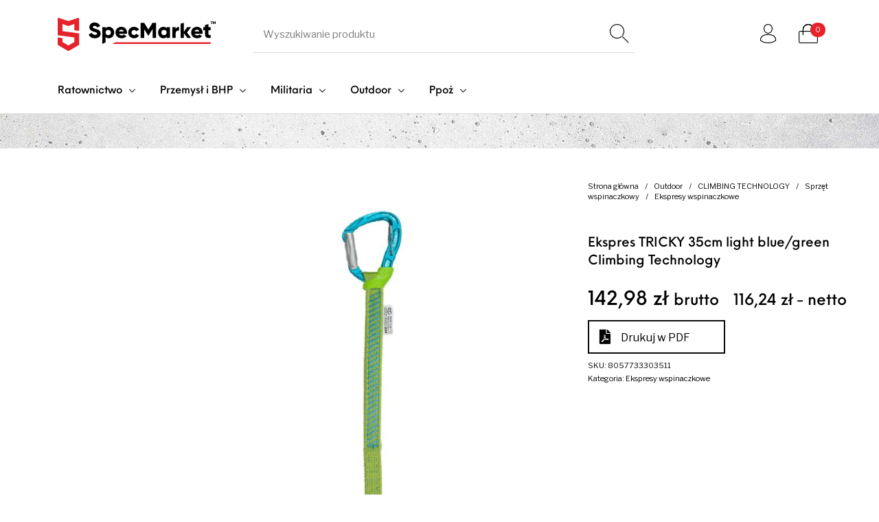

--- FILE ---
content_type: text/html; charset=UTF-8
request_url: http://specmarket.pl/produkt/ekspres-tricky-35cm-light-blue-green-climbing-technology/
body_size: 47439
content:
<!DOCTYPE html>

<html lang="pl-PL" class="no-js">

<head>
	<meta charset="UTF-8">
	<meta name="viewport" content="width=device-width, initial-scale=1.0, maximum-scale=1.0, user-scalable=0" />

	<link rel="profile" href="http://gmpg.org/xfn/11">
	<link rel="pingback" href="http://specmarket.pl/xmlrpc.php">

	<title>Ekspres TRICKY 35cm light blue/green Climbing Technology &#8211; SpecMarket</title>
<meta name='robots' content='max-image-preview:large' />
<link href='https://fonts.gstatic.com' crossorigin rel='preconnect' />
<link rel="alternate" type="application/rss+xml" title="SpecMarket &raquo; Kanał z wpisami" href="http://specmarket.pl/feed/" />
<link rel="alternate" type="application/rss+xml" title="SpecMarket &raquo; Kanał z komentarzami" href="http://specmarket.pl/comments/feed/" />
<link rel="alternate" type="application/rss+xml" title="SpecMarket &raquo; Ekspres TRICKY 35cm light blue/green Climbing Technology Kanał z komentarzami" href="http://specmarket.pl/produkt/ekspres-tricky-35cm-light-blue-green-climbing-technology/feed/" />
<link rel="alternate" title="oEmbed (JSON)" type="application/json+oembed" href="http://specmarket.pl/wp-json/oembed/1.0/embed?url=http%3A%2F%2Fspecmarket.pl%2Fprodukt%2Fekspres-tricky-35cm-light-blue-green-climbing-technology%2F" />
<link rel="alternate" title="oEmbed (XML)" type="text/xml+oembed" href="http://specmarket.pl/wp-json/oembed/1.0/embed?url=http%3A%2F%2Fspecmarket.pl%2Fprodukt%2Fekspres-tricky-35cm-light-blue-green-climbing-technology%2F&#038;format=xml" />
<style id='wp-img-auto-sizes-contain-inline-css' type='text/css'>
img:is([sizes=auto i],[sizes^="auto," i]){contain-intrinsic-size:3000px 1500px}
/*# sourceURL=wp-img-auto-sizes-contain-inline-css */
</style>

<link rel='stylesheet' id='themecomplete-epo-css' href='http://specmarket.pl/wp-content/plugins/woocommerce-tm-extra-product-options/assets/css/epo.min.css?ver=6.2' type='text/css' media='all' />
<link rel='stylesheet' id='themecomplete-epo-smallscreen-css' href='http://specmarket.pl/wp-content/plugins/woocommerce-tm-extra-product-options/assets/css/tm-epo-smallscreen.min.css?ver=6.2' type='text/css' media='only screen and (max-width: 768px)' />
<style id='wp-emoji-styles-inline-css' type='text/css'>

	img.wp-smiley, img.emoji {
		display: inline !important;
		border: none !important;
		box-shadow: none !important;
		height: 1em !important;
		width: 1em !important;
		margin: 0 0.07em !important;
		vertical-align: -0.1em !important;
		background: none !important;
		padding: 0 !important;
	}
/*# sourceURL=wp-emoji-styles-inline-css */
</style>
<link rel='stylesheet' id='wp-block-library-css' href='http://specmarket.pl/wp-includes/css/dist/block-library/style.min.css?ver=6.9' type='text/css' media='all' />
<link rel='stylesheet' id='wc-blocks-style-css' href='http://specmarket.pl/wp-content/plugins/woocommerce/assets/client/blocks/wc-blocks.css?ver=wc-10.1.3' type='text/css' media='all' />
<style id='global-styles-inline-css' type='text/css'>
:root{--wp--preset--aspect-ratio--square: 1;--wp--preset--aspect-ratio--4-3: 4/3;--wp--preset--aspect-ratio--3-4: 3/4;--wp--preset--aspect-ratio--3-2: 3/2;--wp--preset--aspect-ratio--2-3: 2/3;--wp--preset--aspect-ratio--16-9: 16/9;--wp--preset--aspect-ratio--9-16: 9/16;--wp--preset--color--black: #000000;--wp--preset--color--cyan-bluish-gray: #abb8c3;--wp--preset--color--white: #ffffff;--wp--preset--color--pale-pink: #f78da7;--wp--preset--color--vivid-red: #cf2e2e;--wp--preset--color--luminous-vivid-orange: #ff6900;--wp--preset--color--luminous-vivid-amber: #fcb900;--wp--preset--color--light-green-cyan: #7bdcb5;--wp--preset--color--vivid-green-cyan: #00d084;--wp--preset--color--pale-cyan-blue: #8ed1fc;--wp--preset--color--vivid-cyan-blue: #0693e3;--wp--preset--color--vivid-purple: #9b51e0;--wp--preset--gradient--vivid-cyan-blue-to-vivid-purple: linear-gradient(135deg,rgb(6,147,227) 0%,rgb(155,81,224) 100%);--wp--preset--gradient--light-green-cyan-to-vivid-green-cyan: linear-gradient(135deg,rgb(122,220,180) 0%,rgb(0,208,130) 100%);--wp--preset--gradient--luminous-vivid-amber-to-luminous-vivid-orange: linear-gradient(135deg,rgb(252,185,0) 0%,rgb(255,105,0) 100%);--wp--preset--gradient--luminous-vivid-orange-to-vivid-red: linear-gradient(135deg,rgb(255,105,0) 0%,rgb(207,46,46) 100%);--wp--preset--gradient--very-light-gray-to-cyan-bluish-gray: linear-gradient(135deg,rgb(238,238,238) 0%,rgb(169,184,195) 100%);--wp--preset--gradient--cool-to-warm-spectrum: linear-gradient(135deg,rgb(74,234,220) 0%,rgb(151,120,209) 20%,rgb(207,42,186) 40%,rgb(238,44,130) 60%,rgb(251,105,98) 80%,rgb(254,248,76) 100%);--wp--preset--gradient--blush-light-purple: linear-gradient(135deg,rgb(255,206,236) 0%,rgb(152,150,240) 100%);--wp--preset--gradient--blush-bordeaux: linear-gradient(135deg,rgb(254,205,165) 0%,rgb(254,45,45) 50%,rgb(107,0,62) 100%);--wp--preset--gradient--luminous-dusk: linear-gradient(135deg,rgb(255,203,112) 0%,rgb(199,81,192) 50%,rgb(65,88,208) 100%);--wp--preset--gradient--pale-ocean: linear-gradient(135deg,rgb(255,245,203) 0%,rgb(182,227,212) 50%,rgb(51,167,181) 100%);--wp--preset--gradient--electric-grass: linear-gradient(135deg,rgb(202,248,128) 0%,rgb(113,206,126) 100%);--wp--preset--gradient--midnight: linear-gradient(135deg,rgb(2,3,129) 0%,rgb(40,116,252) 100%);--wp--preset--font-size--small: 13px;--wp--preset--font-size--medium: 20px;--wp--preset--font-size--large: 36px;--wp--preset--font-size--x-large: 42px;--wp--preset--spacing--20: 0.44rem;--wp--preset--spacing--30: 0.67rem;--wp--preset--spacing--40: 1rem;--wp--preset--spacing--50: 1.5rem;--wp--preset--spacing--60: 2.25rem;--wp--preset--spacing--70: 3.38rem;--wp--preset--spacing--80: 5.06rem;--wp--preset--shadow--natural: 6px 6px 9px rgba(0, 0, 0, 0.2);--wp--preset--shadow--deep: 12px 12px 50px rgba(0, 0, 0, 0.4);--wp--preset--shadow--sharp: 6px 6px 0px rgba(0, 0, 0, 0.2);--wp--preset--shadow--outlined: 6px 6px 0px -3px rgb(255, 255, 255), 6px 6px rgb(0, 0, 0);--wp--preset--shadow--crisp: 6px 6px 0px rgb(0, 0, 0);}:where(.is-layout-flex){gap: 0.5em;}:where(.is-layout-grid){gap: 0.5em;}body .is-layout-flex{display: flex;}.is-layout-flex{flex-wrap: wrap;align-items: center;}.is-layout-flex > :is(*, div){margin: 0;}body .is-layout-grid{display: grid;}.is-layout-grid > :is(*, div){margin: 0;}:where(.wp-block-columns.is-layout-flex){gap: 2em;}:where(.wp-block-columns.is-layout-grid){gap: 2em;}:where(.wp-block-post-template.is-layout-flex){gap: 1.25em;}:where(.wp-block-post-template.is-layout-grid){gap: 1.25em;}.has-black-color{color: var(--wp--preset--color--black) !important;}.has-cyan-bluish-gray-color{color: var(--wp--preset--color--cyan-bluish-gray) !important;}.has-white-color{color: var(--wp--preset--color--white) !important;}.has-pale-pink-color{color: var(--wp--preset--color--pale-pink) !important;}.has-vivid-red-color{color: var(--wp--preset--color--vivid-red) !important;}.has-luminous-vivid-orange-color{color: var(--wp--preset--color--luminous-vivid-orange) !important;}.has-luminous-vivid-amber-color{color: var(--wp--preset--color--luminous-vivid-amber) !important;}.has-light-green-cyan-color{color: var(--wp--preset--color--light-green-cyan) !important;}.has-vivid-green-cyan-color{color: var(--wp--preset--color--vivid-green-cyan) !important;}.has-pale-cyan-blue-color{color: var(--wp--preset--color--pale-cyan-blue) !important;}.has-vivid-cyan-blue-color{color: var(--wp--preset--color--vivid-cyan-blue) !important;}.has-vivid-purple-color{color: var(--wp--preset--color--vivid-purple) !important;}.has-black-background-color{background-color: var(--wp--preset--color--black) !important;}.has-cyan-bluish-gray-background-color{background-color: var(--wp--preset--color--cyan-bluish-gray) !important;}.has-white-background-color{background-color: var(--wp--preset--color--white) !important;}.has-pale-pink-background-color{background-color: var(--wp--preset--color--pale-pink) !important;}.has-vivid-red-background-color{background-color: var(--wp--preset--color--vivid-red) !important;}.has-luminous-vivid-orange-background-color{background-color: var(--wp--preset--color--luminous-vivid-orange) !important;}.has-luminous-vivid-amber-background-color{background-color: var(--wp--preset--color--luminous-vivid-amber) !important;}.has-light-green-cyan-background-color{background-color: var(--wp--preset--color--light-green-cyan) !important;}.has-vivid-green-cyan-background-color{background-color: var(--wp--preset--color--vivid-green-cyan) !important;}.has-pale-cyan-blue-background-color{background-color: var(--wp--preset--color--pale-cyan-blue) !important;}.has-vivid-cyan-blue-background-color{background-color: var(--wp--preset--color--vivid-cyan-blue) !important;}.has-vivid-purple-background-color{background-color: var(--wp--preset--color--vivid-purple) !important;}.has-black-border-color{border-color: var(--wp--preset--color--black) !important;}.has-cyan-bluish-gray-border-color{border-color: var(--wp--preset--color--cyan-bluish-gray) !important;}.has-white-border-color{border-color: var(--wp--preset--color--white) !important;}.has-pale-pink-border-color{border-color: var(--wp--preset--color--pale-pink) !important;}.has-vivid-red-border-color{border-color: var(--wp--preset--color--vivid-red) !important;}.has-luminous-vivid-orange-border-color{border-color: var(--wp--preset--color--luminous-vivid-orange) !important;}.has-luminous-vivid-amber-border-color{border-color: var(--wp--preset--color--luminous-vivid-amber) !important;}.has-light-green-cyan-border-color{border-color: var(--wp--preset--color--light-green-cyan) !important;}.has-vivid-green-cyan-border-color{border-color: var(--wp--preset--color--vivid-green-cyan) !important;}.has-pale-cyan-blue-border-color{border-color: var(--wp--preset--color--pale-cyan-blue) !important;}.has-vivid-cyan-blue-border-color{border-color: var(--wp--preset--color--vivid-cyan-blue) !important;}.has-vivid-purple-border-color{border-color: var(--wp--preset--color--vivid-purple) !important;}.has-vivid-cyan-blue-to-vivid-purple-gradient-background{background: var(--wp--preset--gradient--vivid-cyan-blue-to-vivid-purple) !important;}.has-light-green-cyan-to-vivid-green-cyan-gradient-background{background: var(--wp--preset--gradient--light-green-cyan-to-vivid-green-cyan) !important;}.has-luminous-vivid-amber-to-luminous-vivid-orange-gradient-background{background: var(--wp--preset--gradient--luminous-vivid-amber-to-luminous-vivid-orange) !important;}.has-luminous-vivid-orange-to-vivid-red-gradient-background{background: var(--wp--preset--gradient--luminous-vivid-orange-to-vivid-red) !important;}.has-very-light-gray-to-cyan-bluish-gray-gradient-background{background: var(--wp--preset--gradient--very-light-gray-to-cyan-bluish-gray) !important;}.has-cool-to-warm-spectrum-gradient-background{background: var(--wp--preset--gradient--cool-to-warm-spectrum) !important;}.has-blush-light-purple-gradient-background{background: var(--wp--preset--gradient--blush-light-purple) !important;}.has-blush-bordeaux-gradient-background{background: var(--wp--preset--gradient--blush-bordeaux) !important;}.has-luminous-dusk-gradient-background{background: var(--wp--preset--gradient--luminous-dusk) !important;}.has-pale-ocean-gradient-background{background: var(--wp--preset--gradient--pale-ocean) !important;}.has-electric-grass-gradient-background{background: var(--wp--preset--gradient--electric-grass) !important;}.has-midnight-gradient-background{background: var(--wp--preset--gradient--midnight) !important;}.has-small-font-size{font-size: var(--wp--preset--font-size--small) !important;}.has-medium-font-size{font-size: var(--wp--preset--font-size--medium) !important;}.has-large-font-size{font-size: var(--wp--preset--font-size--large) !important;}.has-x-large-font-size{font-size: var(--wp--preset--font-size--x-large) !important;}
/*# sourceURL=global-styles-inline-css */
</style>

<style id='classic-theme-styles-inline-css' type='text/css'>
/*! This file is auto-generated */
.wp-block-button__link{color:#fff;background-color:#32373c;border-radius:9999px;box-shadow:none;text-decoration:none;padding:calc(.667em + 2px) calc(1.333em + 2px);font-size:1.125em}.wp-block-file__button{background:#32373c;color:#fff;text-decoration:none}
/*# sourceURL=/wp-includes/css/classic-themes.min.css */
</style>
<link rel='stylesheet' id='gbt_18_th_posts_grid_styles-css' href='http://specmarket.pl/wp-content/plugins/the-hanger-extender/includes/gbt-blocks/posts_grid/assets/css/style.css?ver=1756836947' type='text/css' media='all' />
<link rel='stylesheet' id='swiper-css' href='http://specmarket.pl/wp-content/plugins/the-hanger-extender/includes/vendor/swiper/css/swiper.min.css?ver=6.4.1' type='text/css' media='all' />
<link rel='stylesheet' id='gbt_18_th_slider_styles-css' href='http://specmarket.pl/wp-content/plugins/the-hanger-extender/includes/gbt-blocks/slider/assets/css/frontend/style.css?ver=1756836947' type='text/css' media='all' />
<link rel='stylesheet' id='hookmeup-css' href='http://specmarket.pl/wp-content/plugins/hookmeup/public/assets/css/hmu-public.css?ver=1.2.1' type='text/css' media='all' />
<link rel='stylesheet' id='woocommerce-print-products-css' href='http://specmarket.pl/wp-content/plugins/woocommerce-print-products/public/css/woocommerce-print-products-public.css?ver=1.8.6' type='text/css' media='all' />
<link rel='stylesheet' id='font-awesome-css' href='http://specmarket.pl/wp-content/plugins/woocommerce-print-products/public/css/fontawesome-free-5.15.3-web/css/all.min.css?ver=5.15.3' type='text/css' media='all' />
<link rel='stylesheet' id='photoswipe-css' href='http://specmarket.pl/wp-content/plugins/woocommerce/assets/css/photoswipe/photoswipe.min.css?ver=10.1.3' type='text/css' media='all' />
<link rel='stylesheet' id='photoswipe-default-skin-css' href='http://specmarket.pl/wp-content/plugins/woocommerce/assets/css/photoswipe/default-skin/default-skin.min.css?ver=10.1.3' type='text/css' media='all' />
<style id='woocommerce-inline-inline-css' type='text/css'>
.woocommerce form .form-row .required { visibility: visible; }
/*# sourceURL=woocommerce-inline-inline-css */
</style>
<link rel='stylesheet' id='brands-styles-css' href='http://specmarket.pl/wp-content/plugins/woocommerce/assets/css/brands.css?ver=10.1.3' type='text/css' media='all' />
<link rel='stylesheet' id='getbowtied_icons-css' href='http://specmarket.pl/wp-content/themes/the-hanger/inc/fonts/thehanger-icons/style.css?ver=1.6.8' type='text/css' media='all' />
<link rel='stylesheet' id='select2-css' href='http://specmarket.pl/wp-content/plugins/woocommerce/assets/css/select2.css?ver=10.1.3' type='text/css' media='all' />
<link rel='stylesheet' id='motion-ui-css' href='http://specmarket.pl/wp-content/themes/the-hanger/inc/_vendor/motion-ui/css/motion-ui.css?ver=2.0.3' type='text/css' media='all' />
<link rel='stylesheet' id='thehanger-styles-css' href='http://specmarket.pl/wp-content/themes/the-hanger/css/styles.css?ver=1.6.8' type='text/css' media='all' />
<style id='thehanger-styles-inline-css' type='text/css'>
 .row{max-width:1340px}.site-bg-color, body{background-color:#ffffff}.topbar{color:#ffffff;font-size:13px}.topbar .topbar-socials .th_social_icon a svg{fill:#ffffff}.topbar .topbar-socials .th_social_icon a:hover svg{fill:#e1d9db}body.header-layout-full .topbar, .topbar .topbar-content{background-color:#e5232b}.topbar a:hover{color:#e1d9db}.topbar .navigation-foundation > ul > li > a > span:before{background-color:#ffffff}body.header-layout-full .topbar:after, body.header-layout-boxed .topbar .topbar-content{border-color:rgba(255,255,255,0.15)}.site-header-style-1, .header-sticky-blog, .header-sticky-product, .woocommerce-store-notice{font-size:15px}.site-header-style-1, .site-header-style-1 .header_search_input, .site-header-style-1 .select2.select2-container--open .select2-selection, .site-header-style-1 .header_search_button, .site-header-style-1 .header-content .search-form .search-field, .site-header-style-1 .woocommerce-product-search .search-field, .header-sticky-blog, .header-sticky-product{color:#000}.header-sticky-product .header-sticky-blog-facebook svg, .header-sticky-product .header-sticky-blog-twitter svg{fill:#000}.header-sticky-product .header-sticky-blog-facebook:hover svg, .header-sticky-product .header-sticky-blog-twitter:hover svg{fill:#e5232b}.header-sticky-blog .header-sticky-blog-facebook svg, .header-sticky-blog .header-sticky-blog-twitter svg{fill:#000}.header-sticky-blog .header-sticky-blog-facebook:hover svg, .header-sticky-blog .header-sticky-blog-twitter:hover svg{fill:#e5232b}.site-header-style-1 .header-content .search-form .search-field::-ms-input-placeholder, .site-header-style-1 .woocommerce-product-search .search-field::-ms-input-placeholder{color:#000}.site-header-style-1 .header-content .search-form .search-field::-webkit-input-placeholder, .site-header-style-1 .woocommerce-product-search .search-field::-webkit-input-placeholder{color:#000}.site-header-style-1 .header-content .search-form .search-field::-moz-placeholder, .site-header-style-1 .woocommerce-product-search .search-field::-moz-placeholder{color:#000}body.header-layout-full .site-header-style-1, .site-header-style-1 .header-content, .header-sticky-blog, .header-sticky-product{background-color:#fff}.site-header-style-1 a:hover, .site-header-style-1 .header_search_button:hover, .header-sticky-blog .header-sticky-blog-content .header-sticky-blog-buttons ul li a:hover, .header-sticky-product .header-sticky-product-content .header-sticky-product-buttons ul li a:hover{color:#e5232b}.site-header-style-1 .header-tools .tools_badge{color:#fff;background-color:#e5232b}.site-header-style-1 .site-logo img{width:230px}.site-header-style-1 .gbt-mega-dropdown-button, .header-mobiles-wrapper .header-mobiles-content .header-mobiles-mega-dropdown-button{color:#fff;background-color:#000}.header-sticky-product .header-sticky-product-content .header-sticky-product-add-to-cart a, .header-sticky-product .header-sticky-product-content .header-sticky-product-add-to-cart a span{color:#fff!important;background-color:#000}.gbt-mega-dropdown-wrapper:hover .gbt-mega-dropdown-button, .header-sticky-product .header-sticky-product-content .header-sticky-product-add-to-cart a:hover, .scroll-progress-bar-container .scroll-progress-bar{color:#fff;background-color:#e5232b}.gbt-mega-dropdown-wrapper .gbt-mega-dropdown-button:before{background:linear-gradient(to right, rgba(0,0,0,0) 0%, rgba(0,0,0, 1) 25%)}.gbt-mega-dropdown-wrapper:hover .gbt-mega-dropdown-button:before{background:linear-gradient(to right, rgba(0,0,0,0) 0%, rgba(229,35,43, 1) 25%)}.site-header-style-1 .navigation-foundation > ul > li > a > span:before{background-color:#000}.site-header-style-1 .select2 .select2-selection, .header-secondary-navigation, .header-sticky-blog .header-sticky-blog-content .header-sticky-blog-now-reading, .header-sticky-product .header-sticky-product-content .header-sticky-product-now-reading{color:rgba(0,0,0,0.5)}.site-header-style-1 .header_search_input::-ms-input-placeholder{color:rgba(0,0,0,0.5)}.site-header-style-1 .header_search_input::-webkit-input-placeholder{color:rgba(0,0,0,0.5)}.site-header-style-1 .header_search_input::-moz-placeholder{color:rgba(0,0,0,0.5)}.header-layout-full .site-header-style-1:after, .header-layout-boxed .site-header-style-1 .header-content:after, .site-header-style-1 .header-content .header-line-1 .header-line-1-wrapper .header-search .header_search_form, .site-header-style-1 .header-content .header-line-1 .header-line-1-wrapper .header-search .search-form, .site-header-style-1 .header-content .header-line-1 .header-line-1-wrapper .header-search .woocommerce-product-search, .header-sticky-blog .header-sticky-blog-content .header-sticky-blog-now-reading, .header-sticky-blog .header-sticky-blog-content .header-sticky-blog-buttons, .header-sticky-blog .header-sticky-blog-content .header-sticky-blog-buttons ul li a, .header-sticky-product .header-sticky-product-content .header-sticky-product-now-reading, .header-sticky-product .header-sticky-product-content .header-sticky-product-buttons, .header-sticky-product .header-sticky-product-content .header-sticky-product-buttons ul li a{border-color:rgba(0,0,0,0.15)}.scroll-progress-bar-container{background-color:rgba(0,0,0,0.15)}.site-header-style-1 .header_search_form:before, .site-header-style-1 .header-content .search-form:before, .site-header-style-1 .select2:before, .site-header-style-1 .woocommerce-product-search:before{background-color:rgba(0,0,0,0.75)}.site-header-style-2{font-size:13px}.site-header-style-2{color:#000}body.header-layout-full .site-header-style-2, .site-header-style-2 .header-content{background-color:#fff}.site-header-style-2 a:hover{color:#c4b583}.site-header-style-2 .header-tools .tools_badge{color:#fff;background-color:#c4b583}.site-header-style-2 .site-logo img{width:200px}.site-header-style-2 .navigation-foundation > ul > li > a > span:before{background-color:#000}.header-layout-full .site-header-style-2.header-sticky:after, .header-layout-boxed .site-header-style-2.header-sticky .header-content:after, .header-layout-full .site-header-style-2:not(.header-sticky), .header-layout-boxed .site-header-style-2:not(.header-sticky) > .row{border-color:rgba(0,0,0,0.15)}.site-search.position-top .header-search .header_search_form, .site-search.position-top .header-content .header-search .search-form, .site-search.position-top .header-content .header-search .woocommerce-product-search, .off-canvas.site-search{border-color:rgba(0,0,0,0.15)}.site-search.position-top .header-search .header_search_form .woocommerce-product-search:before, .site-search.position-top .header-search .header_search_form:before, .site-search.position-top .header-content .search-form:before{background-color:#000}.header-mobiles-wrapper{font-size:15px}.mobile-header-style-1.header-mobiles-wrapper .header-mobiles, .mobile-header-style-1.header-mobiles-wrapper .header-mobiles-search-content, .mobile-header-style-1.header-mobiles-wrapper .header-mobiles-search-content .search-form, .mobile-header-style-1.header-mobiles-wrapper .header-mobiles-search-content .woocommerce-product-search{color:#000;background-color:#fff;border-color:rgba(0,0,0,0.15)}.mobile-header-style-2.header-mobiles-wrapper .header-mobiles, .mobile-header-style-2.header-mobiles-wrapper .header-mobiles-search-content, .mobile-header-style-2.header-mobiles-wrapper .header-mobiles-search-content .search-form, .mobile-header-style-2.header-mobiles-wrapper .header-mobiles-search-content .woocommerce-product-search{color:#000;background-color:#fff;border-color:rgba(0,0,0,0.15)}.mobile-header-style-1.header-mobiles-wrapper .header-mobiles .header-mobiles-tools ul.header-tools li > a .tools_badge{color:#fff;background-color:#e5232b}.mobile-header-style-2.header-mobiles-wrapper .header-mobiles .header-mobiles-tools ul.header-tools li > a .tools_badge{color:#fff;background-color:#c4b583}.mobile-header-style-1.header-mobiles-wrapper .header-mobiles a:hover{color:#e5232b}.mobile-header-style-2.header-mobiles-wrapper .header-mobiles a:hover{color:#c4b583}.header-mobiles-wrapper .header-mobiles .site-logo img{max-width:230px}.dropdown .is-dropdown-submenu, .dropdown-pane, .drilldown, .drilldown .is-drilldown-submenu, .gbt-mega-menu-content, .gbt-mega-dropdown-content-inside, .header_search_form .select2-dropdown, .header_search_ajax_results, .gbt-mega-menu-content .megamenu_blog_wrapper .megamenu_posts .megamenu_posts_overlay, dl.gbt-stack-gallery dl.gbt-stack-items dt, dl.gbt-stack-gallery dl.gbt-stack-nav dt a, .header-mobiles-wrapper .header-mobiles-content, .site-search.position-top{background-color:#fff;color:#000}.minicart .woocommerce-mini-cart .woocommerce-mini-cart-item .blockUI.blockOverlay{background-color:#fff !important}.dropdown .is-dropdown-submenu a:hover, .dropdown .is-dropdown-submenu .is-active > a, .dropdown-pane a:hover, .drilldown a:hover, .gbt-mega-menu-content a:hover, .gbt-mega-dropdown-content-inside a:hover, .header_search_ajax_results a:hover, .gbt-mega-menu-content .megamenu_blog_wrapper .megamenu_posts_category_list dt a:hover{color:#e5232b}.gbt-mega-menu-content .megamenu_cta, .header_search_form .select2-container .select2-results__option.select2-results__option--highlighted[aria-selected], .header-mobiles-wrapper .header-mobiles-content .header-mobiles-mega-dropdown-button.active, .site-search.off-canvas .header_search_form .select2-container .select2-results__option.select2-results__option--highlighted[aria-selected]{color:#fff;background-color:#e5232b}.dropdown .is-submenu-item, .megamenu_subcategory_list, dl.gbt-stack-gallery dl.gbt-stack-items dt .gbt_featured_title, dl.gbt-stack-gallery dl.gbt-stack-items dt .amount, .gbt-mega-menu-content .megamenu_contact .megamenu_contact_info p span, .minicart .widget.woocommerce.widget_shopping_cart ul.woocommerce-mini-cart li.mini_cart_item a:not(.remove), .minicart_infos, .header-mobiles-wrapper .header-mobiles-content .header-mobiles-secondary-menu .is-drilldown ul li a, .header-mobiles-wrapper .header-mobiles-content .header-mobiles-topbar-menu .is-drilldown ul li a, .header-mobiles-wrapper .header-mobiles-content .header-mobiles-info{color:rgba(0,0,0,0.75)}.header-minicart-placeholder .minicart .widget.woocommerce.widget_shopping_cart ul.woocommerce-mini-cart li.mini_cart_item span.quantity, .widget.woocommerce.widget_shopping_cart ul.woocommerce-mini-cart li.mini_cart_item .variation dd p, .header_search_ajax_results .woocommerce-Price-amount, .gbt-mega-menu-content .megamenu_category a span.count, .gbt-mega-dropdown-wrapper .gbt-mega-dropdown .gbt-mega-dropdown-content .gbt-mega-dropdown-content-inside ul li>a span.count{color:rgba(0,0,0,0.5)}.gbt-mega-dropdown-wrapper .gbt-mega-dropdown .gbt-mega-dropdown-content .gbt-mega-dropdown-content-inside .is-drilldown ul li:before, .gbt-mega-dropdown-wrapper .gbt-mega-dropdown .gbt-mega-dropdown-content .gbt-mega-dropdown-content-inside, .gbt-mega-menu-content .megamenu_blog_wrapper .megamenu_posts_category_list, .gbt-mega-menu-content .megamenu_blog_wrapper .megamenu_posts_category_list dt:before, .gbt-mega-menu-content .megamenu_blog_wrapper .megamenu_posts_category_list > a, .gbt-mega-menu-content .megamenu_bottom_links, .header-minicart-placeholder .minicart .widget.woocommerce.widget_shopping_cart .woocommerce-mini-cart__total.total, .site-header-style-1 .header-cart .minicart .minicart_infos, .site-header-style-2 .header-cart .minicart .minicart_infos, dl.gbt-stack-gallery dl.gbt-stack-nav dt a, .header-mobiles-wrapper .header-mobiles-content .is-drilldown ul li:before, .archive-header .archive-title-wrapper ul.archive-mobile-list li:before, .header-mobiles-wrapper .header-mobiles-content .gbt-mega-dropdown-content, .header-mobiles-wrapper .header-mobiles-content .header-mobiles-primary-menu, .header-mobiles-wrapper .header-mobiles-content .header-mobiles-ecomm-menu, .header-mobiles-wrapper .header-mobiles-content .header-mobiles-secondary-menu, .header-mobiles-wrapper .header-mobiles-content .header-mobiles-topbar-menu, .header-mobiles-wrapper .header-mobiles-content .header-mobiles-large-categories, .header-mobiles-wrapper .header-mobiles-content .header-mobiles-info-2, .header-mobiles-wrapper .header-mobiles-content .header-mobiles-primary-menu .is-drilldown ul li .js-drilldown-back{border-color:rgba(0,0,0,0.15)}.gbt-mega-menu-content .megamenu_blog_wrapper .megamenu_posts .megamenu_post .megamenu_post_image{background-color:rgba(0,0,0,0.15)}.minicart .widget.woocommerce.widget_shopping_cart .woocommerce-mini-cart__buttons.buttons .button.checkout{color:#fff;background-color:#000}.minicart .widget.woocommerce.widget_shopping_cart .woocommerce-mini-cart__buttons.buttons .button.checkout:hover{background-color:#e5232b}.minicart .widget.woocommerce.widget_shopping_cart .woocommerce-mini-cart__buttons.buttons .button:not(.checkout), .gbt-mega-menu-content .megamenu_blog_wrapper .megamenu_posts_category_list dt a, .site-search.position-top .header-search .close-button, .site-search.position-top .header-search .header_search_button:after, .site-search.position-top .header-search .header_search_form .header_search_input_wrapper .header_search_input, .site-search.position-top .header-search .header_search_form .select2-dropdown .select2-results ul li, .site-search.position-top .header-search .select2 .select2-selection__rendered{color:#000}.site-search.position-top .header-search .header_search_form .header_search_input_wrapper .header_search_input::-ms-input-placeholder, .site-search.position-top .header-search .search-field::-ms-input-placeholder{color:rgba(0,0,0,0.5)}.site-search.position-top .header-search .header_search_form .header_search_input_wrapper .header_search_input::-webkit-input-placeholder, .site-search.position-top .header-search .search-field::-webkit-input-placeholder{color:rgba(0,0,0,0.5)}.site-search.position-top .header-search .header_search_form .header_search_input_wrapper .header_search_input::-moz-placeholder, .site-search.position-top .header-search .search-field::-moz-input-placeholder{color:rgba(0,0,0,0.5)}.minicart .widget.woocommerce.widget_shopping_cart ul.woocommerce-mini-cart li.mini_cart_item a:not(.remove):hover, .minicart .widget.woocommerce.widget_shopping_cart .woocommerce-mini-cart__buttons.buttons .button:not(.checkout):hover, dl.gbt-stack-gallery dl.gbt-stack-nav dt a:hover{color:#e5232b}.site-content-bg-color, .site-content, body.content-layout-full .site-content-wrapper, body.content-layout-boxed .site-content-wrapper > .row, ul.products .product .main-container .product_image a .out-of-stock, ul.products .product .buttons a:after, .single-product .woocommerce-gb_accordion ul.accordion, .single-product .woocommerce-gb_accordion ul.accordion .accordion-item .accordion-content, .pswp .pswp__bg, .single-product .product .before-product-summary-wrapper .product_tool_buttons_placeholder .single_product_gallery_trigger:after, .single-product .product .before-product-summary-wrapper .product_tool_buttons_placeholder .single_product_video_trigger:after, .woocommerce-archive-header.is-stuck .woocommerce-archive-header-inside, .site-shop-filters, .select2-dropdown, .blog.content-layout-boxed .blog_highlighted_posts_container, .blog.content-layout-boxed .site-content-wrapper .archive-header > .row, .archive.content-layout-boxed .site-content-wrapper .archive-header > .row, .blog.content-layout-boxed .getbowtied_popular_posts_container .popular_posts_columns, .single-post.content-layout-boxed .single_navigation_container .single_navigation, .single-post.content-layout-boxed .single_related_post_container .single_related_posts, .single-post.content-layout-boxed .single-comments-container .single-comments-row, .search.content-layout-boxed .archive-title-wrapper, .site-content-wrapper .wpml-ls-legacy-dropdown-click li, .site-content-wrapper .wpml-ls-legacy-dropdown li, .site-content-wrapper .wcml-dropdown-click li, .site-content-wrapper .wcml-dropdown li, .site-content-wrapper li.wpml-ls-current-language > a, .site-content-wrapper li.wcml-cs-active-currency > a, .page .single-comments-container > .row{background-color:#fff}.onsale, .product:not(.product-type-grouped) .cart .quantity, .tooltip, .getbowtied_new_product, ul.products .product .main-container .second-container .buttons .button.added:after, ul.products .product .main-container .second-container .buttons a.clicked:after, .woocommerce-cart .cart-collaterals .cart_totals table.shop_table tr.shipping .woocommerce-shipping-calculator .shipping-calculator-form p:not(.form-row) .button:hover, .woocommerce-store-notice, .site-content .wpml-ls-sub-menu li:hover a, .site-content .wcml-cs-submenu li:hover a, .site-content .wpml-ls-sub-menu li a:hover, .site-content .wcml-cs-submenu li:hover a:hover:not(.button):not(.remove):not(.remove):not(.restore-item):not(.wpml-ls-link):not(.wcml-cs-item-toggle):not(.wpml-ls-item-toggle), .site-content .wpml-ls-sub-menu li:hover a:hover, .site-content .wcml-cs-submenu li:hover a:hover, .site-content-wrapper .select2-container .select2-results__option.select2-results__option--highlighted[aria-selected], ul.products .product .main-container .second-container .buttons > a.loading::before, ul.products .product .main-container .second-container .buttons .button.added:hover::after{color:#fff!important}.widget.woocommerce.widget_layered_nav_filters ul a:hover, body.single .post .entry-meta__item--tags a:hover{color:#fff!important}.blockUI{background-color:#fff!important}.site-primary-color, .site-content, ul.products .product .main-container .second-container .product_info a.title .woocommerce-loop-product__title, ul.products .product .main-container .second-container .buttons > a:after, body.woocommerce-cart .site-content .woocommerce .woocommerce-cart-form tr.cart_item .product-name a, body.woocommerce-checkout.woocommerce-order-received .woocommerce-order .woocommerce-order-details .woocommerce-table--order-details tr td.product-name a, .products_ajax_button.disabled, .posts_ajax_button.disabled, body.single .nav-links__item, .woocommerce-pagination li a.page-numbers, .blog-listing .blog-articles .post .entry-content-wrap .entry-meta time, .select2-dropdown, .woocommerce p.stars.selected a.active~a:before, .woocommerce-wishlist form#yith-wcwl-form table.wishlist_table td.product-name a, .site-content-wrapper .wcml-cs-submenu li a:not(.button):not(.wpml-ls-link):not([class^="star-"]):not(.showcoupon):not(.showlogin):not(.shipping-calculator-button):not(.remove):not(.page-numbers), .site-content-wrapper .wpml-ls-sub-menu li a, .header-mobiles-wrapper .header-mobiles-content .header-mobiles-info-2, body .wp-block-woocommerce-active-filters ul li, .wc-block-active-filters .wc-block-active-filters-list button, .wc-block-grid__product-title, .wc-block-grid__product-price__value *{color:#0a0a0a}.woocommerce-breadcrumb > a, ul.products.shop_display_list .product .main-container .product_image a, ul.products.shop_display_list .product .main-container .product_image a .out-of-stock, .widget.woocommerce.widget_layered_nav_filters ul a, body.single .post .entry-meta__item--tags a, body.single .post .entry-content .page-links > a, .woocommerce p.stars a:hover~a:before, .wp-block-calendar #next a, .wp-block-calendar #prev a, h2.wc-block-grid__product-title a{color:#0a0a0a!important}.site-secondary-color, h1, h2, h3, h4, h5, h6, table th, dl dt, blockquote, label, .site-content a:not(.wp-block-button__link):not(.button):not(.wpml-ls-link):not([class^="star-"]):not(.vc_btn3):not(.showcoupon):not(.showlogin):not(.shipping-calculator-button):not(.remove):not(.page-numbers), .woocommerce .wc-tabs a, .widget_calendar table td#today, .products_ajax_button, .posts_ajax_button, .woocommerce-pagination li span.page-numbers.current, body.single .post .entry-content .page-links > span, .widget_theme_ecommerce_info .ecommerce-info-widget-icon, .attachment .site-content .nav-links a, .widget.woocommerce.widget_product_categories_with_icon .product-categories-with-icon > li > a, .error404 section.error-404 .page-header .page-title, .woocommerce .after-cart-empty-title, .woocommerce.woocommerce-wishlist .wishlist_table tr td.product-stock-status .wishlist-in-stock, .woocommerce.woocommerce-wishlist .wishlist_table tr td.product-remove, .woocommerce.woocommerce-wishlist .wishlist_table tr td.product-remove div a:before, .woocommerce.woocommerce-wishlist .wishlist_table tr td.wishlist-empty, .woocommerce-account .woocommerce .woocommerce-MyAccount-navigation ul li a, .woocommerce-account .woocommerce .woocommerce-MyAccount-navigation ul li:before, .woocommerce-orders .woocommerce-orders-table.shop_table_responsive tr td::before, .woocommerce-account .woocommerce-orders-table tbody tr td.woocommerce-orders-table__cell-order-actions .button, .woocommerce-account .woocommerce .woocommerce-MyAccount-content .woocommerce-pagination--without-numbers .woocommerce-button, .woocommerce-account .woocommerce-MyAccount-downloads tbody tr td.download-file a:before, .woocommerce-account .woocommerce-MyAccount-downloads tbody tr td.download-file a, .woocommerce-account.woocommerce-view-order .woocommerce-MyAccount-content p mark, .woocommerce-account.woocommerce-view-order .woocommerce-MyAccount-content .woocommerce-order-details .order_details tr td a + strong, .woocommerce-account.woocommerce-view-order .woocommerce-MyAccount-content .woocommerce-order-details .order_details tfoot tr td .amount, .woocommerce-account.woocommerce-view-order .woocommerce-MyAccount-content .woocommerce-order-details .order_details tfoot tr td .tax_label, .woocommerce-account.woocommerce-edit-account .edit-account fieldset legend, .woocommerce-account.woocommerce-edit-address .addresses .woocommerce-Address .woocommerce-Address-title .edit:before, .woocommerce-account.woocommerce-edit-address .addresses .woocommerce-Address .woocommerce-Address-title .edit, .product .entry-summary .yith-wcwl-add-to-wishlist .yith-wcwl-add-button.show .add_to_wishlist, .product .entry-summary .getbowtied-single-product-share, .product .entry-summary .woocommerce-Reviews .commentlist .comment_container .comment-text p.meta .woocommerce-review__author, .product .entry-summary #review_form_wrapper #review_form .comment-reply-title, .product.product-type-grouped .cart .quantity input, .products_ajax_loader, .comments-area .comment-list .comment article.comment-body .comment-meta .comment-author b.fn, .comments-area .comment-list .comment article.comment-body .reply > a, .comments-area .comment-list .comment article.comment-body + .comment-respond .comment-reply-title small a, .comments-area .comment-list .comment article.comment-body .comment-meta .comment-metadata .edit-link .comment-edit-link, .comments-area .comments-pagination .nav-links .page-numbers, .widget.woocommerce.widget_product_categories_with_icon .product-categories-with-icon > li > ul.children li.current-cat, .entry-summary .price ins, .entry-summary .price, .entry-summary .woocommerce-grouped-product-list-item__price, .product.product-type-grouped td a.button:before, .product .yith-wcwl-add-to-wishlist .yith-wcwl-wishlistexistsbrowse.show .feedback, .product .yith-wcwl-add-to-wishlist .yith-wcwl-wishlistaddedbrowse.show .feedback, .woocommerce-gb_accordion ul.accordion .accordion-item .accordion-title, body.woocommerce-cart .woocommerce .cart-empty, .pswp button.pswp__button.pswp__button:before, .pswp button.pswp__button.pswp__button:after, .gb-gallery button.gb-gallery-btn:before, .gb-gallery button.gb-gallery-btn:after, body.woocommerce-cart.woocommerce-page .woocommerce .woocommerce-cart-form .cart_item .product-quantity .quantity input, body.woocommerce-cart.woocommerce-page .woocommerce .woocommerce-cart-form .cart_item .product-remove a.remove:after, body.woocommerce-cart .cart-collaterals .cart-subtotal td, body.woocommerce-cart .cart-collaterals .cart_totals tr.shipping .woocommerce-shipping-calculator .shipping-calculator-form p:not(.form-row) .button, body.woocommerce-cart .cart-collaterals .order-total td, body.woocommerce-checkout .woocommerce .woocommerce-info, body.woocommerce-cart.woocommerce-page .woocommerce .woocommerce-cart-form tr:not(.cart_item) td.actions .coupon .input-container:after, body.woocommerce-cart.woocommerce-page .woocommerce .woocommerce-cart-form tr.cart_item .product-remove a.remove:after, body.woocommerce-checkout .woocommerce table.woocommerce-checkout-review-order-table tr th, body.woocommerce-checkout .woocommerce table.woocommerce-checkout-review-order-table tr.cart_item td > strong, body.woocommerce-checkout .woocommerce table.woocommerce-checkout-review-order-table tr.order-total td, body.woocommerce-checkout .woocommerce table.woocommerce-checkout-review-order-table tr.cart-subtotal td .amount, body.woocommerce-checkout .woocommerce .woocommerce-checkout-payment .payment_methods label, body.woocommerce-cart .continue-shopping a, body.woocommerce-checkout.woocommerce-order-received .woocommerce-order .woocommerce-order-overview li strong, body.woocommerce-checkout.woocommerce-order-received .woocommerce-order .woocommerce-bacs-bank-details .wc-bacs-bank-details li strong, body.woocommerce-checkout.woocommerce-order-received .woocommerce-order .woocommerce-order-details .woocommerce-table--order-details tfoot tr td .amount, body.woocommerce-checkout.woocommerce-order-received .woocommerce-order .woocommerce-order-details .woocommerce-table--order-details tr td.product-name strong, body.woocommerce-cart .woocommerce .woocommerce-cart-form tr:not(.cart_item) td.actions button[name="update_cart"], body.woocommerce-cart .woocommerce .woocommerce-cart-form tr:not(.cart_item) td.actions .coupon .button, body.woocommerce-checkout .woocommerce .checkout_coupon p.form-row-last .button, #getbowtied_woocommerce_quickview .close-button, #getbowtied_woocommerce_quickview .getbowtied_qv_content .site-content .product .go_to_product_page, .woocommerce-account .woocommerce-table--order-downloads tbody tr td.download-file a.button, .woocommerce-account tr td .wc-item-meta li, .single-product .single_video_container .close_video_btn > i, .woocommerce-account .woocommerce-Payment ul.payment_methods li label, ul.woocommerce-mini-cart li.mini_cart_item .variation p, ul.woocommerce-mini-cart li.mini_cart_item .variation, ul.woocommerce-mini-cart li.mini_cart_item span.quantity, body.single .post .entry-meta_post_comments, body.single .post .entry-meta__item--tags, body.single .nav-links__item span, .archive-header .archive-title-wrapper ul li a, .getbowtied_popular_posts a, .blog_highlighted_posts_right a, .blog_highlighted_posts article .entry-content-wrap .entry-header .entry-meta > a, .blog_highlighted_posts article .entry-content-wrap .entry-header .entry-title a, .blog_highlighted_posts article .entry-content-wrap .entry-content__readmore, body.single .post .entry-meta__item.entry-meta-author, .getbowtied_qv_loading, .product.product-type-grouped .group_table tr td a.product_type_external:before, .product.product-type-grouped .group_table tr td a.product_type_simple:before, .product.product-type-grouped .group_table tr td a.product_type_variable:before, .site-content-wrapper .search-form .search-field, .site-content-wrapper .woocommerce-product-search .search-field, .site-content-wrapper .widget_calendar table thead th, .site-content-wrapper .widget_calendar caption, #getbowtied_woocommerce_quickview .getbowtied_qv_content .site-content .product .yith-wcwl-add-to-wishlist .yith-wcwl-add-button .add_to_wishlist, body.single-product .variations .label, .getbowtied_qv_content .variations .label{color:#000}.getbowtied-single-product-share-wrapper a svg{fill:#000}.getbowtied-single-product-share-wrapper a:hover svg{fill:#e5232b}.site-content-wrapper .search-form .search-field::-ms-input-placeholder, .site-content-wrapper .woocommerce-product-search .search-field::-ms-input-placeholder{color:#000}.site-content-wrapper .search-form .search-field::-webkit-input-placeholder, .site-content-wrapper .woocommerce-product-search .search-field::-webkit-input-placeholder{color:#000}.site-content-wrapper .search-form .search-field::-moz-placeholder, .site-content-wrapper .woocommerce-product-search .search-field::-moz-placeholder{color:#000}.site-content-wrapper .wcml-cs-active-currency .wcml-cs-item-toggle:hover, .site-content-wrapper .wpml-ls-current-language .wpml-ls-item-toggle:hover, .comments-area .comment-list .pingback a, .product_infos .add_to_wishlist{color:#000!important}.product:not(.product-type-grouped) .cart .quantity, .getbowtied_new_product, body.woocommerce-checkout .woocommerce .checkout_coupon p.form-row:before, body.woocommerce-cart .woocommerce .woocommerce-cart-form tr:not(.cart_item) td.actions .coupon:before, body.woocommerce-cart .cart-collaterals .cart_totals table.shop_table tr.shipping .woocommerce-shipping-calculator .shipping-calculator-form p:not(.form-row) .button:hover, body.single .post .entry-meta__item--tags a:hover, .archive-header .archive-title-wrapper ul li a:after, .archive-header .archive-title-wrapper ul li.current-cat a:after, .woocommerce-store-notice, .widget_calendar table td#today:after, .wp-block-woocommerce-active-filters ul.wc-block-active-filters-list li:hover{background-color:#000}.header_search_form:before, .header-content .search-form:before, .select2:before, .woocommerce-product-search:before{background-color:#000}.woocommerce-wishlist .wishlist_table tr td.product-stock-status .wishlist-in-stock, .comments-area .comment-list .comment.byuser img.avatar, body.woocommerce-cart .cart-collaterals .cart_totals tr.shipping .woocommerce-shipping-calculator .shipping-calculator-form p:not(.form-row) .button{border-color:#000}.products_ajax_button.loading:before, .posts_ajax_button.loading:before, body.woocommerce-cart .woocommerce .woocommerce-cart-form.processing .blockUI:before, body.woocommerce-cart .woocommerce .cart_totals.calculated_shipping.processing .blockUI:before, body.woocommerce-checkout .woocommerce table.woocommerce-checkout-review-order-table .blockUI:before, body.woocommerce-checkout .woocommerce .woocommerce-checkout-payment .blockUI.blockOverlay:before, .megamenu_posts_overlay:before, .site-header .header-content .header-line-1 .header-line-1-wrapper .header-search .header_search_form .header_search_button_wrapper .header_search_button.loading::before{border-top-color:#000}.site-accent-color, ul.products .product .main-container .second-container .product_info .star-rating span:before, .wc-block-grid__product-rating .wc-block-grid__product-rating__stars span:before, .wc-block-grid .wc-block-grid__products .wc-block-grid__product .wc-block-grid__product-rating .star-rating span:before, .product .entry-summary .yith-wcwl-add-to-wishlist .yith-wcwl-wishlistexistsbrowse.show .feedback:before, .product.product-type-grouped .group_table tr td a.product_type_external:hover:before, .product.product-type-grouped .group_table tr td a.product_type_simple:hover:before, .product.product-type-grouped .group_table tr td a.product_type_variable:hover:before, body.woocommerce-shop .woocommerce-archive-header .woocommerce-archive-header-inside .woocommerce-archive-header-tools .filters-button:hover, body.woocommerce-shop .woocommerce-archive-header .woocommerce-archive-header-inside .woocommerce-archive-header-tools .filters-button.active, body.woocommerce-shop .woocommerce-archive-header .woocommerce-archive-header-inside .woocommerce-archive-header-tools .woocommerce-ordering .select2:hover, body.woocommerce-shop .woocommerce-archive-header .woocommerce-archive-header-inside .woocommerce-archive-header-tools .woocommerce-ordering .select2.select2-container--open, ul.products .product .main-container .second-container .product_info a.title .woocommerce-loop-product__title:hover, .woocommerce .star-rating span:before, .getbowtied_qv_content .star-rating span:before, .wc-block-grid .wc-block-grid__products .wc-block-grid__product .wc-block-grid__product-rating .star-rating span:before, body.woocommerce-cart .cart-collaterals .cart_totals table.shop_table tr.shipping .woocommerce-shipping-calculator > p .shipping-calculator-button, body.woocommerce-checkout .woocommerce .woocommerce-checkout-payment .payment_methods .wc_payment_method.payment_method_paypal label a, body.woocommerce-cart .continue-shopping a:hover, .products_ajax_button:not(.disabled):hover, .posts_ajax_button:not(.disabled):hover, body.woocommerce-checkout .woocommerce .checkout_coupon p.form-row-last .button:hover, body.woocommerce-cart .woocommerce .woocommerce-cart-form tr:not(.cart_item) td.actions .coupon .button:hover, .woocommerce-account .woocommerce-table--order-downloads tbody tr td.download-file a.button:hover, .single-product .single_video_container .close_video_btn:hover i, .single-product .product .before-product-summary-wrapper .product_tool_buttons_placeholder .single_product_gallery_trigger:hover:after, .single-product .product .before-product-summary-wrapper .product_tool_buttons_placeholder .single_product_video_trigger:hover:after, .blog_highlighted_posts article .entry-content-wrap .entry-header .entry-title a:hover, .blog_highlighted_posts article .entry-content-wrap .entry-content__readmore:hover, .getbowtied_popular_posts a:hover, .comments-area .comment-list .comment article.comment-body .comment-meta .comment-metadata .edit-link .comment-edit-link:hover, .comments-area .comment-list .comment article.comment-body .reply > a:hover, body.single .single_related_post_container .single_related_posts .related-post .related_post_content .related_post_title:hover, .woocommerce p.stars.selected a.active:before, .woocommerce p.stars.selected a:not(.active):before, body.woocommerce-shop .categories-list .product-category .woocommerce-loop-category__title:hover, .woocommerce-account #customer_login.col2-set .u-column1.col-1 .woocommerce-form-login .woocommerce-LostPassword a, .gbt-stack-gallery .gbt-stack-nav a:hover .comments-area .comment-list .comment article.comment-body+.comment-respond .comment-reply-title small a:hover, .comments-area .comments-pagination .nav-links a:hover, .comments-area .comment-respond .comment-form .logged-in-as>a:hover, .comments-area .comment-list .comment article.comment-body .comment-meta .comment-author a:hover, .comments-area .comment-list .comment article.comment-body .comment-meta .comment-metadata a:hover, .wc-block-grid__product-title:hover, .wc-block-grid__product-add-to-cart .wp-block-button__link:hover, .wp-block-woocommerce-active-filters ul.wc-block-active-filters-list li:hover, .wp-block-woocommerce-active-filters ul.wc-block-active-filters-list li:hover button, #getbowtied_woocommerce_quickview .getbowtied_qv_content .site-content .product .yith-wcwl-add-to-wishlist .yith-wcwl-add-button .add_to_wishlist:hover{color:#e5232b}ul.products .product .getbowtied_product_quick_view_button:hover::after, ul.products .product .button:not(.added):hover:after, ul.products .product a:not(.clicked):hover:after, ul.products .product .yith-wcwl-add-to-wishlist:hover:after, .site-content a:hover:not(.wp-block-button__link):not(.button):not(.wp-block-file__button):not(.remove):not(.slide-button):not(.gbt_custom_link):not(.vc_btn3):not(.restore-item):not(.wpml-ls-link):not(.wcml-cs-item-toggle):not(.wpml-ls-item-toggle), body.woocommerce-checkout .woocommerce .lost_password, body.woocommerce-checkout .woocommerce .lost_password a, body.woocommerce-checkout .woocommerce .woocommerce-info a, .woocommerce-terms-and-conditions-link, body.single .post .entry-meta__item.entry-meta-author a:not(.author-all-posts):hover, body.single .single_navigation_container a:hover > span, .woocommerce p.stars:hover a:before, ul.products .product .main-container .second-container .buttons a.loading.clicked:hover::after, ul.products .product .main-container .second-container .buttons > a.loading:after, .comments-area .comment-list .pingback a:hover, .comments-area .comment-list .pingback .edit-link .comment-edit-link:hover{color:#e5232b!important}blockquote, .widget.woocommerce.widget_layered_nav .woocommerce-widget-layered-nav-list .wc-layered-nav-term.chosen a:before{border-color:#e5232b}body:not(.rtl) ul.products:not(.shop_display_list) .product .second-container .buttons .button .tooltip:after, body:not(.rtl) ul.products:not(.shop_display_list) .product .second-container .buttons .getbowtied_product_wishlist_button .tooltip:after, body:not(.rtl) ul.products:not(.shop_display_list) .product .second-container .buttons .getbowtied_product_quick_view_button .tooltip:after, body:not(.rtl) .single-product .product .before-product-summary-wrapper .product_tool_buttons_placeholder .single_product_video_trigger .tooltip:after, body:not(.rtl) .single-product .product .before-product-summary-wrapper .product_tool_buttons_placeholder .single_product_gallery_trigger .tooltip:after{border-left-color:#e5232b}body.rtl ul.products:not(.shop_display_list) .product .second-container .buttons .button .tooltip:after, body.rtl ul.products:not(.shop_display_list) .product .second-container .buttons .getbowtied_product_wishlist_button .tooltip:after, body.rtl ul.products:not(.shop_display_list) .product .second-container .buttons .getbowtied_product_quick_view_button .tooltip:after, body.rtl .single-product .product .before-product-summary-wrapper .product_tool_buttons_placeholder .single_product_video_trigger .tooltip:after, body.rtl .single-product .product .before-product-summary-wrapper .product_tool_buttons_placeholder .single_product_gallery_trigger .tooltip:after{border-right-color:#e5232b}.single-product .product.product-type-grouped .group_table tr td a.product_type_external .tooltip:after, .single-product .product.product-type-grouped .group_table tr td a.product_type_simple .tooltip:after, .single-product .product.product-type-grouped .group_table tr td a.product_type_variable .tooltip:after, ul.products.shop_display_list .product .main-container .second-container .buttons > a .tooltip:after, #getbowtied_woocommerce_quickview .getbowtied_qv_content .site-content .product.product-type-grouped .group_table tr td a.product_type_external .tooltip:after, #getbowtied_woocommerce_quickview .getbowtied_qv_content .site-content .product.product-type-grouped .group_table tr td a.product_type_simple .tooltip:after, #getbowtied_woocommerce_quickview .getbowtied_qv_content .site-content .product.product-type-grouped .group_table tr td a.product_type_variable .tooltip:after{border-top-color:#e5232b}.onsale, .tooltip, ul.products .product .main-container .second-container .buttons .button.added:after, ul.products .product .main-container .second-container .buttons a.clicked:after, ul.products .product .main-container .second-container .buttons > a.loading::before, .select2-container .select2-results__option.select2-results__option--highlighted[aria-selected], .wpml-ls-sub-menu li:hover, .wcml-cs-submenu li:hover, .site-content-wrapper .wpml-ls-sub-menu li:hover, .site-content-wrapper .wcml-cs-submenu li:hover, .site-prefooter .wpml-ls-sub-menu li:hover, .site-prefooter .wcml-cs-submenu li:hover, .site-footer .wpml-ls-sub-menu li:hover, .site-footer .wcml-cs-submenu li:hover, .widget.woocommerce.widget_layered_nav .woocommerce-widget-layered-nav-list .wc-layered-nav-term.chosen a:before{background-color:#e5232b}.site-content .archive-header .archive-title-wrapper ul li.cat-item a:hover{color:#000!important}.site-content .woocommerce > .woocommerce-error li a:hover:not(.button):not(.wpml-ls-link):not([class^="star-"]):not(.showcoupon):not(.showlogin):not(.shipping-calculator-button):not(.remove):not(.page-numbers){color:#fff !important}html{font-size:16px}.site-main-font, .woocommerce-loop-product__title, .wc-block-grid__product-title, .single-product .woocommerce-gb_accordion ul.accordion .accordion-item .accordion-content .shop_attributes tr th, body.single .post .entry-meta__item--tags a, .archive-header .archive-description p, a span.count, .wpml-ls-current-language ul li a span, .wcml-cs-active-currency ul li a, label.wcva_single_textblock{font-family:Libre Franklin, sans-serif}.site-secondary-font, h1, h2, h3, h4, h5, h6, blockquote, button, .button, input[type="submit"], thead, th, label, .label, .site-header-style-1 .header-branding .site-title a, .site-header-style-2 .header-branding .site-title a, .woocommerce .wc-tabs, .onsale, .products_ajax_button, .posts_ajax_button, .products_ajax_loader, .stock, .woocommerce.woocommerce-wishlist .wishlist_table tr td.wishlist-empty, .woocommerce.woocommerce-wishlist .wishlist_table tr td.product-stock-status, .woocommerce-account .woocommerce .woocommerce-MyAccount-navigation ul li a, .woocommerce-account.woocommerce-view-order .woocommerce-MyAccount-content .woocommerce-order-details .order_details tfoot tr td .amount, .woocommerce-account.woocommerce-view-order .woocommerce-MyAccount-content .woocommerce-order-details .order_details tfoot tr td .tax_label, .addresses .woocommerce-Address .woocommerce-Address-title .edit, .woocommerce-orders-table tbody tr td.woocommerce-orders-table__cell-order-number, .woocommerce-account.woocommerce-edit-account .edit-account fieldset legend, .woocommerce-LostPassword a, .lost_password a, .woocommerce .after-cart-empty-title, .woocommerce-pagination li .page-numbers, .product .yith-wcwl-add-to-wishlist, .product .entry-summary .getbowtied-single-product-share, .product .entry-summary .woocommerce-Reviews .commentlist .comment_container .comment-text p.meta .woocommerce-review__author, .product .entry-summary .woocommerce-Reviews #review_form_wrapper #review_form .comment-reply-title, .comments-area .comment-list .comment article.comment-body .comment-meta .comment-author b.fn, .comments-area .comment-list .comment article.comment-body .reply > a, .comments-area .comment-list .comment article.comment-body .comment-meta .comment-metadata .edit-link .comment-edit-link, .comments-area .comment-list .pingback .edit-link .comment-edit-link, .comments-area .comments-pagination .nav-links .page-numbers, form.cart .quantity input.qty, body.attachment .site-content .nav-links a, .entry-summary .price, .entry-summary .woocommerce-grouped-product-list-item__price, .product.product-type-variable .variations_form .variations .reset_variations, .woocommerce-gb_accordion ul.accordion .accordion-item .accordion-title, body.woocommerce-cart .woocommerce .cart-empty, body.woocommerce-cart.woocommerce-page .woocommerce .woocommerce-cart-form .cart_item .product-quantity .quantity input, .getbowtied_new_product, .tooltip, .woocommerce .woocommerce-message, .woocommerce .woocommerce-error, .woocommerce .woocommerce-info, body.woocommerce-cart .cart-collaterals .cart-subtotal td, body.woocommerce-cart .cart-collaterals .order-total td, body.woocommerce-cart .cart-collaterals .cart_totals tr.shipping .woocommerce-shipping-calculator p a.shipping-calculator-button, body.woocommerce-checkout .woocommerce table.woocommerce-checkout-review-order-table tr.order-total td, body.woocommerce-checkout .woocommerce table.woocommerce-checkout-review-order-table tr.cart-subtotal td .amount, body.woocommerce-checkout .woocommerce .woocommerce-checkout-payment .payment_methods label, body.woocommerce-checkout.woocommerce-order-received .woocommerce-order .woocommerce-order-overview li, body.woocommerce-checkout.woocommerce-order-received .woocommerce-order .woocommerce-bacs-bank-details .wc-bacs-bank-details li, body.woocommerce-checkout.woocommerce-order-received .woocommerce-order .woocommerce-order-details .woocommerce-table--order-details tfoot tr td .amount, #getbowtied_woocommerce_quickview .getbowtied_qv_content .site-content .product .go_to_product_page, body.woocommerce-cart .cart-collaterals .cart_totals table.shop_table tr.cart-discount .woocommerce-remove-coupon, .woocommerce-account .woocommerce-Payment ul.payment_methods li label, .gbt-mega-menu-content .megamenu_cta, .gbt-mega-menu-content .megamenu_bottom_links > a, .gbt-mega-menu-content .megamenu_icon_list > a > span, .woocommerce-mini-cart__total, .site-header-style-1 .header-cart .minicart .widget_shopping_cart .woocommerce-mini-cart__empty-message, .site-header-style-1 .header-content .header-line-3 .gbt-mega-dropdown-wrapper.is-active .gbt-mega-dropdown .gbt-mega-dropdown-content ul li a, .site-header-style-2 .header-cart .minicart .widget_shopping_cart .woocommerce-mini-cart__empty-message, .site-header-style-2 .header-content .header-line-3 .gbt-mega-dropdown-wrapper.is-active .gbt-mega-dropdown .gbt-mega-dropdown-content ul li a, body.single .post .entry-meta__item--inline, body.single .nav-links__item span, body.single .post .page-links, .gbt-mega-menu-content .megamenu_blog_wrapper .megamenu_posts .megamenu_post .megamenu_post_title, .gbt-mega-menu-content .megamenu_blog_wrapper .megamenu_posts_category_list > a, .gbt-mega-menu-content .megamenu_category_wrapper .megamenu_category_list .megamenu_category > a, .getbowtied_qv_loading, .header_search_ajax_results .product-search-heading, .header_search_ajax_results .view-all, .header-mobiles-wrapper .header-mobiles-content .gbt-mega-dropdown-content .is-drilldown ul li > a, .header-mobiles-wrapper .header-mobiles-content .header-mobiles-primary-menu .is-drilldown ul li > a, .header-mobiles-wrapper .header-mobiles-menu > a, .header-mobiles-wrapper .header-mobiles-content .header-mobiles-ecomm-menu ul li a span, .header-mobiles-wrapper .header-mobiles-content .header-mobiles-large-categories .megamenu_icon_list a span, .wpml-ls-current-language a span, .wcml-cs-active-currency a, .vc_btn3, .gbt_custom_link, .shortcode_getbowtied_slider, .widget_calendar, .widget-area select, .comments-area .comment-list li.pingback, .wp-block-woocommerce-reviews-by-product .wc-block-review-list-item__author, .wp-block-woocommerce-all-reviews .wc-block-review-list-item__product, .wp-block-woocommerce-reviews-by-category .wc-block-review-list-item__product, .wc-block-product-sort-select .wc-block-sort-select__select{font-family:NeueEinstellung, sans-serif}button, button:focus, .button_color_styles, .button, .button:focus, .button.disabled, .button.disabled:focus, .button[disabled], .button[disabled]:focus, input[type="submit"], input[type="submit"]:focus{color:#fff;background-color:#000}button:hover, input[type="submit"]:hover, .button:hover{background-color:#e5232b}.button.hollow, .button.hollow:hover, .button.hollow:focus{color:#0a0a0a;border-color:#0a0a0a}.widget-area .widget_tag_cloud .tagcloud a:hover, .widget-area .widget_product_tag_cloud .tagcloud a:hover, .widget_layered_nav_filters ul .chosen a:hover{color:#fff;background-color:#000}.widget.woocommerce.widget_price_filter .ui-slider .ui-slider-range{background-color:#000}.site-content-wrapper .calendar_wrap{background-color:rgba(10,10,10,0.15)}.widget.woocommerce.widget_price_filter .ui-slider .ui-slider-handle{background-color:#fff;border-color:#000}.widget.woocommerce.widget_price_filter .price_slider_amount .button{color:#000}.widget.woocommerce.widget_rating_filter .wc-layered-nav-rating:not(.chosen):hover:before, .widget.woocommerce.widget_rating_filter .wc-layered-nav-rating:not(.chosen):hover:after, .widget.woocommerce.widget_layered_nav .wc-layered-nav-term:not(.chosen):hover:before, .widget.woocommerce.widget_layered_nav .wc-layered-nav-term:not(.chosen):hover:after{background-color:#000}.widget.woocommerce.widget_rating_filter .wc-layered-nav-rating:before, .widget.woocommerce.widget_rating_filter .wc-layered-nav-rating:after, .widget.woocommerce.widget_layered_nav .wc-layered-nav-term:before, .widget.woocommerce.widget_layered_nav .wc-layered-nav-term:after{border-color:#0a0a0a}.widget.woocommerce.widget_rating_filter .wc-layered-nav-rating .star-rating{color:#0a0a0a}.widget.woocommerce.widget_shopping_cart ul.woocommerce-mini-cart::-webkit-scrollbar-thumb{background-color:rgba(10,10,10,0.75)}.widget.woocommerce.widget_shopping_cart ul.woocommerce-mini-cart::-webkit-scrollbar-track, .widget.woocommerce.widget_shopping_cart ul.woocommerce-mini-cart::-webkit-scrollbar{background-color:rgba(10,10,10,0.15)}.widget.woocommerce.widget_layered_nav .woocommerce-widget-layered-nav-list.add_scroll::-webkit-scrollbar-track, .widget.woocommerce.widget_layered_nav .woocommerce-widget-layered-nav-list.add_scroll::-webkit-scrollbar{background-color:rgba(10,10,10,0.15)}.widget.woocommerce.widget_layered_nav .woocommerce-widget-layered-nav-list.add_scroll::-webkit-scrollbar-thumb{background-color:#0a0a0a}body.footer-layout-full .site-prefooter, .site-prefooter .prefooter-content, body.footer-layout-full .site-footer, .site-footer .footer-content{color:#777777;background-color:#FFFFFF}.site-footer .wpml-ls-sub-menu li, .site-footer .wcml-cs-submenu li, .site-prefooter .wpml-ls-sub-menu li, .site-prefooter .wcml-cs-submenu li{background-color:#FFFFFF}.site-footer .wpml-ls-sub-menu li:hover a span, .site-prefooter .wpml-ls-sub-menu li:hover a span, .site-footer .wcml-cs-submenu li:hover a, .site-prefooter .wcml-cs-submenu li:hover a, .site-footer .wcml-cs-submenu li:hover a:hover, .site-prefooter .wcml-cs-submenu li:hover a:hover, .site-footer .wpml-ls-sub-menu li:hover a:hover span, .site-prefooter .wpml-ls-sub-menu li:hover a:hover span{color:#FFFFFF!important}.site-prefooter .prefooter-content .ecommerce-info-widget-icon, .site-prefooter .prefooter-content table th, .widget_calendar table td#today, .site-prefooter .wcml-cs-submenu li a, .site-prefooter .wpml-ls-sub-menu li a, .site-footer .wcml-cs-submenu li a, .site-footer .wpml-ls-sub-menu li a{color:#777777}.site-footer .widget_calendar table td#today:after, .site-prefooter .widget_calendar table td#today:after{background-color:#000000}.site-prefooter h1, .site-prefooter h2, .site-prefooter h3, .site-prefooter h4, .site-prefooter h5, .site-prefooter h6, .site-footer h1, .site-footer h2, .site-footer h3, .site-footer h4, .site-footer h5, .site-footer h6, .site-footer .footer-style-1 .footer-navigation .navigation-foundation > ul > li > a, .site-footer .search-form .search-field, .site-prefooter .search-form .search-field, .site-footer .woocommerce-product-search .search-field, .site-prefooter .woocommerce-product-search .search-field, .site-prefooter .wcml-cs-active-currency > a, .site-prefooter .wpml-ls-current-language > a span, .site-prefooter .wpml-ls-current-language > a:after, .site-footer .wcml-cs-active-currency > a, .site-footer .wpml-ls-current-language > a span, .site-footer .wpml-ls-current-language > a:after, .site-footer .widget_calendar table thead th, .site-prefooter .widget_calendar table thead th, .site-footer .widget_calendar caption, .site-prefooter .widget_calendar caption, .site-footer .widget-area .widget_calendar table tbody tr > td a, .site-prefooter .widget-area .widget_calendar table tbody tr > td a, .site-footer .widget-area select, .site-prefooter .widget-area select, .site-footer a.rsswidget, .site-prefooter a.rsswidget, .site-footer .recentcomments a, .site-prefooter .recentcomments a{color:#000000}.site-footer .search-form .search-field::-ms-input-placeholder, .site-prefooter .search-form .search-field::-ms-input-placeholder, .site-footer .woocommerce-product-search .search-field::-ms-input-placeholder, .site-prefooter .woocommerce-product-search .search-field::-ms-input-placeholder{color:#000000}.site-footer .search-form .search-field::-webkit-input-placeholder, .site-prefooter .search-form .search-field::-webkit-input-placeholder, .site-footer .woocommerce-product-search .search-field::-webkit-input-placeholder, .site-prefooter .woocommerce-product-search .search-field::-webkit-input-placeholder{color:#000000}.site-footer .search-form .search-field::-moz-placeholder, .site-prefooter .search-form .search-field::-moz-placeholder, .site-footer .woocommerce-product-search .search-field::-moz-placeholder, .site-prefooter .woocommerce-product-search .search-field::-moz-placeholder{color:#000000}body.footer-layout-full .site-footer .footer-style-1, body.footer-layout-boxed .site-footer .footer-style-1 .footer-content, body.footer-layout-full .site-prefooter, body.footer-layout-boxed .site-prefooter .prefooter-content, .site-prefooter .search-form, .site-footer .search-form, .site-prefooter .woocommerce-product-search, .site-footer .woocommerce-product-search, .site-footer .wpml-ls-legacy-dropdown-click ul li.wpml-ls-current-language, .site-footer .wpml-ls-legacy-dropdown ul li.wpml-ls-current-language, .site-footer .wcml-dropdown ul li.wcml-cs-active-currency, .site-footer .wcml-dropdown-click ul li.wcml-cs-active-currency, .site-prefooter .wpml-ls-legacy-dropdown-click ul li.wpml-ls-current-language, .site-prefooter .wpml-ls-legacy-dropdown ul li.wpml-ls-current-language, .site-prefooter .wcml-dropdown ul li.wcml-cs-active-currency, .site-prefooter .wcml-dropdown-click ul li.wcml-cs-active-currency, .widget select{border-color:rgba(119,119,119,0.15)}.site-footer .widget-area .widget.woocommerce.widget_product_search .search-field:focus, .site-footer .widget-area .widget.woocommerce.widget_product_search .search-field:hover{border-color:rgba(119,119,119,0.75)}.site-footer .widget-area .widget_product_search form:before, .site-footer .search-form:before, .site-prefooter .search-form:before, .site-footer .woocommerce-product-search:before, .site-prefooter .woocommerce-product-search:before, .site-prefooter .wpml-ls-current-language:before, .site-prefooter .wcml-cs-active-currency:before, .site-footer .wpml-ls-current-language:before, .site-footer .wcml-cs-active-currency:before{background-color:rgba(119,119,119,0.75)}.custom-dark-gray, .woocommerce-breadcrumb a, .woocommerce.woocommerce-wishlist .wishlist_table tr td.product-stock-status .wishlist-out-of-stock, .single-product .entry-summary .stock, .single-product .product .single_product_tabs ul.tabs .tab .tab_content .shop_attributes tr td, body.single .single_related_post_container .single_related_posts .related-post .related_post_content .date{color:rgba(10,10,10,0.75)}.site-content-wrapper .search-form:before, .site-content-wrapper .woocommerce-product-search:before, .site-content-wrapper .wpml-ls-legacy-dropdown-click ul li.wpml-ls-current-language:before, .site-content-wrapper .wpml-ls-legacy-dropdown ul li.wpml-ls-current-language:before, .site-content-wrapper .wcml-dropdown ul li.wcml-cs-active-currency:before, .site-content-wrapper .wcml-dropdown-click ul li.wcml-cs-active-currency:before{background-color:rgba(10,10,10,0.75)}[type="text"]:focus, [type="password"]:focus, [type="date"]:focus, [type="datetime"]:focus, [type="datetime-local"]:focus, [type="month"]:focus, [type="week"]:focus, [type="email"]:focus, [type="number"]:focus, [type="search"]:focus, [type="tel"]:focus, [type="time"]:focus, [type="url"]:focus, [type="color"]:focus, textarea:focus, select:focus, .select2-container .select2-dropdown .select2-search .select2-search__field:focus, .widget.woocommerce.widget_layered_nav .woocommerce-widget-layered-nav-list .wc-layered-nav-term:not(.chosen) a:before, body .wp-block-woocommerce-attribute-filter ul li input[type=checkbox]{border-color:rgba(10,10,10,0.5)}.widget.woocommerce.widget_rating_filter .wc-layered-nav-rating a, .category-title-count{color:#0a0a0a}.woocommerce.woocommerce-wishlist .wishlist_table tr td.product-stock-status .wishlist-out-of-stock:before, .entry-summary .stock:before{background-color:rgba(10,10,10,0.5)}input::-ms-input-placeholder{color:#0a0a0a}input::-webkit-input-placeholder{color:#0a0a0a}input::-moz-placeholder{color:#0a0a0a}body.single .post .entry-meta__item.entry-meta-author a:not(.author-all-posts){color:#0a0a0a!important}.input-group-label, fieldset, .fieldset, hr, .comments-area, .widget_calendar caption, .widget_calendar tfoot tr > td, .widget.woocommerce.widget_shopping_cart .total, .comments-area .comment-list li.pingback{border-color:rgba(10,10,10,0.3)}.widget.woocommerce.widget_layered_nav .woocommerce-widget-layered-nav-list .wc-layered-nav-term:not(.chosen) a:hover:before{background-color:rgba(10,10,10,0.3)}[type="text"]:focus, [type="password"]:focus, [type="date"]:focus, [type="datetime"]:focus, [type="datetime-local"]:focus, [type="month"]:focus, [type="week"]:focus, [type="email"]:focus, [type="number"]:focus, [type="search"]:focus, [type="tel"]:focus, [type="time"]:focus, [type="url"]:focus, [type="color"]:focus, textarea:focus, select:focus{box-shadow:0 0 5px rgba(10,10,10,0.15);background-color:rgba(10,10,10,0.15)}[type="text"], [type="password"], [type="date"], [type="datetime"], [type="datetime-local"], [type="month"], [type="week"], [type="email"], [type="number"], [type="search"], [type="tel"], [type="time"], [type="url"], [type="color"], textarea, select, .select2 .select2-selection, .select2-dropdown, table tr, table thead tr:first-child td, table thead tr:first-child th, .site-shop-filters .widget-area.on-screen, .products .product .button:after, .products .product .getbowtied_product_wishlist_button:after, .products .product .getbowtied_product_quick_view_button:after, .single-product .woocommerce-gb_accordion ul.accordion .accordion-item, .single-product .product .getbowtied-single-product-share-wrapper a, .products .product .woocommerce-LoopProduct-link, .woocommerce.woocommerce-wishlist .wishlist_table tbody tr td, .comments-area .comment-list .comment article.comment-body + .comment-respond, body.page.content-layout-full .single-comments-container, body.page.content-layout-boxed .single-comments-container > .row, .single-product .product .before-product-summary-wrapper .product_tool_buttons_placeholder .single_product_gallery_trigger:after, .single-product .product .before-product-summary-wrapper .product_tool_buttons_placeholder .single_product_video_trigger:after, body.woocommerce-shop .site-shop-filters .site-shop-filters-inside, .blog-listing .blog-articles article:nth-child(4n+1).has-post-thumbnail, .getbowtied_popular_posts_container, .content-layout-full .blog-listing, .content-layout-boxed .blog-listing .site-content, .blog-listing .posts-navigation, .gbt-stack-nav a, body:not(.search-results) .blog-listing .blog-articles article:nth-child(4n+1).has-post-thumbnail, .single-product .product.product-type-variable .variations_form .variations td.value .select2, .site-content-wrapper .search-form, .site-content-wrapper .woocommerce-product-search, .content-layout-full .archive-header, .content-layout-boxed .archive-header .archive-header-inner, body.content-layout-full .blog_highlighted_posts, body.content-layout-boxed .blog_highlighted_posts .blog_highlighted_posts_container, body.content-layout-full .getbowtied_popular_posts_container, body.content-layout-boxed .getbowtied_popular_posts_container .popular_posts_columns, .site-content-wrapper .wpml-ls-legacy-dropdown-click ul li.wpml-ls-current-language, .site-content-wrapper .wpml-ls-legacy-dropdown ul li.wpml-ls-current-language, .site-content-wrapper .wcml-dropdown ul li.wcml-cs-active-currency, .site-content-wrapper .wcml-dropdown-click ul li.wcml-cs-active-currency, .woocommerce.woocommerce-wishlist .wishlist_table li{border-color:rgba(10,10,10,0.15)}body.woocommerce-shop .woocommerce-archive-header .woocommerce-archive-header-inside .woocommerce-archive-header-tools, body.single .single_navigation_container .nav-previous, body.woocommerce-shop .woocommerce-archive-header .woocommerce-archive-header-inside{border-top-color:rgba(10,10,10,0.15);border-bottom-color:rgba(10,10,10,0.15)}.select2.select2-container--open.select2-container--above .select2-selection.select2_no_border, .blog.content-layout-full .getbowtied_popular_posts_container .blog.content-layout-full .blog-listing, .blog.content-layout-boxed .blog-listing .site-content, body.single.content-layout-full .single_related_post_container, body.single.content-layout-boxed .single_related_post_container .single_related_posts, body.single.content-layout-full .single_navigation_container, body.single.content-layout-boxed .single_navigation_container .single_navigation, body.single.content-layout-full .single-comments-container, body.single.content-layout-boxed .single-comments-container .single-comments-row, body.single.content-layout-full .single_navigation_container .nav-next, body.single.content-layout-boxed .single_navigation_container .nav-next{border-top-color:rgba(10,10,10,0.15)}ul.products .product .main-container .second-container .product_info, body.attachment .site-content .entry-header .entry-title, .widget.woocommerce.widget_product_categories_with_icon .product-categories-with-icon > li, .woocommerce-account .woocommerce .woocommerce-MyAccount-navigation ul li, body.woocommerce-cart.woocommerce-page .woocommerce .woocommerce-cart-form .cart_item, body.woocommerce-cart.woocommerce-page .woocommerce .woocommerce-cart-form .cart_item .product-quantity .quantity input, body.woocommerce-cart.woocommerce-page .woocommerce .woocommerce-cart-form tr:not(.cart_item) td.actions .coupon #coupon_code, body.woocommerce-checkout .woocommerce .woocommerce-checkout-payment .payment_methods .wc_payment_method, body.woocommerce-checkout.woocommerce-order-received .woocommerce-order .woocommerce-notice, body.woocommerce-checkout.woocommerce-order-received .woocommerce-order p, body.single .post .entry-meta, .select2.select2-container--open.select2-container--below .select2-selection.select2_no_border, ul.products.shop_display_list .product, .woocommerce-account .woocommerce-Payment ul.payment_methods .woocommerce-PaymentMethod{border-bottom-color:rgba(10,10,10,0.15)!important}body.woocommerce-shop .woocommerce-archive-header .woocommerce-archive-header-inside .woocommerce-archive-header-tools .filters-button, body.woocommerce-shop .woocommerce-archive-header .woocommerce-archive-header-inside .woocommerce-archive-header-tools .woocommerce-ordering, body.woocommerce-shop .woocommerce-archive-header .woocommerce-archive-header-inside .woocommerce-archive-header-tools .shop-tools .shop-display-grid, body.single .single_post_header .entry-categories ul.post-categories li{border-right-color:rgba(10,10,10,0.15)}body.rtl.single .single_post_header .entry-categories ul.post-categories li{border-left-color:rgba(10,10,10,0.15)}pre, single-product .product.product-type-grouped td a.button, .widget-area .widget_tag_cloud .tagcloud a, .widget-area .widget_product_tag_cloud .tagcloud a, .widget_layered_nav_filters ul .chosen a, .widget-area .widget.woocommerce.widget_price_filter .price_slider_wrapper .ui-widget-content, body.single .post .entry-meta__item--tags a, .select2-container .select2-dropdown .select2-search .select2-search__field, .select2-container .select2-results__option[aria-selected=true], .select2-container .select2-results__option[data-selected=true], .getbowtied_popular_posts li.popular-post .sticky_post_image, .single-product .product.product-type-grouped .group_table tr td a.product_type_external, .single-product .product.product-type-grouped .group_table tr td a.product_type_simple, .single-product .product.product-type-grouped .group_table tr td a.product_type_variable, #getbowtied_woocommerce_quickview .getbowtied_qv_content .site-content .product.product-type-grouped .group_table tr td a.product_type_external, #getbowtied_woocommerce_quickview .getbowtied_qv_content .site-content .product.product-type-grouped .group_table tr td a.product_type_simple, #getbowtied_woocommerce_quickview .getbowtied_qv_content .site-content .product.product-type-grouped .group_table tr td a.product_type_variable, .wp-block-woocommerce-active-filters ul li{background-color:rgba(10,10,10,0.15)}.wp-block-file__button, .wp-block-cover .wp-block-cover-text, .wp-block-button, .gbt_18_th_slider_wrapper .gbt_18_th_slide_title, .gbt_18_th_slider_wrapper .gbt_18_th_slide_description, .gbt_18_th_slider_wrapper .gbt_18_th_slide_button, .gbt_18_th_slider_wrapper .swiper-pagination-bullet, .wp-block-latest-posts li a, .wp-block-calendar, .wp-block-calendar *, .wp-block-latest-comments .wp-block-latest-comments__comment-author, .wp-block-latest-comments .wp-block-latest-comments__comment-link, .wp-block-search .wp-block-search__label, .wc-block-grid__product-onsale{font-family:"NeueEinstellung", sans-serif}.wc-block-grid__product-onsale{color:#fff!important;background-color:#e5232b}body .wp-block-woocommerce-attribute-filter ul li input[type=checkbox]:checked{border-color:#e5232b;background-color:#e5232b}.wp-block-button.is-style-outline .wp-block-button__link:hover{color:#e5232b!important}.wc-block-product-sort-select:hover, .wc-block-pagination .wc-block-pagination-page:hover, .wp-block-woocommerce-active-filters .wc-block-active-filters__clear-all:hover{color:#e5232b}.wp-block-pullquote blockquote:not(.has-text-color) cite, .wp-block-quote cite, .wc-block-grid__product-add-to-cart .wp-block-button__link, .wp-block-woocommerce-reviews-by-product .wc-block-review-list-item__author, .wc-block-product-sort-select, .wc-block-pagination .wc-block-pagination-page.wc-block-pagination-page--active, .wc-block-attribute-filter .wc-block-attribute-filter-list li label, .wp-block-woocommerce-active-filters .wc-block-active-filters__clear-all{color:#000}.wp-block-preformatted, .wc-block-attribute-filter .wc-block-attribute-filter-list .wc-block-attribute-filter-list-count{color:#0a0a0a}.wp-block-latest-posts__post-date{color:rgba(10,10,10,0.75)}.wp-block-button.is-style-outline .wp-block-button__link:not(.has-background):hover, .wp-block-button.is-style-outline .wp-block-button__link:hover{border-color:#e5232b}.wp-block-button .wp-block-button__link:hover{background-color:#e5232b}@media all and (min-width:1280px){.blog-sidebar-inactive.content-layout-boxed .alignwide{margin-left:calc( (-1340px + 792px) / 4 );margin-right:calc( (-1340px + 792px) / 4 )}}.blog-sidebar-inactive.content-layout-boxed .alignfull{margin-left:calc( -1340px / 2 + 100% / 2 );margin-right:calc( -1340px / 2 + 100% / 2 )}.wp-block-latest-comments .wp-block-latest-comments__comment-author, .wp-block-latest-comments .wp-block-latest-comments__comment-link{font-size:16px}
/*# sourceURL=thehanger-styles-inline-css */
</style>
<link rel='stylesheet' id='getbowtied-th-widget-styles-css' href='http://specmarket.pl/wp-content/plugins/the-hanger-extender/includes/widgets/assets/css/widget-product-categories-with-icon.css?ver=6.9' type='text/css' media='all' />
<link rel='stylesheet' id='th-social-media-styles-css' href='http://specmarket.pl/wp-content/plugins/the-hanger-extender/includes/social-media/assets/css/social-media.css?ver=6.9' type='text/css' media='all' />
<link rel='stylesheet' id='th-social-sharing-styles-css' href='http://specmarket.pl/wp-content/plugins/the-hanger-extender/includes/social-sharing/assets/css/social-sharing.css?ver=6.9' type='text/css' media='all' />
<link rel='stylesheet' id='flexible-shipping-free-shipping-css' href='http://specmarket.pl/wp-content/plugins/flexible-shipping/assets/dist/css/free-shipping.css?ver=6.3.0.2' type='text/css' media='all' />
<link rel='stylesheet' id='getbowtied-th-ecommerce-widget-styles-css' href='http://specmarket.pl/wp-content/plugins/the-hanger-extender/includes/widgets/assets/css/widget-ecommerce-info.css?ver=6.9' type='text/css' media='all' />
<link rel='stylesheet' id='payu-gateway-css' href='http://specmarket.pl/wp-content/plugins/woo-payu-payment-gateway/assets/css/payu-gateway.css?ver=2.7.2' type='text/css' media='all' />
<link rel='stylesheet' id='js_composer_front-css' href='http://specmarket.pl/wp-content/plugins/js_composer/assets/css/js_composer.min.css?ver=6.5.0' type='text/css' media='all' />
<link rel='stylesheet' id='popup-maker-site-css' href='http://specmarket.pl/wp-content/plugins/popup-maker/assets/css/pum-site.min.css?ver=1.20.6' type='text/css' media='all' />
<style id='popup-maker-site-inline-css' type='text/css'>
/* Popup Google Fonts */
@import url('//fonts.googleapis.com/css?family=Montserrat:100');

/* Popup Theme 386: Standardowa skórka */
.pum-theme-386, .pum-theme-standardowa-skorka { background-color: rgba( 10, 10, 10, 0.53 ) } 
.pum-theme-386 .pum-container, .pum-theme-standardowa-skorka .pum-container { padding: 18px; border-radius: 0px; border: 1px none #000000; box-shadow: 1px 1px 3px 0px rgba( 2, 2, 2, 0.23 ); background-color: rgba( 249, 249, 249, 1.00 ) } 
.pum-theme-386 .pum-title, .pum-theme-standardowa-skorka .pum-title { color: #000000; text-align: left; text-shadow: 0px 0px 0px rgba( 2, 2, 2, 0.23 ); font-family: inherit; font-weight: 400; font-size: 32px; line-height: 36px } 
.pum-theme-386 .pum-content, .pum-theme-standardowa-skorka .pum-content { color: #8c8c8c; font-family: inherit; font-weight: 400 } 
.pum-theme-386 .pum-content + .pum-close, .pum-theme-standardowa-skorka .pum-content + .pum-close { position: absolute; height: auto; width: auto; left: auto; right: -12px; bottom: auto; top: -27px; padding: 8px; color: #ffffff; font-family: inherit; font-weight: 400; font-size: 12px; line-height: 36px; border: 1px none #ffffff; border-radius: 0px; box-shadow: 1px 1px 3px 0px rgba( 2, 2, 2, 0.23 ); text-shadow: 0px 0px 0px rgba( 0, 0, 0, 0.23 ); background-color: rgba( 229, 35, 43, 1.00 ) } 

/* Popup Theme 387: Light Box */
.pum-theme-387, .pum-theme-lightbox { background-color: rgba( 0, 0, 0, 0.60 ) } 
.pum-theme-387 .pum-container, .pum-theme-lightbox .pum-container { padding: 18px; border-radius: 3px; border: 8px solid #000000; box-shadow: 0px 0px 30px 0px rgba( 2, 2, 2, 1.00 ); background-color: rgba( 255, 255, 255, 1.00 ) } 
.pum-theme-387 .pum-title, .pum-theme-lightbox .pum-title { color: #000000; text-align: left; text-shadow: 0px 0px 0px rgba( 2, 2, 2, 0.23 ); font-family: inherit; font-weight: 100; font-size: 32px; line-height: 36px } 
.pum-theme-387 .pum-content, .pum-theme-lightbox .pum-content { color: #000000; font-family: inherit; font-weight: 100 } 
.pum-theme-387 .pum-content + .pum-close, .pum-theme-lightbox .pum-content + .pum-close { position: absolute; height: 26px; width: 26px; left: auto; right: -13px; bottom: auto; top: -13px; padding: 0px; color: #ffffff; font-family: Arial; font-weight: 100; font-size: 24px; line-height: 24px; border: 2px solid #ffffff; border-radius: 26px; box-shadow: 0px 0px 15px 1px rgba( 2, 2, 2, 0.75 ); text-shadow: 0px 0px 0px rgba( 0, 0, 0, 0.23 ); background-color: rgba( 0, 0, 0, 1.00 ) } 

/* Popup Theme 388: Enterprise Blue */
.pum-theme-388, .pum-theme-enterprise-blue { background-color: rgba( 0, 0, 0, 0.70 ) } 
.pum-theme-388 .pum-container, .pum-theme-enterprise-blue .pum-container { padding: 28px; border-radius: 5px; border: 1px none #000000; box-shadow: 0px 10px 25px 4px rgba( 2, 2, 2, 0.50 ); background-color: rgba( 255, 255, 255, 1.00 ) } 
.pum-theme-388 .pum-title, .pum-theme-enterprise-blue .pum-title { color: #315b7c; text-align: left; text-shadow: 0px 0px 0px rgba( 2, 2, 2, 0.23 ); font-family: inherit; font-weight: 100; font-size: 34px; line-height: 36px } 
.pum-theme-388 .pum-content, .pum-theme-enterprise-blue .pum-content { color: #2d2d2d; font-family: inherit; font-weight: 100 } 
.pum-theme-388 .pum-content + .pum-close, .pum-theme-enterprise-blue .pum-content + .pum-close { position: absolute; height: 28px; width: 28px; left: auto; right: 8px; bottom: auto; top: 8px; padding: 4px; color: #ffffff; font-family: Times New Roman; font-weight: 100; font-size: 20px; line-height: 20px; border: 1px none #ffffff; border-radius: 42px; box-shadow: 0px 0px 0px 0px rgba( 2, 2, 2, 0.23 ); text-shadow: 0px 0px 0px rgba( 0, 0, 0, 0.23 ); background-color: rgba( 49, 91, 124, 1.00 ) } 

/* Popup Theme 389: Hello Box */
.pum-theme-389, .pum-theme-hello-box { background-color: rgba( 0, 0, 0, 0.75 ) } 
.pum-theme-389 .pum-container, .pum-theme-hello-box .pum-container { padding: 30px; border-radius: 80px; border: 14px solid #81d742; box-shadow: 0px 0px 0px 0px rgba( 2, 2, 2, 0.00 ); background-color: rgba( 255, 255, 255, 1.00 ) } 
.pum-theme-389 .pum-title, .pum-theme-hello-box .pum-title { color: #2d2d2d; text-align: left; text-shadow: 0px 0px 0px rgba( 2, 2, 2, 0.23 ); font-family: Montserrat; font-weight: 100; font-size: 32px; line-height: 36px } 
.pum-theme-389 .pum-content, .pum-theme-hello-box .pum-content { color: #2d2d2d; font-family: inherit; font-weight: 100 } 
.pum-theme-389 .pum-content + .pum-close, .pum-theme-hello-box .pum-content + .pum-close { position: absolute; height: auto; width: auto; left: auto; right: -30px; bottom: auto; top: -30px; padding: 0px; color: #2d2d2d; font-family: Times New Roman; font-weight: 100; font-size: 32px; line-height: 28px; border: 1px none #ffffff; border-radius: 28px; box-shadow: 0px 0px 0px 0px rgba( 2, 2, 2, 0.23 ); text-shadow: 0px 0px 0px rgba( 0, 0, 0, 0.23 ); background-color: rgba( 255, 255, 255, 1.00 ) } 

/* Popup Theme 390: Cutting Edge */
.pum-theme-390, .pum-theme-cutting-edge { background-color: rgba( 0, 0, 0, 0.50 ) } 
.pum-theme-390 .pum-container, .pum-theme-cutting-edge .pum-container { padding: 18px; border-radius: 0px; border: 1px none #000000; box-shadow: 0px 10px 25px 0px rgba( 2, 2, 2, 0.50 ); background-color: rgba( 30, 115, 190, 1.00 ) } 
.pum-theme-390 .pum-title, .pum-theme-cutting-edge .pum-title { color: #ffffff; text-align: left; text-shadow: 0px 0px 0px rgba( 2, 2, 2, 0.23 ); font-family: Sans-Serif; font-weight: 100; font-size: 26px; line-height: 28px } 
.pum-theme-390 .pum-content, .pum-theme-cutting-edge .pum-content { color: #ffffff; font-family: inherit; font-weight: 100 } 
.pum-theme-390 .pum-content + .pum-close, .pum-theme-cutting-edge .pum-content + .pum-close { position: absolute; height: 24px; width: 24px; left: auto; right: 0px; bottom: auto; top: 0px; padding: 0px; color: #1e73be; font-family: Times New Roman; font-weight: 100; font-size: 32px; line-height: 24px; border: 1px none #ffffff; border-radius: 0px; box-shadow: -1px 1px 1px 0px rgba( 2, 2, 2, 0.10 ); text-shadow: -1px 1px 1px rgba( 0, 0, 0, 0.10 ); background-color: rgba( 238, 238, 34, 1.00 ) } 

/* Popup Theme 391: Obramowanie */
.pum-theme-391, .pum-theme-framed-border { background-color: rgba( 255, 255, 255, 0.50 ) } 
.pum-theme-391 .pum-container, .pum-theme-framed-border .pum-container { padding: 18px; border-radius: 0px; border: 20px outset #dd3333; box-shadow: 1px 1px 3px 0px rgba( 2, 2, 2, 0.97 ) inset; background-color: rgba( 255, 251, 239, 1.00 ) } 
.pum-theme-391 .pum-title, .pum-theme-framed-border .pum-title { color: #000000; text-align: left; text-shadow: 0px 0px 0px rgba( 2, 2, 2, 0.23 ); font-family: inherit; font-weight: 100; font-size: 32px; line-height: 36px } 
.pum-theme-391 .pum-content, .pum-theme-framed-border .pum-content { color: #2d2d2d; font-family: inherit; font-weight: 100 } 
.pum-theme-391 .pum-content + .pum-close, .pum-theme-framed-border .pum-content + .pum-close { position: absolute; height: 20px; width: 20px; left: auto; right: -20px; bottom: auto; top: -20px; padding: 0px; color: #ffffff; font-family: Tahoma; font-weight: 700; font-size: 16px; line-height: 18px; border: 1px none #ffffff; border-radius: 0px; box-shadow: 0px 0px 0px 0px rgba( 2, 2, 2, 0.23 ); text-shadow: 0px 0px 0px rgba( 0, 0, 0, 0.23 ); background-color: rgba( 0, 0, 0, 0.55 ) } 

/* Popup Theme 392: Floating Bar - Soft Blue */
.pum-theme-392, .pum-theme-floating-bar { background-color: rgba( 255, 255, 255, 0.00 ) } 
.pum-theme-392 .pum-container, .pum-theme-floating-bar .pum-container { padding: 8px; border-radius: 0px; border: 1px none #000000; box-shadow: 1px 1px 3px 0px rgba( 2, 2, 2, 0.23 ); background-color: rgba( 238, 246, 252, 1.00 ) } 
.pum-theme-392 .pum-title, .pum-theme-floating-bar .pum-title { color: #505050; text-align: left; text-shadow: 0px 0px 0px rgba( 2, 2, 2, 0.23 ); font-family: inherit; font-weight: 400; font-size: 32px; line-height: 36px } 
.pum-theme-392 .pum-content, .pum-theme-floating-bar .pum-content { color: #505050; font-family: inherit; font-weight: 400 } 
.pum-theme-392 .pum-content + .pum-close, .pum-theme-floating-bar .pum-content + .pum-close { position: absolute; height: 18px; width: 18px; left: auto; right: 5px; bottom: auto; top: 50%; padding: 0px; color: #505050; font-family: Sans-Serif; font-weight: 700; font-size: 15px; line-height: 18px; border: 1px solid #505050; border-radius: 15px; box-shadow: 0px 0px 0px 0px rgba( 2, 2, 2, 0.00 ); text-shadow: 0px 0px 0px rgba( 0, 0, 0, 0.00 ); background-color: rgba( 255, 255, 255, 0.00 ); transform: translate(0, -50%) } 

/* Popup Theme 393: Content Only - For use with page builders or block editor */
.pum-theme-393, .pum-theme-content-only { background-color: rgba( 0, 0, 0, 0.70 ) } 
.pum-theme-393 .pum-container, .pum-theme-content-only .pum-container { padding: 0px; border-radius: 0px; border: 1px none #000000; box-shadow: 0px 0px 0px 0px rgba( 2, 2, 2, 0.00 ) } 
.pum-theme-393 .pum-title, .pum-theme-content-only .pum-title { color: #000000; text-align: left; text-shadow: 0px 0px 0px rgba( 2, 2, 2, 0.23 ); font-family: inherit; font-weight: 400; font-size: 32px; line-height: 36px } 
.pum-theme-393 .pum-content, .pum-theme-content-only .pum-content { color: #8c8c8c; font-family: inherit; font-weight: 400 } 
.pum-theme-393 .pum-content + .pum-close, .pum-theme-content-only .pum-content + .pum-close { position: absolute; height: 18px; width: 18px; left: auto; right: 7px; bottom: auto; top: 7px; padding: 0px; color: #000000; font-family: inherit; font-weight: 700; font-size: 20px; line-height: 20px; border: 1px none #ffffff; border-radius: 15px; box-shadow: 0px 0px 0px 0px rgba( 2, 2, 2, 0.00 ); text-shadow: 0px 0px 0px rgba( 0, 0, 0, 0.00 ); background-color: rgba( 255, 255, 255, 0.00 ) } 

#pum-10940 {z-index: 1999999999}
#pum-395 {z-index: 1999999999}
#pum-394 {z-index: 1999999999}

/*# sourceURL=popup-maker-site-inline-css */
</style>
<link rel='stylesheet' id='woo_discount_pro_style-css' href='http://specmarket.pl/wp-content/plugins/woo-discount-rules-pro/Assets/Css/awdr_style.css?ver=2.5.4' type='text/css' media='all' />
<link rel='stylesheet' id='getbowtied-default-fonts-css' href='http://specmarket.pl/wp-content/themes/the-hanger/inc/fonts/default.css?ver=1.6.8' type='text/css' media='all' />
<style id='themecomplete-extra-css-inline-css' type='text/css'>
.woocommerce #content table.cart img.epo-upload-image, .woocommerce table.cart img.epo-upload-image, .woocommerce-page #content table.cart img.epo-upload-image, .woocommerce-page table.cart img.epo-upload-image, .epo-upload-image {max-width: calc(70% - 0.5em)  !important;max-height: none !important;}

/*# sourceURL=themecomplete-extra-css-inline-css */
</style>
<script type="text/template" id="tmpl-variation-template">
	<div class="woocommerce-variation-description">{{{ data.variation.variation_description }}}</div>
	<div class="woocommerce-variation-price">{{{ data.variation.price_html }}}</div>
	<div class="woocommerce-variation-availability">{{{ data.variation.availability_html }}}</div>
</script>
<script type="text/template" id="tmpl-unavailable-variation-template">
	<p role="alert">Przepraszamy, ten produkt jest niedostępny. Prosimy wybrać inną kombinację.</p>
</script>
<script type="text/javascript" src="http://specmarket.pl/wp-includes/js/jquery/jquery.min.js?ver=3.7.1" id="jquery-core-js"></script>
<script type="text/javascript" src="http://specmarket.pl/wp-includes/js/jquery/jquery-migrate.min.js?ver=3.4.1" id="jquery-migrate-js"></script>
<script type="text/javascript" src="http://specmarket.pl/wp-includes/js/underscore.min.js?ver=1.13.7" id="underscore-js"></script>
<script type="text/javascript" id="wp-util-js-extra">
/* <![CDATA[ */
var _wpUtilSettings = {"ajax":{"url":"/wp-admin/admin-ajax.php"}};
//# sourceURL=wp-util-js-extra
/* ]]> */
</script>
<script type="text/javascript" src="http://specmarket.pl/wp-includes/js/wp-util.min.js?ver=6.9" id="wp-util-js"></script>
<script type="text/javascript" src="http://specmarket.pl/wp-content/plugins/woocommerce/assets/js/jquery-blockui/jquery.blockUI.min.js?ver=2.7.0-wc.10.1.3" id="jquery-blockui-js" data-wp-strategy="defer"></script>
<script type="text/javascript" src="http://specmarket.pl/wp-content/plugins/the-hanger-extender/includes/gbt-blocks/slider/assets/js/slider.js?ver=6.9" id="gbt_18_th_slider_script-js"></script>
<script type="text/javascript" id="wc-add-to-cart-js-extra">
/* <![CDATA[ */
var wc_add_to_cart_params = {"ajax_url":"/wp-admin/admin-ajax.php","wc_ajax_url":"/?wc-ajax=%%endpoint%%","i18n_view_cart":"Zobacz koszyk","cart_url":"http://specmarket.pl/cart/","is_cart":"","cart_redirect_after_add":"no"};
//# sourceURL=wc-add-to-cart-js-extra
/* ]]> */
</script>
<script type="text/javascript" src="http://specmarket.pl/wp-content/plugins/woocommerce/assets/js/frontend/add-to-cart.min.js?ver=10.1.3" id="wc-add-to-cart-js" data-wp-strategy="defer"></script>
<script type="text/javascript" src="http://specmarket.pl/wp-content/plugins/woocommerce/assets/js/zoom/jquery.zoom.min.js?ver=1.7.21-wc.10.1.3" id="zoom-js" defer="defer" data-wp-strategy="defer"></script>
<script type="text/javascript" src="http://specmarket.pl/wp-content/plugins/woocommerce/assets/js/photoswipe/photoswipe.min.js?ver=4.1.1-wc.10.1.3" id="photoswipe-js" defer="defer" data-wp-strategy="defer"></script>
<script type="text/javascript" src="http://specmarket.pl/wp-content/plugins/woocommerce/assets/js/photoswipe/photoswipe-ui-default.min.js?ver=4.1.1-wc.10.1.3" id="photoswipe-ui-default-js" defer="defer" data-wp-strategy="defer"></script>
<script type="text/javascript" id="wc-single-product-js-extra">
/* <![CDATA[ */
var wc_single_product_params = {"i18n_required_rating_text":"Prosz\u0119 wybra\u0107 ocen\u0119","i18n_rating_options":["1 z 5 gwiazdek","2 z 5 gwiazdek","3 z 5 gwiazdek","4 z 5 gwiazdek","5 z 5 gwiazdek"],"i18n_product_gallery_trigger_text":"Wy\u015bwietl pe\u0142noekranow\u0105 galeri\u0119 obrazk\u00f3w","review_rating_required":"yes","flexslider":{"rtl":false,"animation":"slide","smoothHeight":true,"directionNav":false,"controlNav":"thumbnails","slideshow":false,"animationSpeed":300,"animationLoop":false},"zoom_enabled":"1","zoom_options":[],"photoswipe_enabled":"1","photoswipe_options":{"shareEl":false,"closeOnScroll":false,"history":false,"hideAnimationDuration":true,"showAnimationDuration":true,"showHideOpacity":true},"flexslider_enabled":"1"};
//# sourceURL=wc-single-product-js-extra
/* ]]> */
</script>
<script type="text/javascript" src="http://specmarket.pl/wp-content/plugins/woocommerce/assets/js/frontend/single-product.min.js?ver=10.1.3" id="wc-single-product-js" defer="defer" data-wp-strategy="defer"></script>
<script type="text/javascript" src="http://specmarket.pl/wp-content/plugins/woocommerce/assets/js/js-cookie/js.cookie.min.js?ver=2.1.4-wc.10.1.3" id="js-cookie-js" defer="defer" data-wp-strategy="defer"></script>
<script type="text/javascript" id="woocommerce-js-extra">
/* <![CDATA[ */
var woocommerce_params = {"ajax_url":"/wp-admin/admin-ajax.php","wc_ajax_url":"/?wc-ajax=%%endpoint%%","i18n_password_show":"Poka\u017c has\u0142o","i18n_password_hide":"Ukryj has\u0142o"};
//# sourceURL=woocommerce-js-extra
/* ]]> */
</script>
<script type="text/javascript" src="http://specmarket.pl/wp-content/plugins/woocommerce/assets/js/frontend/woocommerce.min.js?ver=10.1.3" id="woocommerce-js" defer="defer" data-wp-strategy="defer"></script>
<script type="text/javascript" src="http://specmarket.pl/wp-content/plugins/js_composer/assets/js/vendors/woocommerce-add-to-cart.js?ver=6.5.0" id="vc_woocommerce-add-to-cart-js-js"></script>
<script type="text/javascript" src="http://specmarket.pl/wp-content/plugins/woocommerce/assets/js/select2/select2.full.min.js?ver=4.0.3-wc.10.1.3" id="select2-js" defer="defer" data-wp-strategy="defer"></script>
<script type="text/javascript" src="http://specmarket.pl/wp-content/plugins/the-hanger-extender/includes/widgets/assets/js/widget-product-categories-with-icon.js?ver=6.9" id="getbowtied-th-widget-scripts-js"></script>
<link rel="https://api.w.org/" href="http://specmarket.pl/wp-json/" /><link rel="alternate" title="JSON" type="application/json" href="http://specmarket.pl/wp-json/wp/v2/product/8326" /><link rel="EditURI" type="application/rsd+xml" title="RSD" href="http://specmarket.pl/xmlrpc.php?rsd" />
<meta name="generator" content="WordPress 6.9" />
<meta name="generator" content="WooCommerce 10.1.3" />
<link rel="canonical" href="http://specmarket.pl/produkt/ekspres-tricky-35cm-light-blue-green-climbing-technology/" />
<link rel='shortlink' href='http://specmarket.pl/?p=8326' />
	<noscript><style>.woocommerce-product-gallery{ opacity: 1 !important; }</style></noscript>
	<meta name="generator" content="Powered by WPBakery Page Builder - drag and drop page builder for WordPress."/>
<link rel="icon" href="http://specmarket.pl/wp-content/uploads/2021/01/cropped-favicon-spec-market-32x32.png" sizes="32x32" />
<link rel="icon" href="http://specmarket.pl/wp-content/uploads/2021/01/cropped-favicon-spec-market-192x192.png" sizes="192x192" />
<link rel="apple-touch-icon" href="http://specmarket.pl/wp-content/uploads/2021/01/cropped-favicon-spec-market-180x180.png" />
<meta name="msapplication-TileImage" content="http://specmarket.pl/wp-content/uploads/2021/01/cropped-favicon-spec-market-270x270.png" />
		<style type="text/css" id="wp-custom-css">
			.cwginstock-subscribe-form input[type="submit"]:hover {
    background-color: green!important;
}


.price del {
    font-weight: 400;
    color: #888;
    font-size: 9pt;
    display: inherit;
    padding-right: 5px;
	text-decoration:line-through;
}

#wps-slider-section .wpsf-product-price del {
    font-weight: 400;
    color: #888;
    font-size: 7pt;
    display: inherit;
    padding-right: 5px;
}

@media only screen and (max-width: 40.95em){
.woocommerce-price-suffix .woocommerce-Price-amount.amount {
    margin-left: 25%!important;
	}}


@media screen and (min-width: 80em){
ul.products:not(.shop_display_list) .product .main-container .second-container .product_info span.price {
    border-bottom: none;
    width: 100%;
}}

@media only screen and (min-width: 40.95em){
.woocommerce-price-suffix .woocommerce-Price-amount.amount{
	margin-left:15px!important;
	}}

p.price del {
    font-size: 12pt!important;
    float: left!important;
    width: 100%!important;
	text-decoration: line-through;
}

.price del::before{
	display:none!important;
}
body.woocommerce-cart .continue-shopping {
	background: #f1f1f1;
}

.single-product .product .cart .button {
    padding: 1rem 1rem 1rem 1rem;
}

ul.products:not(.shop_display_list) .product .main-container .product_image {
    height: 200px;
	  display: flex;
  justify-content: center;
  align-items: center;
}

#shipping_method_0_flexible_shipping_single29{
	margin-top:20px;
}

.fa-file-pdf:before{
	margin-right:10px;
}


.woocommerce-print-products.link-wrapper{
	    border: solid 2px;
    margin-top:-15px;
	margin-bottom:10px;
    width: 200px;
    padding: 10px;
}

a.woocommerce-print-products-pdf-link.woocommerce-print-products-pdf-button.btn.theme-btn.theme-button{
	font-size:12pt!important;
}

.getbowtied-single-product-share-wrapper{
	display:none!important;
}
.cwginstock-subscribe-form input[type="submit"]  {
    color: #fff;
    background-color: #8c8c8c!important;
}


.cwginstock-panel-heading h4 {
    color: #fff;
    font-size: 12pt!important;
	margin-bottom: 0px;
}

.cwginstock-subscribe-form .panel-primary {
    border-color: #000;
}

.cwginstock-subscribe-form .panel-primary>.panel-heading {
    color: #fff;
    background-color: #e5232b;
    border-color: #e5232b!important;
}

.stock.out-of-stock{
	display:none!important;
}

.stock.in-stock{
	display:none!important;
}

ul.products:not(.shop_display_list) .product .main-container .product_image a img {
    max-height: 200px!important;
    width: auto!important;
}

#wps-slider-section #sp-woo-product-slider-1679.sp-wps-theme_one .wps-product-image {
    border: 0px solid #fff;

    height: 200px!important;
}
	
	
	a.cart-pdf-button.button{
	margin-top:20px!important;
 width:100%!important;
	background-color:#8c8c8c!important;
}



.accordion-content{
	color: #000000;
	}


#open-geowidget{	color: #fff!important;
  background-color: #8dcb28!important;
	padding: .9375rem 1rem .8125rem;
}

.getbowtied-single-product-share{
	display:none!important;
}
@media (max-width: 768px){
#order_review, #order_review_heading {
    width: 100%!important;
	}}

@media (min-width: 768px){
#order_review, #order_review_heading{
	width:45%!important;
	}}


@media (min-width: 768px){
.pravo-cont {
    width: 54%;
}}

.pravo-cont {
    display: inline-block;
    width: 69%;
    padding: 0;
    margin: 0;
    box-sizing: border-box;
    vertical-align: top;
}

@media (min-width: 768px){
.levo-cont {
    width: 45%;
}}

.levo-cont {
    display: inline-block;
    width: 30%;
    padding: 0;
    margin: 0;
    box-sizing: border-box;
    vertical-align: top;
}

.seznam-cont {
    display: block;
    padding: 5px 0 5px;
    margin: 0;
    border-top: 1px solid #d6d4d4;
    border-bottom: 1px solid #d6d4d4;
}

.pravo-cont h3 {
    margin-top: 16px;
 font-size:25px!important
}

button, .button, input[type="submit"] {
text-transform: initial!important;
}

.minicart .widget.woocommerce.widget_shopping_cart .woocommerce-mini-cart__buttons.buttons .button.checkout{
	display:none!important;
}

.minicart .widget.woocommerce.widget_shopping_cart .woocommerce-mini-cart__buttons.buttons .button:not(.checkout){
	color: #fff!important;
  background-color: #8dcb28!important;
	padding: .9375rem 1rem .8125rem;
}

.header-sticky-product .header-sticky-product-content .header-sticky-product-add-to-cart p {
    display: none!important;
}

@media print, screen and (min-width: 64em){
.large-7 {
max-width: 100%!important;
}}



#wps-slider-section img.wpsf-product-img {
    max-height: 200px!important;
    width: auto!important;
    margin: auto;
}

.woocommerce ul.products h2 {
    display: -webkit-box;
    margin: 0 auto;
    -webkit-line-clamp: 2!important;
    -webkit-box-orient: vertical!important;
    overflow: hidden!important;
    text-overflow: ellipsis!important;
    height: 40px;
}

.wpsf-product-title{
	    display: -webkit-box;
    margin: 0 auto;
    -webkit-line-clamp: 2!important;
    -webkit-box-orient: vertical!important;
    overflow: hidden!important;
    text-overflow: ellipsis!important;
    height: 40px;
}



.product:not(.product-type-grouped) .cart .quantity, .getbowtied_new_product, body.woocommerce-checkout .woocommerce .checkout_coupon p.form-row:before, body.woocommerce-cart .woocommerce .woocommerce-cart-form tr:not(.cart_item) td.actions .coupon:before, body.woocommerce-cart .cart-collaterals .cart_totals table.shop_table tr.shipping .woocommerce-shipping-calculator .shipping-calculator-form p:not(.form-row) .button:hover, body.single .post .entry-meta__item--tags a:hover, .archive-header .archive-title-wrapper ul li a:after, .archive-header .archive-title-wrapper ul li.current-cat a:after, .woocommerce-store-notice, .widget_calendar table td#today:after, .wp-block-woocommerce-active-filters ul.wc-block-active-filters-list li:hover {
    background-color: #fff;
    color: #000!important;
    border: solid 1px #f1f1f1;
}

form.cart .quantity input.qty {
    width: 5.5rem!important;
}
.single-product .product .cart .button {
    text-transform: uppercase!important;
	margin-left: 10px;
}	
.single-product .product .cart .button:before {
    content: "\e995"!important;

}

.add_to_cart_inline .button:before, .add_to_cart_inline .added_to_cart:before {
    content: "\e995"!important;
}





.widget.woocommerce.widget_product_categories_with_icon .product-categories-with-icon > li > ul.children.add_scroll {
    max-height: 100%;
    overflow-y: scroll;
    margin-bottom: 1.5rem;
}

.entry-title{
	text-align:center;
}

.wpcf7-form-control.wpcf7-submit{
	background:#8dcb28!important;
}
.product_title.entry-title{
	text-align:left!important;
}
.cat-item{
	display:none!important;
}

.cat-item.cat-item-17,.cat-item.cat-item-18, .cat-item.cat-item-19, .cat-item.cat-item-20, .cat-item.cat-item-21{
	display:flex!important;
}


.cat-item.cat-item-17.cat-parent.active-item li,
.cat-item.cat-item-18.cat-parent.active-item li,
.cat-item.cat-item-19.cat-parent.active-item li,
.cat-item.cat-item-20.cat-parent.active-item li,
.cat-item.cat-item-21.cat-parent.active-item li{
	display:block!important;
}


.site-footer .footer-style-1 .widget-area .column:first-child, .site-footer .footer-style-1 .widget-area .columns:first-child {

    max-width: 100%;
}

.site-footer .footer-style-1 .widget-area .column:first-child aside, .site-footer .footer-style-1 .widget-area .columns:first-child aside {
    max-width: 100%;
}

[type=text], [type=password], [type=date], [type=datetime], [type=datetime-local], [type=month], [type=week], [type=email], [type=number], [type=search], [type=tel], [type=time], [type=url], [type=color], textarea{
	margin:0px!important;
}

.wpcf7-response-output{
	background:#6fc38a!important;
	color:#fff!important;
  font-size: 10pt;
	line-height:14pt;
	text-align:center;
	border: 2px solid #6fc38a!important;
}
a.zapytanieform.pum-trigger{
	color:#6fc38a!important;
}
.product_info h2{
	color:#000000!important;
	font-size:10pt!important;
}

.product_info .price{
		color:#000000!important;
	font-size:12pt!important;
	font-weight:800;
}

.ikonaczasu{
margin-top:-8px;
	margin-right:10px!important;
	height:22px!important;
		width:22px!important;
}
	.navigation-foundation ul li a span:after{ 
	font-family: 'the-hanger' !important;
    speak: none;
    font-style: normal;
    font-weight: normal;
    font-variant: normal;
    text-transform: none;
    line-height: 1;
    -webkit-font-smoothing: antialiased;
    -moz-osx-font-smoothing: grayscale;
    content: "";
    font-size: .6em;
    -webkit-transition: all .7s;
    -o-transition: all .7s;
    transition: all .7s;
	padding-left: 10px;
}

@media print, screen and (min-width: 40em){
.site-content-wrapper{ 
    background: url(http://specmarket.pl/wp-content/uploads/2021/02/body_bg.jpg) no-repeat center center fixed;
    -webkit-background-size: cover;
    -moz-background-size: cover;
    -o-background-size: cover;
    background-size: cover;
    height: 100%;
    overflow: hidden;
	}}

@media print, screen and (max-width: 40em){
.site-content-wrapper{ 
    background: url(http://specmarket.pl/wp-content/uploads/2021/02/body_bg.jpg) repeat center center fixed;
    overflow: hidden;
	}}

.site-content-wrapper{
	padding-top:50px!important;
}


@media print, screen and (min-width: 40em){
	.mobile{
	display:none!important;
	}}

@media print, screen and (max-width: 40em){
	.desktop{
	display:none!important;
	}}


@media print, screen and (max-width: 40em){
	.site-content-wrapper{
	padding-left:30px!important;	
			padding-right:30px!important;
			padding-top:0px!important;

	}}

#primary{
	padding-left:10px!important;
	padding-right:10px!important;
}



element.style {
}
body:not(.archive).page-without-title .site-wrapper .site-content-wrapper .site-content {
    padding-top: 0;
    padding-bottom: 0;
}
body.content-layout-boxed .site-wrapper .site-content-wrapper .site-content {
    position: relative;
}
@media screen and (min-width: 80em){
.site-wrapper .site-content-wrapper .site-content {
    padding-left: 30px!important;
    padding-right: 30px!important;
}}

.svg{
	margin-top:-20px;
	margin-bottom:-40px!important;
}

@media print, screen and (min-width: 64em){
.large-5 {
    padding-right: 70px!important;
}}

.wc-proceed-to-checkout a{
	    background-color:#8dcb28!important;
}
body.woocommerce-checkout .woocommerce .woocommerce-checkout-payment .place-order .button{
		    background-color:#8dcb28!important;
}
.woocommerce-message {
    background-color:#8dcb28!important;
}

.single-product .product .cart .button {
    background-color:#8dcb28!important;
}

.single-product .product .cart .button:hover {
    color: #fff;
    background-color: #45a038!important;
}

.header-sticky-product .header-sticky-product-content .header-sticky-product-add-to-cart a, .header-sticky-product .header-sticky-product-content .header-sticky-product-add-to-cart a span {
	    color: #fff;
    background-color: #8dcb28;align-content
}

.header-sticky-product .header-sticky-product-content .header-sticky-product-add-to-cart a:hover, .header-sticky-product .header-sticky-product-content .header-sticky-product-add-to-cart a span:hover {
    color: #fff;
    background-color: #45a038;align-content
}

.minicart .widget.woocommerce.widget_shopping_cart .woocommerce-mini-cart__buttons.buttons .button.checkout {
    color: #fff;
    background-color: #8dcb28;align-content
}

.minicart .widget.woocommerce.widget_shopping_cart .woocommerce-mini-cart__buttons.buttons .button.checkout:hover{
    color: #fff;
    background-color: #45a038;align-content
}

@media print, screen and (min-width: 64em){
.paddingdesktop{
	padding-left:50px;
	padding-right:50px;
	}}

@media print, screen and (max-width: 40em){
ul.products:not(.shop_display_list) .product .product_badges_wrapper .getbowtied_new_product {
	margin-left: -15px;
    margin-top: -25px;
	}}
	
	ul.products:not(.shop_display_list) .product {
    position: relative;
    padding: 5px!important;
}
	
@media print, screen and (max-width: 40em){
	body.woocommerce-cart .woocommerce .woocommerce-cart-form tr.cart_item .product-thumbnail {
		width: 65%!important;
}}
	
@media print, screen and (max-width: 40em){
	.mobilekolumn{
		width:49%!important;
		float: left;
}}
	
@media print, screen and (max-width: 40em){
	h4{
font-size: 0.9rem;!important;
}}
	
@media print, screen and (max-width: 40em){	
.wgoremobile{
margin-top:-100px!important;
}}
	
.nagloweklinia:after{
    content: " ";
    width: 80px;
    height: 2px;
    right: 0px;
    bottom: -5px;
    background: #e6222c;
    display: inline-block;
    margin-bottom: -7px;
    margin-left: -80px;
}		</style>
		<style id="kirki-inline-styles">/* cyrillic-ext */
@font-face {
  font-family: 'Libre Franklin';
  font-style: normal;
  font-weight: 400;
  font-display: swap;
  src: url(http://specmarket.pl/wp-content/fonts/libre-franklin/font) format('woff');
  unicode-range: U+0460-052F, U+1C80-1C8A, U+20B4, U+2DE0-2DFF, U+A640-A69F, U+FE2E-FE2F;
}
/* cyrillic */
@font-face {
  font-family: 'Libre Franklin';
  font-style: normal;
  font-weight: 400;
  font-display: swap;
  src: url(http://specmarket.pl/wp-content/fonts/libre-franklin/font) format('woff');
  unicode-range: U+0301, U+0400-045F, U+0490-0491, U+04B0-04B1, U+2116;
}
/* vietnamese */
@font-face {
  font-family: 'Libre Franklin';
  font-style: normal;
  font-weight: 400;
  font-display: swap;
  src: url(http://specmarket.pl/wp-content/fonts/libre-franklin/font) format('woff');
  unicode-range: U+0102-0103, U+0110-0111, U+0128-0129, U+0168-0169, U+01A0-01A1, U+01AF-01B0, U+0300-0301, U+0303-0304, U+0308-0309, U+0323, U+0329, U+1EA0-1EF9, U+20AB;
}
/* latin-ext */
@font-face {
  font-family: 'Libre Franklin';
  font-style: normal;
  font-weight: 400;
  font-display: swap;
  src: url(http://specmarket.pl/wp-content/fonts/libre-franklin/font) format('woff');
  unicode-range: U+0100-02BA, U+02BD-02C5, U+02C7-02CC, U+02CE-02D7, U+02DD-02FF, U+0304, U+0308, U+0329, U+1D00-1DBF, U+1E00-1E9F, U+1EF2-1EFF, U+2020, U+20A0-20AB, U+20AD-20C0, U+2113, U+2C60-2C7F, U+A720-A7FF;
}
/* latin */
@font-face {
  font-family: 'Libre Franklin';
  font-style: normal;
  font-weight: 400;
  font-display: swap;
  src: url(http://specmarket.pl/wp-content/fonts/libre-franklin/font) format('woff');
  unicode-range: U+0000-00FF, U+0131, U+0152-0153, U+02BB-02BC, U+02C6, U+02DA, U+02DC, U+0304, U+0308, U+0329, U+2000-206F, U+20AC, U+2122, U+2191, U+2193, U+2212, U+2215, U+FEFF, U+FFFD;
}</style><noscript><style> .wpb_animate_when_almost_visible { opacity: 1; }</style></noscript><script class="tm-hidden" type="text/template" id="tmpl-tc-cart-options-popup">
	<div class='header'>
		<h3>{{{ data.title }}}</h3>
	</div>
	<div id='{{{ data.id }}}' class='float-editbox'>{{{ data.html }}}</div>
	<div class='footer'>
		<div class='inner'>
			<span class='tm-button button button-secondary button-large floatbox-cancel'>{{{ data.close }}}</span>
		</div>
	</div>
</script>
<script class="tm-hidden" type="text/template" id="tmpl-tc-lightbox">
	<div class="tc-lightbox-wrap">
		<span class="tc-lightbox-button tcfa tcfa-search tc-transition tcinit"></span>
	</div>
</script>
<script class="tm-hidden" type="text/template" id="tmpl-tc-lightbox-zoom">
	<span class="tc-lightbox-button-close tcfa tcfa-times"></span>
	{{{ data.img }}}
</script>
<script class="tm-hidden" type="text/template" id="tmpl-tc-final-totals">
	<dl class="tm-extra-product-options-totals tm-custom-price-totals">
		<# if (data.show_unit_price==true){ #>		<dt class="tm-unit-price">{{{ data.unit_price }}}</dt>
		<dd class="tm-unit-price">
			<span class="price amount options">{{{ data.formatted_unit_price }}}</span>
		</dd>		<# } #>
		<# if (data.show_options_vat==true){ #>		<dt class="tm-vat-options-totals">{{{ data.options_vat_total }}}</dt>
		<dd class="tm-vat-options-totals">
			<span class="price amount options">{{{ data.formatted_vat_options_total }}}</span>
		</dd>		<# } #>
		<# if (data.show_options_total==true){ #>		<dt class="tm-options-totals">{{{ data.options_total }}}</dt>
		<dd class="tm-options-totals">
			<span class="price amount options">{{{ data.formatted_options_total }}}</span>
		</dd>		<# } #>
		<# if (data.show_fees_total==true){ #>		<dt class="tm-fee-totals">{{{ data.fees_total }}}</dt>
		<dd class="tm-fee-totals">
			<span class="price amount fees">{{{ data.formatted_fees_total }}}</span>
		</dd>		<# } #>
		<# if (data.show_extra_fee==true){ #>		<dt class="tm-extra-fee">{{{ data.extra_fee }}}</dt>
		<dd class="tm-extra-fee">
			<span class="price amount options extra-fee">{{{ data.formatted_extra_fee }}}</span>
		</dd>		<# } #>
		<# if (data.show_final_total==true){ #>		<dt class="tm-final-totals">{{{ data.final_total }}}</dt>
		<dd class="tm-final-totals">
			<span class="price amount final">{{{ data.formatted_final_total }}}</span>
		</dd>		<# } #>
			</dl>
</script>
<script class="tm-hidden" type="text/template" id="tmpl-tc-price">
	<span class="amount">{{{ data.price.price }}}</span>
</script>
<script class="tm-hidden" type="text/template" id="tmpl-tc-sale-price">
	<del>
		<span class="tc-original-price amount">{{{ data.price.original_price }}}</span>
	</del>
	<ins>
		<span class="amount">{{{ data.price.price }}}</span>
	</ins>
</script>
<script class="tm-hidden" type="text/template" id="tmpl-tc-section-pop-link">
	<div id="tm-section-pop-up" class="tm-extra-product-options flasho tc-wrapper tm-section-pop-up single tm-animated appear">
		<div class='header'><h3>{{{ data.title }}}</h3></div>
		<div class="float-editbox" id="tc-floatbox-content"></div>
		<div class='footer'>
			<div class='inner'>
				<span class='tm-button button button-secondary button-large floatbox-cancel'>{{{ data.close }}}</span>
			</div>
		</div>
	</div>
</script>
<script class="tm-hidden" type="text/template" id="tmpl-tc-floating-box-nks">
	<# if (data.values.length) {#>
	{{{ data.html_before }}}
	<div class="tc-row tm-fb-labels">
		<span class="tc-cell tc-col-3 tm-fb-title">{{{ data.option_label }}}</span>
		<span class="tc-cell tc-col-3 tm-fb-value">{{{ data.option_value }}}</span>
		<span class="tc-cell tc-col-3 tm-fb-quantity">{{{ data.option__qty }}}</span>
		<span class="tc-cell tc-col-3 tm-fb-price">{{{ data.option_lpric }}}</span>
	</div>
	<# for (var i = 0; i < data.values.length; i++) { #>
		<# if (data.values[i].label_show=='' || data.values[i].value_show=='') {#>
	<div class="tc-row">
			<# if (data.values[i].label_show=='') {#>
		<span class="tc-cell tc-col-3 tm-fb-title">{{{ data.values[i].title }}}</span>
			<# } #>
			<# if (data.values[i].value_show=='') {#>
		<span class="tc-cell tc-col-3 tm-fb-value">{{{ data.values[i].value }}}</span>
			<# } #>
		<span class="tc-cell tc-col-3 tm-fb-quantity">{{{ data.values[i].quantity }}}</span>
		<span class="tc-cell tc-col-3 tm-fb-price">{{{ data.values[i].price }}}</span>
	</div>
		<# } #>
	<# } #>
	{{{ data.html_after }}}
	{{{ data.totals }}}
	<# }#>
</script>
<script class="tm-hidden" type="text/template" id="tmpl-tc-floating-box">
	<# if (data.values.length) {#>
	{{{ data.html_before }}}
	<dl class="tm-fb">
		<# for (var i = 0; i < data.values.length; i++) { #>
			<# if (data.values[i].label_show=='') {#>
		<dt class="tm-fb-title">{{{ data.values[i].title }}}</dt>
			<# } #>
			<# if (data.values[i].value_show=='') {#>
		<dd class="tm-fb-value">{{{ data.values[i].value }}}</dd>
			<# } #>
		<# } #>
	</dl>
	{{{ data.html_after }}}
	{{{ data.totals }}}
	<# }#>
</script>
<script class="tm-hidden" type="text/template" id="tmpl-tc-chars-remanining">
	<span class="tc-chars">
		<span class="tc-chars-remanining">{{{ data.maxlength }}}</span>
		<span class="tc-remaining"> {{{ data.characters_remaining }}}</span>
	</span>
</script>
<script class="tm-hidden" type="text/template" id="tmpl-tc-formatted-price"><# if (data.customer_price_format_wrap_start) {#>
	{{{ data.customer_price_format_wrap_start }}}
	<# } #>&lt;span class=&quot;woocommerce-Price-amount amount&quot;&gt;&lt;bdi&gt;{{{ data.price }}}&nbsp;&lt;span class=&quot;woocommerce-Price-currencySymbol&quot;&gt;&#122;&#322;&lt;/span&gt;&lt;/bdi&gt;&lt;/span&gt;<# if (data.customer_price_format_wrap_end) {#>
	{{{ data.customer_price_format_wrap_end }}}
	<# } #></script>
<script class="tm-hidden" type="text/template" id="tmpl-tc-formatted-sale-price"><# if (data.customer_price_format_wrap_start) {#>
	{{{ data.customer_price_format_wrap_start }}}
	<# } #>&lt;del aria-hidden=&quot;true&quot;&gt;&lt;span class=&quot;woocommerce-Price-amount amount&quot;&gt;&lt;bdi&gt;{{{ data.price }}}&nbsp;&lt;span class=&quot;woocommerce-Price-currencySymbol&quot;&gt;&#122;&#322;&lt;/span&gt;&lt;/bdi&gt;&lt;/span&gt;&lt;/del&gt; &lt;span class=&quot;screen-reader-text&quot;&gt;Pierwotna cena wynosiła: {{{ data.price }}}&nbsp;&#122;&#322;.&lt;/span&gt;&lt;ins aria-hidden=&quot;true&quot;&gt;&lt;span class=&quot;woocommerce-Price-amount amount&quot;&gt;&lt;bdi&gt;{{{ data.sale_price }}}&nbsp;&lt;span class=&quot;woocommerce-Price-currencySymbol&quot;&gt;&#122;&#322;&lt;/span&gt;&lt;/bdi&gt;&lt;/span&gt;&lt;/ins&gt;&lt;span class=&quot;screen-reader-text&quot;&gt;Aktualna cena wynosi: {{{ data.sale_price }}}&nbsp;&#122;&#322;.&lt;/span&gt;<# if (data.customer_price_format_wrap_end) {#>
	{{{ data.customer_price_format_wrap_end }}}
	<# } #></script>
<script class="tm-hidden" type="text/template" id="tmpl-tc-upload-messages">
	<div class="header">
		<h3>{{{ data.title }}}</h3>
	</div>
	<div class="float-editbox" id="tc-floatbox-content">
		<div class="tc-upload-messages">
			<div class="tc-upload-message">{{{ data.message }}}</div>
			<# for (var id in data.files) {
				if (data.files.hasOwnProperty(id)) {#>
					<# for (var i in id) {
						if (data.files[id].hasOwnProperty(i)) {#>
						<div class="tc-upload-files">{{{ data.files[id][i] }}}</div>
						<# }
					}#>
				<# }
			}#>
		</div>
	</div>
	<div class="footer">
		<div class="inner">&nbsp;</div>
	</div>
</script>
</head>

<body class="wp-singular product-template-default single single-product postid-8326 wp-embed-responsive wp-theme-the-hanger theme-the-hanger woocommerce woocommerce-page woocommerce-no-js eio-default tm-responsive wpb-js-composer js-comp-ver-6.5.0 vc_responsive site-main-font header-layout-full content-layout-boxed  single-product-sidebar-active single-product-sidebar-left footer-layout-boxed">

	
	<div class="site-wrapper">

		<div class="hover_overlay_body"></div>

		
			
			<header class="site-header site-header-style-1 header-normal">

	<div class="row small-collapse">

		<div class="small-12 columns">

			<div class="header-content">

				<div class="header-line-1">

					<div class="row align-middle">

						<div class="small-12 medium-4 large-3 columns">

							<div class="header-branding site-secondary-font">

								
									<div class="site-logo"><a href="http://specmarket.pl/" rel="home"><img src="http://specmarket.pl/wp-content/uploads/2021/01/spec-market-logo-poziom.svg" title="SpecMarket" alt="SpecMarket" width="230"></a></div>

								
							</div>

						</div>

						<div class="small-12 medium-8 large-9 columns">

							<div class="header-line-1-wrapper">

								<div class="header-search">

									
				<form class="header_search_form" role="search" method="get" action="http://specmarket.pl/">
												
					<div class="header_search_input_wrapper">
						<input
							name="s"
							id="search"
							class="header_search_input" 
							type="search" 
							autocomplete="off" 
							value=""
							data-min-chars="3"
							placeholder="Wyszukiwanie produktu"
							/>

							<input type="hidden" name="post_type" value="product" />
					</div>
					<div class="header_search_button_wrapper">
						<button class="header_search_button" type="submit"></button>
					</div>

					<div class="header_search_ajax_results_wrapper">
						<div class="header_search_ajax_results"></div>
					</div>
				</form>
								</div>

								<ul class="header-tools">

																												<li class="header-account">
											<a href="http://specmarket.pl/my-account/">
												<i class="thehanger-icons-account"></i>
											</a>
										</li>
																		
									
																												<li class="header-cart">
											<a href="http://specmarket.pl/cart/" data-toggle="header-normal-minicart">
												<i class="thehanger-icons-shopping-bag"></i>
												<div class="tools_badge shopping_bag_items_number">0</div>
											</a>
																							<div class="header-minicart-placeholder">
													<div class="dropdown-pane minicart" id="header-normal-minicart" data-dropdown data-hover="true" data-hover-pane="true" data-alignment="right">
														<div class="widget woocommerce widget_shopping_cart"><h2 class="widgettitle">Koszyk</h2><div class="widget_shopping_cart_content"></div></div>														<div class="minicart_infos"></div>
													</div>
												</div>
																					</li>
																		
								</ul>

							</div>

						</div>

					</div>

				</div>

				<div class="header-line-2">

					<div class="row align-middle">

						<div class="small-12  columns">

							<div class="header-navigation-wrapper">

								<div class="header-navigation ">

									<nav class="navigation-foundation">
										<ul id="menu-specmenu" class="gbt-primary-menu dropdown menu site-secondary-font" data-dropdown-menu data-hover-delay="250" data-closing-time="250"><li id="menu-item-295" class="menu-item menu-item-type-taxonomy menu-item-object-product_cat menu-item-has-children menu-item-295"><a href="http://specmarket.pl/kategoria/ratownictwo/"><span>Ratownictwo</span></a>
<ul class="vertical menu site-main-font" data-submenu>
	<li id="menu-item-11425" class="menu-item menu-item-type-taxonomy menu-item-object-product_cat menu-item-11425"><a href="http://specmarket.pl/kategoria/ratownictwo/peli/"><span>PELI</span></a></li>
	<li id="menu-item-2217" class="menu-item menu-item-type-taxonomy menu-item-object-product_cat menu-item-2217"><a href="http://specmarket.pl/kategoria/ratownictwo/ratownictwo-wodno-lodowe/"><span>Ratownictwo wodno-lodowe</span></a></li>
	<li id="menu-item-2218" class="menu-item menu-item-type-taxonomy menu-item-object-product_cat menu-item-2218"><a href="http://specmarket.pl/kategoria/ratownictwo/straz-pozarna/"><span>Straż pożarna</span></a></li>
</ul>
</li>
<li id="menu-item-294" class="menu-item menu-item-type-taxonomy menu-item-object-product_cat menu-item-has-children menu-item-294"><a href="http://specmarket.pl/kategoria/przemysl/"><span>Przemysł i BHP</span></a>
<ul class="vertical menu site-main-font" data-submenu>
	<li id="menu-item-13115" class="menu-item menu-item-type-taxonomy menu-item-object-product_cat menu-item-13115"><a href="http://specmarket.pl/kategoria/przemysl/agregaty/"><span>Agregaty</span></a></li>
	<li id="menu-item-11408" class="menu-item menu-item-type-taxonomy menu-item-object-product_cat menu-item-11408"><a href="http://specmarket.pl/kategoria/przemysl/alkomaty/"><span>Alkomaty</span></a></li>
	<li id="menu-item-13050" class="menu-item menu-item-type-taxonomy menu-item-object-product_cat menu-item-13050"><a href="http://specmarket.pl/kategoria/przemysl/odziez-zaroodporna/"><span>Odzież żaroodporna</span></a></li>
	<li id="menu-item-11410" class="menu-item menu-item-type-taxonomy menu-item-object-product_cat menu-item-11410"><a href="http://specmarket.pl/kategoria/przemysl/oswietlenie/"><span>Oświetlenie</span></a></li>
	<li id="menu-item-11413" class="menu-item menu-item-type-taxonomy menu-item-object-product_cat menu-item-11413"><a href="http://specmarket.pl/kategoria/przemysl/obuwie-robocze/"><span>Obuwie robocze</span></a></li>
	<li id="menu-item-11414" class="menu-item menu-item-type-taxonomy menu-item-object-product_cat menu-item-11414"><a href="http://specmarket.pl/kategoria/przemysl/ochrona-drog-oddech/"><span>Ochrona dróg oddech.</span></a></li>
	<li id="menu-item-11415" class="menu-item menu-item-type-taxonomy menu-item-object-product_cat menu-item-11415"><a href="http://specmarket.pl/kategoria/przemysl/ochrona-glowy-i-twarzy/"><span>Ochrona głowy i twarzy</span></a></li>
	<li id="menu-item-11417" class="menu-item menu-item-type-taxonomy menu-item-object-product_cat menu-item-11417"><a href="http://specmarket.pl/kategoria/przemysl/praca-na-wysokosci/"><span>Praca na wysokości</span></a></li>
	<li id="menu-item-11418" class="menu-item menu-item-type-taxonomy menu-item-object-product_cat menu-item-11418"><a href="http://specmarket.pl/kategoria/przemysl/rekawice-robocze/"><span>Rękawice robocze</span></a></li>
	<li id="menu-item-11419" class="menu-item menu-item-type-taxonomy menu-item-object-product_cat menu-item-11419"><a href="http://specmarket.pl/kategoria/przemysl/sorbent/"><span>Sorbent</span></a></li>
	<li id="menu-item-11420" class="menu-item menu-item-type-taxonomy menu-item-object-product_cat menu-item-11420"><a href="http://specmarket.pl/kategoria/przemysl/ubranie-robocze/"><span>Ubranie robocze</span></a></li>
	<li id="menu-item-11411" class="menu-item menu-item-type-taxonomy menu-item-object-product_cat menu-item-11411"><a href="http://specmarket.pl/kategoria/przemysl/wyciagarki/"><span>Wyciągarki</span></a></li>
</ul>
</li>
<li id="menu-item-291" class="menu-item menu-item-type-taxonomy menu-item-object-product_cat menu-item-has-children menu-item-291"><a href="http://specmarket.pl/kategoria/militaria/"><span>Militaria</span></a>
<ul class="vertical menu site-main-font" data-submenu>
	<li id="menu-item-11421" class="menu-item menu-item-type-taxonomy menu-item-object-product_cat menu-item-11421"><a href="http://specmarket.pl/kategoria/militaria/latarki-taktyczne/"><span>Latarki taktyczne</span></a></li>
	<li id="menu-item-12214" class="menu-item menu-item-type-taxonomy menu-item-object-product_cat menu-item-12214"><a href="http://specmarket.pl/kategoria/militaria/noz/"><span>Nóże</span></a></li>
	<li id="menu-item-11424" class="menu-item menu-item-type-taxonomy menu-item-object-product_cat menu-item-11424"><a href="http://specmarket.pl/kategoria/militaria/obuwie-taktyczne/"><span>Obuwie taktyczne</span></a></li>
	<li id="menu-item-11423" class="menu-item menu-item-type-taxonomy menu-item-object-product_cat menu-item-11423"><a href="http://specmarket.pl/kategoria/militaria/radia-krotkofalarskie-i-pmr/"><span>Radia krótkofalarskie i PMR</span></a></li>
</ul>
</li>
<li id="menu-item-292" class="menu-item menu-item-type-taxonomy menu-item-object-product_cat current-product-ancestor menu-item-has-children menu-item-292"><a href="http://specmarket.pl/kategoria/outdoor/"><span>Outdoor</span></a>
<ul class="vertical menu site-main-font" data-submenu>
	<li id="menu-item-12194" class="menu-item menu-item-type-taxonomy menu-item-object-product_cat menu-item-12194"><a href="http://specmarket.pl/kategoria/outdoor/aquarius/"><span>AQUARIUS</span></a></li>
	<li id="menu-item-12195" class="menu-item menu-item-type-taxonomy menu-item-object-product_cat menu-item-12195"><a href="http://specmarket.pl/kategoria/outdoor/blue-ice/"><span>BLUE ICE</span></a></li>
	<li id="menu-item-12196" class="menu-item menu-item-type-taxonomy menu-item-object-product_cat menu-item-12196"><a href="http://specmarket.pl/kategoria/outdoor/bridgedale/"><span>BRIDGEDALE</span></a></li>
	<li id="menu-item-11426" class="menu-item menu-item-type-taxonomy menu-item-object-product_cat current-product-ancestor menu-item-11426"><a href="http://specmarket.pl/kategoria/outdoor/climbing-technology/"><span>CLIMBING TECHNOLOGY</span></a></li>
	<li id="menu-item-12197" class="menu-item menu-item-type-taxonomy menu-item-object-product_cat menu-item-12197"><a href="http://specmarket.pl/kategoria/outdoor/easy-camp/"><span>EASY CAMP</span></a></li>
	<li id="menu-item-11427" class="menu-item menu-item-type-taxonomy menu-item-object-product_cat menu-item-11427"><a href="http://specmarket.pl/kategoria/outdoor/esbit/"><span>ESBIT</span></a></li>
	<li id="menu-item-12198" class="menu-item menu-item-type-taxonomy menu-item-object-product_cat menu-item-12198"><a href="http://specmarket.pl/kategoria/outdoor/kohla/"><span>KOHLA</span></a></li>
	<li id="menu-item-12199" class="menu-item menu-item-type-taxonomy menu-item-object-product_cat menu-item-12199"><a href="http://specmarket.pl/kategoria/outdoor/ocun/"><span>OCUN</span></a></li>
</ul>
</li>
<li id="menu-item-293" class="menu-item menu-item-type-taxonomy menu-item-object-product_cat menu-item-has-children menu-item-293"><a href="http://specmarket.pl/kategoria/ppoz/"><span>Ppoż</span></a>
<ul class="vertical menu site-main-font" data-submenu>
	<li id="menu-item-10854" class="menu-item menu-item-type-taxonomy menu-item-object-product_cat menu-item-10854"><a href="http://specmarket.pl/kategoria/ppoz/apteczki/"><span>Apteczki</span></a></li>
	<li id="menu-item-10855" class="menu-item menu-item-type-taxonomy menu-item-object-product_cat menu-item-10855"><a href="http://specmarket.pl/kategoria/ppoz/boxy/"><span>Boxy do gaśnice</span></a></li>
	<li id="menu-item-10856" class="menu-item menu-item-type-taxonomy menu-item-object-product_cat menu-item-10856"><a href="http://specmarket.pl/kategoria/ppoz/czujnik-czadu/"><span>Czujnik czadu</span></a></li>
	<li id="menu-item-10857" class="menu-item menu-item-type-taxonomy menu-item-object-product_cat menu-item-10857"><a href="http://specmarket.pl/kategoria/ppoz/czujnik-gazu/"><span>Czujnik gazu</span></a></li>
	<li id="menu-item-10862" class="menu-item menu-item-type-taxonomy menu-item-object-product_cat menu-item-10862"><a href="http://specmarket.pl/kategoria/ppoz/gasnice/"><span>Gaśnice</span></a></li>
	<li id="menu-item-10863" class="menu-item menu-item-type-taxonomy menu-item-object-product_cat menu-item-10863"><a href="http://specmarket.pl/kategoria/ppoz/koc-gasniczy/"><span>Koc gaśniczy</span></a></li>
	<li id="menu-item-10864" class="menu-item menu-item-type-taxonomy menu-item-object-product_cat menu-item-10864"><a href="http://specmarket.pl/kategoria/ppoz/spray-gasniczy/"><span>Spray gaśniczy</span></a></li>
	<li id="menu-item-10858" class="menu-item menu-item-type-taxonomy menu-item-object-product_cat menu-item-10858"><a href="http://specmarket.pl/kategoria/ppoz/szafka-na-kluczyk/"><span>Szafka na kluczyk</span></a></li>
	<li id="menu-item-10865" class="menu-item menu-item-type-taxonomy menu-item-object-product_cat menu-item-10865"><a href="http://specmarket.pl/kategoria/ppoz/uchwyty-i-stojaki/"><span>Uchwyty i stojaki</span></a></li>
	<li id="menu-item-10859" class="menu-item menu-item-type-taxonomy menu-item-object-product_cat menu-item-10859"><a href="http://specmarket.pl/kategoria/ppoz/urzadzenia-do-badania-hydrantu/"><span>Urządzenia do badania hydrantu</span></a></li>
	<li id="menu-item-12161" class="menu-item menu-item-type-taxonomy menu-item-object-product_cat menu-item-12161"><a href="http://specmarket.pl/kategoria/ppoz/zestaw-do-firmy/"><span>Zestaw do firmy</span></a></li>
	<li id="menu-item-10860" class="menu-item menu-item-type-taxonomy menu-item-object-product_cat menu-item-10860"><a href="http://specmarket.pl/kategoria/ppoz/zestaw-samochodowy/"><span>Zestaw samochodowy</span></a></li>
	<li id="menu-item-10861" class="menu-item menu-item-type-taxonomy menu-item-object-product_cat menu-item-10861"><a href="http://specmarket.pl/kategoria/ppoz/znaki/"><span>Znaki i instrukcje BHP</span></a></li>
</ul>
</li>
</ul>									</nav>

									<div class="header-megamenu-placeholder">
																			</div>

								</div>

								<div class="header-secondary-navigation">

									<nav class="navigation-foundation">
										<div class="no_menu"></div>									</nav>

								</div>

							</div>

						</div>

					</div>

				</div>

				
				<div class="hover_overlay_header"></div>

			</div>

		</div>

	</div>

	<div class="hover_overlay_header"></div>

</header>

			<div class="sticky_header_placeholder">

				
				
					
						
						     <header class="site-header-style-1 header-sticky">

	<div class="row small-collapse">

		<div class="small-12 columns">

			<div class="header-content">

				<div class="header-line-2">

					<div class="row align-middle">

						<div class="small-12 columns">

							<div class="header-navigation-wrapper ">

								<div class="header-branding site-secondary-font">

									
										<div class="site-logo"><a href="http://specmarket.pl/" rel="home"><img src="http://specmarket.pl/wp-content/uploads/2021/01/spec-market-logo-poziom.svg" title="SpecMarket" alt="SpecMarket" width="230"></a></div>

									
								</div>

								<div class="header-navigation">

									<nav class="navigation-foundation">
										<ul id="menu-specmenu-1" class="gbt-sticky dropdown menu site-secondary-font" data-dropdown-menu data-hover-delay="250" data-closing-time="250"><li class="menu-item menu-item-type-taxonomy menu-item-object-product_cat menu-item-has-children menu-item-295"><a href="http://specmarket.pl/kategoria/ratownictwo/"><span>Ratownictwo</span></a>
<ul class="vertical menu site-main-font" data-submenu>
	<li class="menu-item menu-item-type-taxonomy menu-item-object-product_cat menu-item-11425"><a href="http://specmarket.pl/kategoria/ratownictwo/peli/"><span>PELI</span></a></li>
	<li class="menu-item menu-item-type-taxonomy menu-item-object-product_cat menu-item-2217"><a href="http://specmarket.pl/kategoria/ratownictwo/ratownictwo-wodno-lodowe/"><span>Ratownictwo wodno-lodowe</span></a></li>
	<li class="menu-item menu-item-type-taxonomy menu-item-object-product_cat menu-item-2218"><a href="http://specmarket.pl/kategoria/ratownictwo/straz-pozarna/"><span>Straż pożarna</span></a></li>
</ul>
</li>
<li class="menu-item menu-item-type-taxonomy menu-item-object-product_cat menu-item-has-children menu-item-294"><a href="http://specmarket.pl/kategoria/przemysl/"><span>Przemysł i BHP</span></a>
<ul class="vertical menu site-main-font" data-submenu>
	<li class="menu-item menu-item-type-taxonomy menu-item-object-product_cat menu-item-13115"><a href="http://specmarket.pl/kategoria/przemysl/agregaty/"><span>Agregaty</span></a></li>
	<li class="menu-item menu-item-type-taxonomy menu-item-object-product_cat menu-item-11408"><a href="http://specmarket.pl/kategoria/przemysl/alkomaty/"><span>Alkomaty</span></a></li>
	<li class="menu-item menu-item-type-taxonomy menu-item-object-product_cat menu-item-13050"><a href="http://specmarket.pl/kategoria/przemysl/odziez-zaroodporna/"><span>Odzież żaroodporna</span></a></li>
	<li class="menu-item menu-item-type-taxonomy menu-item-object-product_cat menu-item-11410"><a href="http://specmarket.pl/kategoria/przemysl/oswietlenie/"><span>Oświetlenie</span></a></li>
	<li class="menu-item menu-item-type-taxonomy menu-item-object-product_cat menu-item-11413"><a href="http://specmarket.pl/kategoria/przemysl/obuwie-robocze/"><span>Obuwie robocze</span></a></li>
	<li class="menu-item menu-item-type-taxonomy menu-item-object-product_cat menu-item-11414"><a href="http://specmarket.pl/kategoria/przemysl/ochrona-drog-oddech/"><span>Ochrona dróg oddech.</span></a></li>
	<li class="menu-item menu-item-type-taxonomy menu-item-object-product_cat menu-item-11415"><a href="http://specmarket.pl/kategoria/przemysl/ochrona-glowy-i-twarzy/"><span>Ochrona głowy i twarzy</span></a></li>
	<li class="menu-item menu-item-type-taxonomy menu-item-object-product_cat menu-item-11417"><a href="http://specmarket.pl/kategoria/przemysl/praca-na-wysokosci/"><span>Praca na wysokości</span></a></li>
	<li class="menu-item menu-item-type-taxonomy menu-item-object-product_cat menu-item-11418"><a href="http://specmarket.pl/kategoria/przemysl/rekawice-robocze/"><span>Rękawice robocze</span></a></li>
	<li class="menu-item menu-item-type-taxonomy menu-item-object-product_cat menu-item-11419"><a href="http://specmarket.pl/kategoria/przemysl/sorbent/"><span>Sorbent</span></a></li>
	<li class="menu-item menu-item-type-taxonomy menu-item-object-product_cat menu-item-11420"><a href="http://specmarket.pl/kategoria/przemysl/ubranie-robocze/"><span>Ubranie robocze</span></a></li>
	<li class="menu-item menu-item-type-taxonomy menu-item-object-product_cat menu-item-11411"><a href="http://specmarket.pl/kategoria/przemysl/wyciagarki/"><span>Wyciągarki</span></a></li>
</ul>
</li>
<li class="menu-item menu-item-type-taxonomy menu-item-object-product_cat menu-item-has-children menu-item-291"><a href="http://specmarket.pl/kategoria/militaria/"><span>Militaria</span></a>
<ul class="vertical menu site-main-font" data-submenu>
	<li class="menu-item menu-item-type-taxonomy menu-item-object-product_cat menu-item-11421"><a href="http://specmarket.pl/kategoria/militaria/latarki-taktyczne/"><span>Latarki taktyczne</span></a></li>
	<li class="menu-item menu-item-type-taxonomy menu-item-object-product_cat menu-item-12214"><a href="http://specmarket.pl/kategoria/militaria/noz/"><span>Nóże</span></a></li>
	<li class="menu-item menu-item-type-taxonomy menu-item-object-product_cat menu-item-11424"><a href="http://specmarket.pl/kategoria/militaria/obuwie-taktyczne/"><span>Obuwie taktyczne</span></a></li>
	<li class="menu-item menu-item-type-taxonomy menu-item-object-product_cat menu-item-11423"><a href="http://specmarket.pl/kategoria/militaria/radia-krotkofalarskie-i-pmr/"><span>Radia krótkofalarskie i PMR</span></a></li>
</ul>
</li>
<li class="menu-item menu-item-type-taxonomy menu-item-object-product_cat current-product-ancestor menu-item-has-children menu-item-292"><a href="http://specmarket.pl/kategoria/outdoor/"><span>Outdoor</span></a>
<ul class="vertical menu site-main-font" data-submenu>
	<li class="menu-item menu-item-type-taxonomy menu-item-object-product_cat menu-item-12194"><a href="http://specmarket.pl/kategoria/outdoor/aquarius/"><span>AQUARIUS</span></a></li>
	<li class="menu-item menu-item-type-taxonomy menu-item-object-product_cat menu-item-12195"><a href="http://specmarket.pl/kategoria/outdoor/blue-ice/"><span>BLUE ICE</span></a></li>
	<li class="menu-item menu-item-type-taxonomy menu-item-object-product_cat menu-item-12196"><a href="http://specmarket.pl/kategoria/outdoor/bridgedale/"><span>BRIDGEDALE</span></a></li>
	<li class="menu-item menu-item-type-taxonomy menu-item-object-product_cat current-product-ancestor menu-item-11426"><a href="http://specmarket.pl/kategoria/outdoor/climbing-technology/"><span>CLIMBING TECHNOLOGY</span></a></li>
	<li class="menu-item menu-item-type-taxonomy menu-item-object-product_cat menu-item-12197"><a href="http://specmarket.pl/kategoria/outdoor/easy-camp/"><span>EASY CAMP</span></a></li>
	<li class="menu-item menu-item-type-taxonomy menu-item-object-product_cat menu-item-11427"><a href="http://specmarket.pl/kategoria/outdoor/esbit/"><span>ESBIT</span></a></li>
	<li class="menu-item menu-item-type-taxonomy menu-item-object-product_cat menu-item-12198"><a href="http://specmarket.pl/kategoria/outdoor/kohla/"><span>KOHLA</span></a></li>
	<li class="menu-item menu-item-type-taxonomy menu-item-object-product_cat menu-item-12199"><a href="http://specmarket.pl/kategoria/outdoor/ocun/"><span>OCUN</span></a></li>
</ul>
</li>
<li class="menu-item menu-item-type-taxonomy menu-item-object-product_cat menu-item-has-children menu-item-293"><a href="http://specmarket.pl/kategoria/ppoz/"><span>Ppoż</span></a>
<ul class="vertical menu site-main-font" data-submenu>
	<li class="menu-item menu-item-type-taxonomy menu-item-object-product_cat menu-item-10854"><a href="http://specmarket.pl/kategoria/ppoz/apteczki/"><span>Apteczki</span></a></li>
	<li class="menu-item menu-item-type-taxonomy menu-item-object-product_cat menu-item-10855"><a href="http://specmarket.pl/kategoria/ppoz/boxy/"><span>Boxy do gaśnice</span></a></li>
	<li class="menu-item menu-item-type-taxonomy menu-item-object-product_cat menu-item-10856"><a href="http://specmarket.pl/kategoria/ppoz/czujnik-czadu/"><span>Czujnik czadu</span></a></li>
	<li class="menu-item menu-item-type-taxonomy menu-item-object-product_cat menu-item-10857"><a href="http://specmarket.pl/kategoria/ppoz/czujnik-gazu/"><span>Czujnik gazu</span></a></li>
	<li class="menu-item menu-item-type-taxonomy menu-item-object-product_cat menu-item-10862"><a href="http://specmarket.pl/kategoria/ppoz/gasnice/"><span>Gaśnice</span></a></li>
	<li class="menu-item menu-item-type-taxonomy menu-item-object-product_cat menu-item-10863"><a href="http://specmarket.pl/kategoria/ppoz/koc-gasniczy/"><span>Koc gaśniczy</span></a></li>
	<li class="menu-item menu-item-type-taxonomy menu-item-object-product_cat menu-item-10864"><a href="http://specmarket.pl/kategoria/ppoz/spray-gasniczy/"><span>Spray gaśniczy</span></a></li>
	<li class="menu-item menu-item-type-taxonomy menu-item-object-product_cat menu-item-10858"><a href="http://specmarket.pl/kategoria/ppoz/szafka-na-kluczyk/"><span>Szafka na kluczyk</span></a></li>
	<li class="menu-item menu-item-type-taxonomy menu-item-object-product_cat menu-item-10865"><a href="http://specmarket.pl/kategoria/ppoz/uchwyty-i-stojaki/"><span>Uchwyty i stojaki</span></a></li>
	<li class="menu-item menu-item-type-taxonomy menu-item-object-product_cat menu-item-10859"><a href="http://specmarket.pl/kategoria/ppoz/urzadzenia-do-badania-hydrantu/"><span>Urządzenia do badania hydrantu</span></a></li>
	<li class="menu-item menu-item-type-taxonomy menu-item-object-product_cat menu-item-12161"><a href="http://specmarket.pl/kategoria/ppoz/zestaw-do-firmy/"><span>Zestaw do firmy</span></a></li>
	<li class="menu-item menu-item-type-taxonomy menu-item-object-product_cat menu-item-10860"><a href="http://specmarket.pl/kategoria/ppoz/zestaw-samochodowy/"><span>Zestaw samochodowy</span></a></li>
	<li class="menu-item menu-item-type-taxonomy menu-item-object-product_cat menu-item-10861"><a href="http://specmarket.pl/kategoria/ppoz/znaki/"><span>Znaki i instrukcje BHP</span></a></li>
</ul>
</li>
</ul>									</nav>

									<div class="header-megamenu-placeholder">
																			</div>

								</div>

								<ul class="header-tools">

																			<li class="header-search">
											<a>
												<i class="thehanger-icons-search"></i>
											</a>
										</li>
									
																												<li class="header-account">
											<a href="http://specmarket.pl/my-account/">
												<i class="thehanger-icons-account"></i>
											</a>
										</li>
																		
									
																												<li class="header-cart">
											<a href="http://specmarket.pl/cart/" data-toggle="header-sticky-minicart">
												<i class="thehanger-icons-shopping-bag"></i>
												<div class="tools_badge shopping_bag_items_number">0</div>
											</a>
																							<div class="header-minicart-placeholder">
													<div class="dropdown-pane minicart" id="header-sticky-minicart" data-dropdown data-hover="true" data-hover-pane="true" data-alignment="right">
														<div class="widget woocommerce widget_shopping_cart"><h2 class="widgettitle">Koszyk</h2><div class="widget_shopping_cart_content"></div></div>														<div class="minicart_infos"></div>
													</div>
												</div>
																					</li>
																		
								</ul>

							</div>

						</div>

					</div>

				</div>

				
			</div>

			<div class="shop_header_placeholder"></div>

		</div>

	</div>

</header>

						
					
				
			</div>

			<div class="header-mobiles-wrapper mobile-header-style-1 header-sticky">

	<header class="header-mobiles">

		<div class="header-mobiles-menu">

			<a>Menu</a>

		</div>

		<div class="header-mobiles-branding">

			
				<div class="site-logo"><a href="http://specmarket.pl/" rel="home"><img src="http://specmarket.pl/wp-content/uploads/2021/01/spec-market-logo-poziom-white-01.png" title="SpecMarket" alt="SpecMarket"></a></div>

			
		</div>

		<div class="header-mobiles-tools">
						<ul class="header-tools">

				<li class="header-mobiles-search">
					<a>
						<i class="thehanger-icons-search"></i>
					</a>
				</li>

													<li class="header-mobiles-cart">
						<a href="http://specmarket.pl/cart/">
							<i class="thehanger-icons-shopping-bag"></i>
							<div class="tools_badge shopping_bag_items_number">0</div>
						</a>
					</li>
								
			</ul>
			
					</div>

	</header>

	<div class="header-mobiles-content">

		
		
		<div class="header-mobiles-primary-menu">
			<ul id="menu-specmenu-2" class="vertical menu drilldown mobile-menu" data-back-button="&lt;li class&#x3D;&quot;js-drilldown-back&quot;&gt;&lt;a tabindex&#x3D;&quot;0&quot;&gt;Back&lt;/a&gt;&lt;/li&gt;" data-drilldown data-auto-height="true" data-animate-height="true" data-parent-link="true"><li class="menu-item menu-item-type-taxonomy menu-item-object-product_cat menu-item-has-children menu-item-295"><a href="http://specmarket.pl/kategoria/ratownictwo/"><span>Ratownictwo</span></a>
<ul class="menu vertical nested site-main-font">
	<li class="menu-item menu-item-type-taxonomy menu-item-object-product_cat menu-item-11425"><a href="http://specmarket.pl/kategoria/ratownictwo/peli/"><span>PELI</span></a></li>
	<li class="menu-item menu-item-type-taxonomy menu-item-object-product_cat menu-item-2217"><a href="http://specmarket.pl/kategoria/ratownictwo/ratownictwo-wodno-lodowe/"><span>Ratownictwo wodno-lodowe</span></a></li>
	<li class="menu-item menu-item-type-taxonomy menu-item-object-product_cat menu-item-2218"><a href="http://specmarket.pl/kategoria/ratownictwo/straz-pozarna/"><span>Straż pożarna</span></a></li>
</ul>
</li>
<li class="menu-item menu-item-type-taxonomy menu-item-object-product_cat menu-item-has-children menu-item-294"><a href="http://specmarket.pl/kategoria/przemysl/"><span>Przemysł i BHP</span></a>
<ul class="menu vertical nested site-main-font">
	<li class="menu-item menu-item-type-taxonomy menu-item-object-product_cat menu-item-13115"><a href="http://specmarket.pl/kategoria/przemysl/agregaty/"><span>Agregaty</span></a></li>
	<li class="menu-item menu-item-type-taxonomy menu-item-object-product_cat menu-item-11408"><a href="http://specmarket.pl/kategoria/przemysl/alkomaty/"><span>Alkomaty</span></a></li>
	<li class="menu-item menu-item-type-taxonomy menu-item-object-product_cat menu-item-13050"><a href="http://specmarket.pl/kategoria/przemysl/odziez-zaroodporna/"><span>Odzież żaroodporna</span></a></li>
	<li class="menu-item menu-item-type-taxonomy menu-item-object-product_cat menu-item-11410"><a href="http://specmarket.pl/kategoria/przemysl/oswietlenie/"><span>Oświetlenie</span></a></li>
	<li class="menu-item menu-item-type-taxonomy menu-item-object-product_cat menu-item-11413"><a href="http://specmarket.pl/kategoria/przemysl/obuwie-robocze/"><span>Obuwie robocze</span></a></li>
	<li class="menu-item menu-item-type-taxonomy menu-item-object-product_cat menu-item-11414"><a href="http://specmarket.pl/kategoria/przemysl/ochrona-drog-oddech/"><span>Ochrona dróg oddech.</span></a></li>
	<li class="menu-item menu-item-type-taxonomy menu-item-object-product_cat menu-item-11415"><a href="http://specmarket.pl/kategoria/przemysl/ochrona-glowy-i-twarzy/"><span>Ochrona głowy i twarzy</span></a></li>
	<li class="menu-item menu-item-type-taxonomy menu-item-object-product_cat menu-item-11417"><a href="http://specmarket.pl/kategoria/przemysl/praca-na-wysokosci/"><span>Praca na wysokości</span></a></li>
	<li class="menu-item menu-item-type-taxonomy menu-item-object-product_cat menu-item-11418"><a href="http://specmarket.pl/kategoria/przemysl/rekawice-robocze/"><span>Rękawice robocze</span></a></li>
	<li class="menu-item menu-item-type-taxonomy menu-item-object-product_cat menu-item-11419"><a href="http://specmarket.pl/kategoria/przemysl/sorbent/"><span>Sorbent</span></a></li>
	<li class="menu-item menu-item-type-taxonomy menu-item-object-product_cat menu-item-11420"><a href="http://specmarket.pl/kategoria/przemysl/ubranie-robocze/"><span>Ubranie robocze</span></a></li>
	<li class="menu-item menu-item-type-taxonomy menu-item-object-product_cat menu-item-11411"><a href="http://specmarket.pl/kategoria/przemysl/wyciagarki/"><span>Wyciągarki</span></a></li>
</ul>
</li>
<li class="menu-item menu-item-type-taxonomy menu-item-object-product_cat menu-item-has-children menu-item-291"><a href="http://specmarket.pl/kategoria/militaria/"><span>Militaria</span></a>
<ul class="menu vertical nested site-main-font">
	<li class="menu-item menu-item-type-taxonomy menu-item-object-product_cat menu-item-11421"><a href="http://specmarket.pl/kategoria/militaria/latarki-taktyczne/"><span>Latarki taktyczne</span></a></li>
	<li class="menu-item menu-item-type-taxonomy menu-item-object-product_cat menu-item-12214"><a href="http://specmarket.pl/kategoria/militaria/noz/"><span>Nóże</span></a></li>
	<li class="menu-item menu-item-type-taxonomy menu-item-object-product_cat menu-item-11424"><a href="http://specmarket.pl/kategoria/militaria/obuwie-taktyczne/"><span>Obuwie taktyczne</span></a></li>
	<li class="menu-item menu-item-type-taxonomy menu-item-object-product_cat menu-item-11423"><a href="http://specmarket.pl/kategoria/militaria/radia-krotkofalarskie-i-pmr/"><span>Radia krótkofalarskie i PMR</span></a></li>
</ul>
</li>
<li class="menu-item menu-item-type-taxonomy menu-item-object-product_cat current-product-ancestor menu-item-has-children menu-item-292"><a href="http://specmarket.pl/kategoria/outdoor/"><span>Outdoor</span></a>
<ul class="menu vertical nested site-main-font">
	<li class="menu-item menu-item-type-taxonomy menu-item-object-product_cat menu-item-12194"><a href="http://specmarket.pl/kategoria/outdoor/aquarius/"><span>AQUARIUS</span></a></li>
	<li class="menu-item menu-item-type-taxonomy menu-item-object-product_cat menu-item-12195"><a href="http://specmarket.pl/kategoria/outdoor/blue-ice/"><span>BLUE ICE</span></a></li>
	<li class="menu-item menu-item-type-taxonomy menu-item-object-product_cat menu-item-12196"><a href="http://specmarket.pl/kategoria/outdoor/bridgedale/"><span>BRIDGEDALE</span></a></li>
	<li class="menu-item menu-item-type-taxonomy menu-item-object-product_cat current-product-ancestor menu-item-11426"><a href="http://specmarket.pl/kategoria/outdoor/climbing-technology/"><span>CLIMBING TECHNOLOGY</span></a></li>
	<li class="menu-item menu-item-type-taxonomy menu-item-object-product_cat menu-item-12197"><a href="http://specmarket.pl/kategoria/outdoor/easy-camp/"><span>EASY CAMP</span></a></li>
	<li class="menu-item menu-item-type-taxonomy menu-item-object-product_cat menu-item-11427"><a href="http://specmarket.pl/kategoria/outdoor/esbit/"><span>ESBIT</span></a></li>
	<li class="menu-item menu-item-type-taxonomy menu-item-object-product_cat menu-item-12198"><a href="http://specmarket.pl/kategoria/outdoor/kohla/"><span>KOHLA</span></a></li>
	<li class="menu-item menu-item-type-taxonomy menu-item-object-product_cat menu-item-12199"><a href="http://specmarket.pl/kategoria/outdoor/ocun/"><span>OCUN</span></a></li>
</ul>
</li>
<li class="menu-item menu-item-type-taxonomy menu-item-object-product_cat menu-item-has-children menu-item-293"><a href="http://specmarket.pl/kategoria/ppoz/"><span>Ppoż</span></a>
<ul class="menu vertical nested site-main-font">
	<li class="menu-item menu-item-type-taxonomy menu-item-object-product_cat menu-item-10854"><a href="http://specmarket.pl/kategoria/ppoz/apteczki/"><span>Apteczki</span></a></li>
	<li class="menu-item menu-item-type-taxonomy menu-item-object-product_cat menu-item-10855"><a href="http://specmarket.pl/kategoria/ppoz/boxy/"><span>Boxy do gaśnice</span></a></li>
	<li class="menu-item menu-item-type-taxonomy menu-item-object-product_cat menu-item-10856"><a href="http://specmarket.pl/kategoria/ppoz/czujnik-czadu/"><span>Czujnik czadu</span></a></li>
	<li class="menu-item menu-item-type-taxonomy menu-item-object-product_cat menu-item-10857"><a href="http://specmarket.pl/kategoria/ppoz/czujnik-gazu/"><span>Czujnik gazu</span></a></li>
	<li class="menu-item menu-item-type-taxonomy menu-item-object-product_cat menu-item-10862"><a href="http://specmarket.pl/kategoria/ppoz/gasnice/"><span>Gaśnice</span></a></li>
	<li class="menu-item menu-item-type-taxonomy menu-item-object-product_cat menu-item-10863"><a href="http://specmarket.pl/kategoria/ppoz/koc-gasniczy/"><span>Koc gaśniczy</span></a></li>
	<li class="menu-item menu-item-type-taxonomy menu-item-object-product_cat menu-item-10864"><a href="http://specmarket.pl/kategoria/ppoz/spray-gasniczy/"><span>Spray gaśniczy</span></a></li>
	<li class="menu-item menu-item-type-taxonomy menu-item-object-product_cat menu-item-10858"><a href="http://specmarket.pl/kategoria/ppoz/szafka-na-kluczyk/"><span>Szafka na kluczyk</span></a></li>
	<li class="menu-item menu-item-type-taxonomy menu-item-object-product_cat menu-item-10865"><a href="http://specmarket.pl/kategoria/ppoz/uchwyty-i-stojaki/"><span>Uchwyty i stojaki</span></a></li>
	<li class="menu-item menu-item-type-taxonomy menu-item-object-product_cat menu-item-10859"><a href="http://specmarket.pl/kategoria/ppoz/urzadzenia-do-badania-hydrantu/"><span>Urządzenia do badania hydrantu</span></a></li>
	<li class="menu-item menu-item-type-taxonomy menu-item-object-product_cat menu-item-12161"><a href="http://specmarket.pl/kategoria/ppoz/zestaw-do-firmy/"><span>Zestaw do firmy</span></a></li>
	<li class="menu-item menu-item-type-taxonomy menu-item-object-product_cat menu-item-10860"><a href="http://specmarket.pl/kategoria/ppoz/zestaw-samochodowy/"><span>Zestaw samochodowy</span></a></li>
	<li class="menu-item menu-item-type-taxonomy menu-item-object-product_cat menu-item-10861"><a href="http://specmarket.pl/kategoria/ppoz/znaki/"><span>Znaki i instrukcje BHP</span></a></li>
</ul>
</li>
</ul>		</div>

					<div class="header-mobiles-ecomm-menu">
				<ul>
											<li class="header-account">
							<a href="http://specmarket.pl/my-account/">
								<i class="thehanger-icons-account"></i>
								<span>My account</span>
							</a>
						</li>
					
									</ul>
			</div>
		
		
		
		<div class="header-mobiles-socials"></div>
		
	</div>

	<div class="header-mobiles-search-content">
		<div class="header-mobiles-search-content-inside">
							<form role="search" method="get" class="woocommerce-product-search" action="http://specmarket.pl/">
	<label class="screen-reader-text" for="woocommerce-product-search-field-0">Szukaj:</label>
	<input type="search" id="woocommerce-product-search-field-0" class="search-field" placeholder="Szukaj produktów&hellip;" value="" name="s" />
	<button type="submit" value="Szukaj" class="">Szukaj</button>
	<input type="hidden" name="post_type" value="product" />
</form>
					</div>
	</div>

</div>

		
		<div class="site-content-wrapper">

<div class="row small-collapse">
	
	<div class="small-12 columns">

		<div class="site-content">

			<div id="primary" class="content-area"><main id="main" class="site-main" role="main">
				
					

<div class="woocommerce-notices-wrapper"></div>
<div id="product-8326" class="product tm-no-options type-product post-8326 status-publish first outofstock product_cat-ekspresy-wspinaczkowe has-post-thumbnail taxable shipping-taxable purchasable product-type-simple">
	<div class="product_infos">
		<div class="row">

							<div class="small-12 large-3 columns">
					<div class="show-for-large">
						<div class="woocommerce-single-sidebar-sticky">
													</div>
					</div>
				</div>
			
			<div class="small-12 large-5 columns">

				<div class="before-product-summary-wrapper" id="sticky_bottom_anchor">

					<div class="woocommerce-product-gallery woocommerce-product-gallery--with-images woocommerce-product-gallery--columns-6 images" data-columns="4" style="opacity: 0; transition: opacity .25s ease-in-out;">
	<div class="woocommerce-product-gallery__wrapper">
		<div data-thumb="http://specmarket.pl/wp-content/uploads/2023/01/ff7ec1b58dad81467322a4094a59da79-100x100.jpg" data-thumb-alt="Ekspres TRICKY 35cm light blue/green Climbing Technology" data-thumb-srcset="http://specmarket.pl/wp-content/uploads/2023/01/ff7ec1b58dad81467322a4094a59da79-100x100.jpg 100w, http://specmarket.pl/wp-content/uploads/2023/01/ff7ec1b58dad81467322a4094a59da79-150x150.jpg 150w"  data-thumb-sizes="(max-width: 100px) 100vw, 100px" class="woocommerce-product-gallery__image"><a href="http://specmarket.pl/wp-content/uploads/2023/01/ff7ec1b58dad81467322a4094a59da79.jpg"><img width="500" height="722" src="http://specmarket.pl/wp-content/uploads/2023/01/ff7ec1b58dad81467322a4094a59da79-500x722.jpg" class="wp-post-image" alt="Ekspres TRICKY 35cm light blue/green Climbing Technology" data-caption="" data-src="http://specmarket.pl/wp-content/uploads/2023/01/ff7ec1b58dad81467322a4094a59da79.jpg" data-large_image="http://specmarket.pl/wp-content/uploads/2023/01/ff7ec1b58dad81467322a4094a59da79.jpg" data-large_image_width="1296" data-large_image_height="1872" decoding="async" fetchpriority="high" srcset="http://specmarket.pl/wp-content/uploads/2023/01/ff7ec1b58dad81467322a4094a59da79-500x722.jpg 500w, http://specmarket.pl/wp-content/uploads/2023/01/ff7ec1b58dad81467322a4094a59da79-400x578.jpg 400w, http://specmarket.pl/wp-content/uploads/2023/01/ff7ec1b58dad81467322a4094a59da79-208x300.jpg 208w, http://specmarket.pl/wp-content/uploads/2023/01/ff7ec1b58dad81467322a4094a59da79-709x1024.jpg 709w, http://specmarket.pl/wp-content/uploads/2023/01/ff7ec1b58dad81467322a4094a59da79-768x1109.jpg 768w, http://specmarket.pl/wp-content/uploads/2023/01/ff7ec1b58dad81467322a4094a59da79-1063x1536.jpg 1063w, http://specmarket.pl/wp-content/uploads/2023/01/ff7ec1b58dad81467322a4094a59da79.jpg 1296w" sizes="(max-width: 500px) 100vw, 500px" /></a></div><div data-thumb="http://specmarket.pl/wp-content/uploads/2023/01/409a4519ea7970a4abbe6f49e62a6966-100x100.jpg" data-thumb-alt="Ekspres TRICKY 35cm light blue/green Climbing Technology - obrazek 2" data-thumb-srcset="http://specmarket.pl/wp-content/uploads/2023/01/409a4519ea7970a4abbe6f49e62a6966-100x100.jpg 100w, http://specmarket.pl/wp-content/uploads/2023/01/409a4519ea7970a4abbe6f49e62a6966-150x150.jpg 150w"  data-thumb-sizes="(max-width: 100px) 100vw, 100px" class="woocommerce-product-gallery__image"><a href="http://specmarket.pl/wp-content/uploads/2023/01/409a4519ea7970a4abbe6f49e62a6966.jpg"><img width="500" height="722" src="http://specmarket.pl/wp-content/uploads/2023/01/409a4519ea7970a4abbe6f49e62a6966-500x722.jpg" class="" alt="Ekspres TRICKY 35cm light blue/green Climbing Technology - obrazek 2" data-caption="" data-src="http://specmarket.pl/wp-content/uploads/2023/01/409a4519ea7970a4abbe6f49e62a6966.jpg" data-large_image="http://specmarket.pl/wp-content/uploads/2023/01/409a4519ea7970a4abbe6f49e62a6966.jpg" data-large_image_width="1296" data-large_image_height="1872" decoding="async" srcset="http://specmarket.pl/wp-content/uploads/2023/01/409a4519ea7970a4abbe6f49e62a6966-500x722.jpg 500w, http://specmarket.pl/wp-content/uploads/2023/01/409a4519ea7970a4abbe6f49e62a6966-400x578.jpg 400w, http://specmarket.pl/wp-content/uploads/2023/01/409a4519ea7970a4abbe6f49e62a6966-208x300.jpg 208w, http://specmarket.pl/wp-content/uploads/2023/01/409a4519ea7970a4abbe6f49e62a6966-709x1024.jpg 709w, http://specmarket.pl/wp-content/uploads/2023/01/409a4519ea7970a4abbe6f49e62a6966-768x1109.jpg 768w, http://specmarket.pl/wp-content/uploads/2023/01/409a4519ea7970a4abbe6f49e62a6966-1063x1536.jpg 1063w, http://specmarket.pl/wp-content/uploads/2023/01/409a4519ea7970a4abbe6f49e62a6966.jpg 1296w" sizes="(max-width: 500px) 100vw, 500px" /></a></div><div data-thumb="http://specmarket.pl/wp-content/uploads/2023/01/be5ad440c2a6723394e19e7332810ec0-100x100.png" data-thumb-alt="Ekspres TRICKY 35cm light blue/green Climbing Technology - obrazek 3" data-thumb-srcset="http://specmarket.pl/wp-content/uploads/2023/01/be5ad440c2a6723394e19e7332810ec0-100x100.png 100w, http://specmarket.pl/wp-content/uploads/2023/01/be5ad440c2a6723394e19e7332810ec0-150x150.png 150w, http://specmarket.pl/wp-content/uploads/2023/01/be5ad440c2a6723394e19e7332810ec0.png 250w"  data-thumb-sizes="(max-width: 100px) 100vw, 100px" class="woocommerce-product-gallery__image"><a href="http://specmarket.pl/wp-content/uploads/2023/01/be5ad440c2a6723394e19e7332810ec0.png"><img width="250" height="250" src="http://specmarket.pl/wp-content/uploads/2023/01/be5ad440c2a6723394e19e7332810ec0.png" class="" alt="Ekspres TRICKY 35cm light blue/green Climbing Technology - obrazek 3" data-caption="" data-src="http://specmarket.pl/wp-content/uploads/2023/01/be5ad440c2a6723394e19e7332810ec0.png" data-large_image="http://specmarket.pl/wp-content/uploads/2023/01/be5ad440c2a6723394e19e7332810ec0.png" data-large_image_width="250" data-large_image_height="250" decoding="async" srcset="http://specmarket.pl/wp-content/uploads/2023/01/be5ad440c2a6723394e19e7332810ec0.png 250w, http://specmarket.pl/wp-content/uploads/2023/01/be5ad440c2a6723394e19e7332810ec0-100x100.png 100w, http://specmarket.pl/wp-content/uploads/2023/01/be5ad440c2a6723394e19e7332810ec0-150x150.png 150w" sizes="(max-width: 250px) 100vw, 250px" /></a></div>	</div>
</div>

					<div class="product_badges_wrapper">
											</div>

					<div class="product_tool_buttons_placeholder">
								  
			<div class="single_product_gallery_trigger"><span class="tooltip">Zoom</span></div>

							</div>

				</div>

			</div>

			<div class="small-12 large-4 columns">
				<div class="summary entry-summary">
					<nav class="woocommerce-breadcrumb"><a href="http://specmarket.pl">Strona główna</a><span class="delimiter">/</span><a href="http://specmarket.pl/kategoria/outdoor/">Outdoor</a><span class="delimiter">/</span><a href="http://specmarket.pl/kategoria/outdoor/climbing-technology/">CLIMBING TECHNOLOGY</a><span class="delimiter">/</span><a href="http://specmarket.pl/kategoria/outdoor/climbing-technology/sprzet-wspinaczkowy/">Sprzęt wspinaczkowy</a><span class="delimiter">/</span><a href="http://specmarket.pl/kategoria/outdoor/climbing-technology/sprzet-wspinaczkowy/ekspresy-wspinaczkowe/">Ekspresy wspinaczkowe</a><span class="delimiter">/</span>Ekspres TRICKY 35cm light blue/green Climbing Technology</nav>					<h1 class="product_title entry-title">Ekspres TRICKY 35cm light blue/green Climbing Technology</h1><p class="price"><span class="woocommerce-Price-amount amount"><bdi>142,98&nbsp;<span class="woocommerce-Price-currencySymbol">&#122;&#322;</span></bdi></span> <small class="woocommerce-price-suffix">brutto <span class="woocommerce-Price-amount amount"><bdi>116,24&nbsp;<span class="woocommerce-Price-currencySymbol">&#122;&#322;</span></bdi></span> - netto</small></p>
<p class="stock out-of-stock">Brak w magazynie</p>
<div class="product_meta">

	<div class="woocommerce-print-products link-wrapper"><a class="woocommerce-print-products-pdf-link woocommerce-print-products-pdf-button btn theme-btn theme-button" href="http://specmarket.pl/produkt/ekspres-tricky-35cm-light-blue-green-climbing-technology/?print-products=pdf" target="_blank"><i class="fa fa-file-pdf fa-lg"></i>Drukuj w PDF</a></div>
	
		<span class="sku_wrapper">SKU: <span class="sku">8057733303511</span></span>

	
	<span class="posted_in">Kategoria: <a href="http://specmarket.pl/kategoria/outdoor/climbing-technology/sprzet-wspinaczkowy/ekspresy-wspinaczkowe/" rel="tag">Ekspresy wspinaczkowe</a></span>
	
	
</div>
				</div>
			</div>

			
		</div>
	</div>
</div>

<div class="row">
	<div class="large-12 columns">
		<div class="after-product-summary">
							<div class="small-12 large-7 woocommerce_tabs">
					
	<div class="woocommerce-gb_accordion">

		<ul class="accordion" data-accordion data-allow-all-closed="true">
						<li class="accordion-item" id="tab-title-description" role="tab" aria-controls="tab-description" data-accordion-item>
				<a class="accordion-title description_tab" href="#tab-description">
					Opis				</a>
				<div class="accordion-content woocommerce-Tabs-panel woocommerce-Tabs-panel--description panel entry-content wc-tab" id="tab-description" role="tabpanel" aria-labelledby="tab-title-description" data-tab-content>
					

<section class="section">
<div class="item item-12">
<section class="text-item">
<p><b></b><b>Ekspres TRICKY 35cm light blue/green Climbing Technology</b></p>
</section></div>
</section>
<section class="section">
<div class="item item-6">
<section class="image-item">
            <img decoding="async" src="https://upload.cdn.baselinker.com/products/14244/ff7ec1b58dad81467322a4094a59da79.jpg" /><br />
        </section></div>
<div class="item item-6">
<section class="text-item">
<p>Ekspres do wpinek Climbing Technology Tricky to idealne rozwiązanie dla wszystkich osób, którym zdarzyło się kiedyś doświadczyć problemów z wykonaniem pierwszej wpinki. Niekiedy jest ona położona poza zasięgiem w dużych trudnościach. Ten niewielki gadżet pozwoli uniknąć odpadnięcia przed pierwszym przelotem, podnosząc bezpieczeństwo wspinacza.</p>
<p>Włoscy projektanci wychodzą naprzeciw wspinaczom, którzy chcą nieustannie podnosić swój poziom, jednak pierwsza wpinka sprawia im trudności, niemal nie do przejścia. Ekspres do wpinek Climbing Technology Tricky został wyposażony w karabinek Tricky Lever, który skonstruowano w taki sposób, by możliwe było pozostawienie go pozycji otwartej na czas sięgania do wpinki.</p>
<p>Po wpięciu karabinka w punkt i pociągnięciu za taśmę w dół, karabinek sam się zablokuje. W ten sposób po wpięciu karabinka w dolną pętlę z taśmy możliwe jest wykonanie pierwszej wpinki. Jeśli planowana jest dalsza wspinaczka w górę należy zamienić Tricky na standardowy ekspres, ponieważ nie jest on przygotowany na ewentualny lot wspinacza.</p>
<p>Climbing Technology Tricky to konstrukcja bazująca na karabinku oraz poliamidowej długiej i sztywnej taśmie z pętlą w dolnej części. Taśma została zabezpieczona gumowym elementem Fixit w miejscu łączenia jej z karabinkiem. Dzięki niemu nie będzie ona zmieniała swojego położenia, co przekłada się na bezpieczeństwo wspinacza.</p>
<p>Taśmę zaprojektowano w taki sposób, aby była jednocześnie odpowiednio sztywna, by można było podnieść ją pionowo do góry w celu wpięcia karabinka w punkt oraz elastyczna na potrzeby umieszczenia ekspresu na szpejarce.</p>
</section></div>
</section>
<section class="section">
<div class="item item-6">
<section class="text-item">
<p><b>Climbing Technology</b> to marka, która od wielu już lat specjalizuje się w projektowaniu i produkcji sprzętu wspinaczkowego oraz alpinistycznego. Firma z siedzibą główną we Włoszech jest jednym z największych dostawców sprzętu dla osób uprawiających wspinaczkę rekreacyjną, sportową czy alpinizm. W ofercie marki znajduje się również zaawansowany sprzęt do ratownictwa wysokościowego oraz sprzętu do prac na wysokości. Szeroka oferta sprzętu pozwala dobrać odpowiednie rozwiązania zarówno dla początkujących, jak i dla profesjonalistów podejmujących najtrudniejsze górskie wyzwania. Produkty Climbing Technology cechują się wysoka jakością dzięki utrzymaniu najwyższych standardów kontroli jakości.  </p>
</section></div>
<div class="item item-6">
<section class="image-item">
            <img decoding="async" src="https://upload.cdn.baselinker.com/products/14244/be5ad440c2a6723394e19e7332810ec0.png" /><br />
        </section></div>
</section>
<section class="section">
<div class="item item-6">
<section class="image-item">
            <img decoding="async" src="https://upload.cdn.baselinker.com/products/14244/409a4519ea7970a4abbe6f49e62a6966.jpg" /><br />
        </section></div>
<div class="item item-6">
<section class="text-item">
<h2>Ekspres Climbing Technology Tricky &#8211; najważniejsze cechy:</h2>
<ul>
<li>Długi i sztywny ekspres przeznaczony do wymagających wpinek;</li>
<li>Złożony z karabinka Tricky Lever zbudowanego w taki sposób, by mógł pozostać otwarty przy wykonywaniu wpinki do punktu, a następnie zablokował się przy pociągnięciu go w dół;</li>
<li>Ekspres został wyposażony w jeden karabinek i długą taśmę poliamidową o średniej sztywności, pozwalającą unieść go i dostać się do pierwszej wpinki;</li>
<li>Taśma została zabezpieczona gumowym elementem Fixit, dzięki czemu nie przesuwa się na karabinku;</li>
<li>Taśma jest na tyle elastyczna, że bez problemu można wpiąć ekspres do szpejarki na uprzęży;</li>
<li>Symbol produktu: 2E693FY WNJ.</li>
</ul>
<p>Długość całkowita: ok. 43 cmWymiary karabinka: ok. 10 x 6 cm</p>
<p>Uwaga! Ekspres Climbing Technology Tricky nie jest przeznaczony do wspinania, a jedynie do wykonania pierwszej trudnej lub wysoko położonej wpinki</p>
</section></div>
</section>
<section class="section">
<div class="item item-12">
<section class="text-item">
<p><b>Specyfikacja techniczna:</b></p>
<ul>
<li>Symbol oryginalny produktu 2E693FYWNJ</li>
<li>Kolor niebieski</li>
<li>Płeć Unisex</li>
<li>Kolekcja producenta Climbing Technology Outdoor &#8211; Carabiners and Quickdraws</li>
<li>Długość taśmy 35 cm</li>
<li>Karabinek gięty &#8212;</li>
<li>Waga ~ 91 g</li>
<li>Karabinek prosty Climbing Technology Tricky Lever</li>
<li>Taśma Poliamid</li>
<li>Wytrzymałość karabinka &#8212;</li>
<li>Wytrzymałość taśmy 22 kN</li>
</ul>
</section></div>
</section>
				</div>
			</li>
						<li class="accordion-item" id="tab-title-additional_information" role="tab" aria-controls="tab-additional_information" data-accordion-item>
				<a class="accordion-title additional_information_tab" href="#tab-additional_information">
					Informacje dodatkowe				</a>
				<div class="accordion-content woocommerce-Tabs-panel woocommerce-Tabs-panel--additional_information panel entry-content wc-tab" id="tab-additional_information" role="tabpanel" aria-labelledby="tab-title-additional_information" data-tab-content>
					

<table class="woocommerce-product-attributes shop_attributes" aria-label="Szczegóły produktu">
			<tr class="woocommerce-product-attributes-item woocommerce-product-attributes-item--weight">
			<th class="woocommerce-product-attributes-item__label" scope="row">Waga</th>
			<td class="woocommerce-product-attributes-item__value">1 kg</td>
		</tr>
	</table>
				</div>
			</li>
						<li class="accordion-item" id="tab-title-reviews" role="tab" aria-controls="tab-reviews" data-accordion-item>
				<a class="accordion-title reviews_tab" href="#tab-reviews">
					Opinie (0)				</a>
				<div class="accordion-content woocommerce-Tabs-panel woocommerce-Tabs-panel--reviews panel entry-content wc-tab" id="tab-reviews" role="tabpanel" aria-labelledby="tab-title-reviews" data-tab-content>
					<div id="reviews" class="woocommerce-Reviews">
	<div id="comments">
		<h2 class="woocommerce-Reviews-title">
			Opinie		</h2>

					<p class="woocommerce-noreviews">Na razie nie ma opinii o produkcie.</p>
			</div>

			<div id="review_form_wrapper">
			<div id="review_form">
					<div id="respond" class="comment-respond">
		<span id="reply-title" class="comment-reply-title" role="heading" aria-level="3">Napisz pierwszą opinię o &bdquo;Ekspres TRICKY 35cm light blue/green Climbing Technology&rdquo; <small><a rel="nofollow" id="cancel-comment-reply-link" href="/produkt/ekspres-tricky-35cm-light-blue-green-climbing-technology/#respond" style="display:none;">Anuluj pisanie odpowiedzi</a></small></span><form action="http://specmarket.pl/wp-comments-post.php" method="post" id="commentform" class="comment-form"><p class="comment-notes"><span id="email-notes">Twój adres e-mail nie zostanie opublikowany.</span> <span class="required-field-message">Wymagane pola są oznaczone <span class="required">*</span></span></p><div class="comment-form-rating"><label for="rating" id="comment-form-rating-label">Twoja ocena&nbsp;<span class="required">*</span></label><select name="rating" id="rating" required>
						<option value="">Oceń&hellip;</option>
						<option value="5">Idealne</option>
						<option value="4">Dobre</option>
						<option value="3">Średnio</option>
						<option value="2">Całkiem nieźle</option>
						<option value="1">Bardzo słabe</option>
					</select></div><p class="comment-form-comment"><label for="comment">Twoja opinia&nbsp;<span class="required">*</span></label><textarea id="comment" name="comment" cols="45" rows="8" required></textarea></p><p class="comment-form-author"><label for="author">Nazwa&nbsp;<span class="required">*</span></label><input id="author" name="author" type="text" autocomplete="name" value="" size="30" required /></p>
<p class="comment-form-email"><label for="email">E-mail&nbsp;<span class="required">*</span></label><input id="email" name="email" type="email" autocomplete="email" value="" size="30" required /></p>
<p class="comment-form-cookies-consent"><input id="wp-comment-cookies-consent" name="wp-comment-cookies-consent" type="checkbox" value="yes" /> <label for="wp-comment-cookies-consent">Zapamiętaj moje dane w tej przeglądarce podczas pisania kolejnych komentarzy.</label></p>
<p class="form-submit"><input name="submit" type="submit" id="submit" class="submit" value="Wyślij" /> <input type='hidden' name='comment_post_ID' value='8326' id='comment_post_ID' />
<input type='hidden' name='comment_parent' id='comment_parent' value='0' />
</p></form>	</div><!-- #respond -->
				</div>
		</div>
	
	<div class="clear"></div>
</div>
				</div>
			</li>
					</ul>

			</div>

				</div>
			
			
	<section class="related products">

					<h2>Podobne produkty</h2>
				<ul class="products columns-4">

			
					

<li class="product type-product post-8232 status-publish first outofstock product_cat-ekspresy-wspinaczkowe has-post-thumbnail taxable shipping-taxable purchasable product-type-simple">

	
	<div class="main-container">

		<div class="product_image_wrapper">

			<div class="product_badges_wrapper">
							</div>

			
			<div class="product_image ">
				<a href="http://specmarket.pl/produkt/ekspres-lime-set-dyneema-anodized-22cm-climbing-technology/">
										<img width="400" height="576" src="http://specmarket.pl/wp-content/uploads/2023/01/744488727ff6cc5a79a788c5373e6074-400x576.jpg" class="attachment-woocommerce_thumbnail size-woocommerce_thumbnail" alt="Ekspres LIME SET Dyneema anodized 22cm Climbing Technology" decoding="async" loading="lazy" srcset="http://specmarket.pl/wp-content/uploads/2023/01/744488727ff6cc5a79a788c5373e6074-400x576.jpg 400w, http://specmarket.pl/wp-content/uploads/2023/01/744488727ff6cc5a79a788c5373e6074-500x720.jpg 500w, http://specmarket.pl/wp-content/uploads/2023/01/744488727ff6cc5a79a788c5373e6074-208x300.jpg 208w, http://specmarket.pl/wp-content/uploads/2023/01/744488727ff6cc5a79a788c5373e6074-711x1024.jpg 711w, http://specmarket.pl/wp-content/uploads/2023/01/744488727ff6cc5a79a788c5373e6074-768x1106.jpg 768w, http://specmarket.pl/wp-content/uploads/2023/01/744488727ff6cc5a79a788c5373e6074-1067x1536.jpg 1067w, http://specmarket.pl/wp-content/uploads/2023/01/744488727ff6cc5a79a788c5373e6074-1422x2048.jpg 1422w, http://specmarket.pl/wp-content/uploads/2023/01/744488727ff6cc5a79a788c5373e6074.jpg 1500w" sizes="auto, (max-width: 400px) 100vw, 400px" /><span class="stock out-of-stock">Brak w magazynie</span>				</a>
			</div>

		</div>

		<div class="second-container">

			<div class="product_info">
								<a href="http://specmarket.pl/produkt/ekspres-lime-set-dyneema-anodized-22cm-climbing-technology/" class="title"><h2 class="woocommerce-loop-product__title">Ekspres LIME SET Dyneema anodized 22cm Climbing Technology</h2></a>
				
	<span class="price"><span class="woocommerce-Price-amount amount"><bdi>80,78&nbsp;<span class="woocommerce-Price-currencySymbol">&#122;&#322;</span></bdi></span> <small class="woocommerce-price-suffix">brutto <span class="woocommerce-Price-amount amount"><bdi>65,67&nbsp;<span class="woocommerce-Price-currencySymbol">&#122;&#322;</span></bdi></span> - netto</small></span>
			</div>

			<div class="buttons">
								
			<a href="#" class="getbowtied_product_quick_view_button" data-product_id="8232" rel="nofollow">
				<span class="tooltip">Szybki podgląd</span>
			</a>
						<a href="http://specmarket.pl/produkt/ekspres-lime-set-dyneema-anodized-22cm-climbing-technology/" data-quantity="1" class="button product_type_simple" data-product_id="8232" data-product_sku="8057733302194" aria-label="Przeczytaj więcej o &bdquo;Ekspres LIME SET Dyneema anodized 22cm Climbing Technology&rdquo;" rel="nofollow" data-success_message=""><span class="tooltip">Dowiedz się więcej</span></a>			</div>

		</div>

	</div>

	
</li>

			
					

<li class="product type-product post-8228 status-publish outofstock product_cat-ekspresy-wspinaczkowe has-post-thumbnail taxable shipping-taxable purchasable product-type-simple">

	
	<div class="main-container">

		<div class="product_image_wrapper">

			<div class="product_badges_wrapper">
							</div>

			
			<div class="product_image ">
				<a href="http://specmarket.pl/produkt/ekspres-lime-set-dyneema-anodized-17cm-climbing-technology/">
										<img width="400" height="701" src="http://specmarket.pl/wp-content/uploads/2023/01/805b4890210bf102fd00e58f9c0b67ba-400x701.jpg" class="attachment-woocommerce_thumbnail size-woocommerce_thumbnail" alt="Ekspres LIME SET Dyneema anodized 17cm Climbing Technology" decoding="async" loading="lazy" srcset="http://specmarket.pl/wp-content/uploads/2023/01/805b4890210bf102fd00e58f9c0b67ba-400x701.jpg 400w, http://specmarket.pl/wp-content/uploads/2023/01/805b4890210bf102fd00e58f9c0b67ba-500x877.jpg 500w, http://specmarket.pl/wp-content/uploads/2023/01/805b4890210bf102fd00e58f9c0b67ba-171x300.jpg 171w, http://specmarket.pl/wp-content/uploads/2023/01/805b4890210bf102fd00e58f9c0b67ba-584x1024.jpg 584w, http://specmarket.pl/wp-content/uploads/2023/01/805b4890210bf102fd00e58f9c0b67ba-768x1346.jpg 768w, http://specmarket.pl/wp-content/uploads/2023/01/805b4890210bf102fd00e58f9c0b67ba-876x1536.jpg 876w, http://specmarket.pl/wp-content/uploads/2023/01/805b4890210bf102fd00e58f9c0b67ba-1168x2048.jpg 1168w, http://specmarket.pl/wp-content/uploads/2023/01/805b4890210bf102fd00e58f9c0b67ba.jpg 1232w" sizes="auto, (max-width: 400px) 100vw, 400px" /><span class="stock out-of-stock">Brak w magazynie</span>				</a>
			</div>

		</div>

		<div class="second-container">

			<div class="product_info">
								<a href="http://specmarket.pl/produkt/ekspres-lime-set-dyneema-anodized-17cm-climbing-technology/" class="title"><h2 class="woocommerce-loop-product__title">Ekspres LIME SET Dyneema anodized 17cm Climbing Technology</h2></a>
				
	<span class="price"><span class="woocommerce-Price-amount amount"><bdi>79,96&nbsp;<span class="woocommerce-Price-currencySymbol">&#122;&#322;</span></bdi></span> <small class="woocommerce-price-suffix">brutto <span class="woocommerce-Price-amount amount"><bdi>65,01&nbsp;<span class="woocommerce-Price-currencySymbol">&#122;&#322;</span></bdi></span> - netto</small></span>
			</div>

			<div class="buttons">
								
			<a href="#" class="getbowtied_product_quick_view_button" data-product_id="8228" rel="nofollow">
				<span class="tooltip">Szybki podgląd</span>
			</a>
						<a href="http://specmarket.pl/produkt/ekspres-lime-set-dyneema-anodized-17cm-climbing-technology/" data-quantity="1" class="button product_type_simple" data-product_id="8228" data-product_sku="8057733302170" aria-label="Przeczytaj więcej o &bdquo;Ekspres LIME SET Dyneema anodized 17cm Climbing Technology&rdquo;" rel="nofollow" data-success_message=""><span class="tooltip">Dowiedz się więcej</span></a>			</div>

		</div>

	</div>

	
</li>

			
					

<li class="product type-product post-8226 status-publish instock product_cat-ekspresy-wspinaczkowe has-post-thumbnail taxable shipping-taxable purchasable product-type-simple">

	
	<div class="main-container">

		<div class="product_image_wrapper">

			<div class="product_badges_wrapper">
							</div>

			
			<div class="product_image ">
				<a href="http://specmarket.pl/produkt/ekspres-aerial-pro-set-ny-white-blue-17cm-climbing-technology/">
										<img width="400" height="544" src="http://specmarket.pl/wp-content/uploads/2023/01/f54b3cc56738ba8d6234773d5296fc3f-400x544.jpg" class="attachment-woocommerce_thumbnail size-woocommerce_thumbnail" alt="Ekspres AERIAL PRO SET NY white/blue 17cm Climbing Technology" decoding="async" loading="lazy" srcset="http://specmarket.pl/wp-content/uploads/2023/01/f54b3cc56738ba8d6234773d5296fc3f-400x544.jpg 400w, http://specmarket.pl/wp-content/uploads/2023/01/f54b3cc56738ba8d6234773d5296fc3f-500x680.jpg 500w, http://specmarket.pl/wp-content/uploads/2023/01/f54b3cc56738ba8d6234773d5296fc3f-221x300.jpg 221w, http://specmarket.pl/wp-content/uploads/2023/01/f54b3cc56738ba8d6234773d5296fc3f-753x1024.jpg 753w, http://specmarket.pl/wp-content/uploads/2023/01/f54b3cc56738ba8d6234773d5296fc3f-768x1044.jpg 768w, http://specmarket.pl/wp-content/uploads/2023/01/f54b3cc56738ba8d6234773d5296fc3f-1129x1536.jpg 1129w, http://specmarket.pl/wp-content/uploads/2023/01/f54b3cc56738ba8d6234773d5296fc3f.jpg 1500w" sizes="auto, (max-width: 400px) 100vw, 400px" />				</a>
			</div>

		</div>

		<div class="second-container">

			<div class="product_info">
								<a href="http://specmarket.pl/produkt/ekspres-aerial-pro-set-ny-white-blue-17cm-climbing-technology/" class="title"><h2 class="woocommerce-loop-product__title">Ekspres AERIAL PRO SET NY white/blue 17cm Climbing Technology</h2></a>
				
	<span class="price"><span class="woocommerce-Price-amount amount"><bdi>99,57&nbsp;<span class="woocommerce-Price-currencySymbol">&#122;&#322;</span></bdi></span> <small class="woocommerce-price-suffix">brutto <span class="woocommerce-Price-amount amount"><bdi>80,95&nbsp;<span class="woocommerce-Price-currencySymbol">&#122;&#322;</span></bdi></span> - netto</small></span>
			</div>

			<div class="buttons">
								
			<a href="#" class="getbowtied_product_quick_view_button" data-product_id="8226" rel="nofollow">
				<span class="tooltip">Szybki podgląd</span>
			</a>
						<a href="/produkt/ekspres-tricky-35cm-light-blue-green-climbing-technology/?add-to-cart=8226" data-quantity="1" class="button product_type_simple add_to_cart_button ajax_add_to_cart" data-product_id="8226" data-product_sku="8056734838343" aria-label="Dodaj do koszyka: &bdquo;Ekspres AERIAL PRO SET NY white/blue 17cm Climbing Technology&rdquo;" rel="nofollow" data-success_message="&ldquo;Ekspres AERIAL PRO SET NY white/blue 17cm Climbing Technology&rdquo; został dodany do twojego koszyka" role="button"><span class="tooltip">Dodaj do koszyka</span></a>			</div>

		</div>

	</div>

	
</li>

			
					

<li class="product type-product post-8196 status-publish last instock product_cat-ekspresy-wspinaczkowe has-post-thumbnail taxable shipping-taxable purchasable product-type-simple">

	
	<div class="main-container">

		<div class="product_image_wrapper">

			<div class="product_badges_wrapper">
							</div>

			
			<div class="product_image ">
				<a href="http://specmarket.pl/produkt/ekspres-lime-set-ny-silver-12cm-climbing-technology/">
										<img width="400" height="544" src="http://specmarket.pl/wp-content/uploads/2023/01/580070f8fd2f2b494588ca6f84fee1fc-400x544.jpg" class="attachment-woocommerce_thumbnail size-woocommerce_thumbnail" alt="Ekspres LIME SET NY silver 12cm Climbing Technology" decoding="async" loading="lazy" srcset="http://specmarket.pl/wp-content/uploads/2023/01/580070f8fd2f2b494588ca6f84fee1fc-400x544.jpg 400w, http://specmarket.pl/wp-content/uploads/2023/01/580070f8fd2f2b494588ca6f84fee1fc-500x680.jpg 500w, http://specmarket.pl/wp-content/uploads/2023/01/580070f8fd2f2b494588ca6f84fee1fc-221x300.jpg 221w, http://specmarket.pl/wp-content/uploads/2023/01/580070f8fd2f2b494588ca6f84fee1fc-753x1024.jpg 753w, http://specmarket.pl/wp-content/uploads/2023/01/580070f8fd2f2b494588ca6f84fee1fc-768x1044.jpg 768w, http://specmarket.pl/wp-content/uploads/2023/01/580070f8fd2f2b494588ca6f84fee1fc-1129x1536.jpg 1129w, http://specmarket.pl/wp-content/uploads/2023/01/580070f8fd2f2b494588ca6f84fee1fc.jpg 1500w" sizes="auto, (max-width: 400px) 100vw, 400px" />				</a>
			</div>

		</div>

		<div class="second-container">

			<div class="product_info">
								<a href="http://specmarket.pl/produkt/ekspres-lime-set-ny-silver-12cm-climbing-technology/" class="title"><h2 class="woocommerce-loop-product__title">Ekspres LIME SET NY silver 12cm Climbing Technology</h2></a>
				
	<span class="price"><span class="woocommerce-Price-amount amount"><bdi>76,69&nbsp;<span class="woocommerce-Price-currencySymbol">&#122;&#322;</span></bdi></span> <small class="woocommerce-price-suffix">brutto <span class="woocommerce-Price-amount amount"><bdi>62,35&nbsp;<span class="woocommerce-Price-currencySymbol">&#122;&#322;</span></bdi></span> - netto</small></span>
			</div>

			<div class="buttons">
								
			<a href="#" class="getbowtied_product_quick_view_button" data-product_id="8196" rel="nofollow">
				<span class="tooltip">Szybki podgląd</span>
			</a>
						<a href="/produkt/ekspres-tricky-35cm-light-blue-green-climbing-technology/?add-to-cart=8196" data-quantity="1" class="button product_type_simple add_to_cart_button ajax_add_to_cart" data-product_id="8196" data-product_sku="8056734838565" aria-label="Dodaj do koszyka: &bdquo;Ekspres LIME SET NY silver 12cm Climbing Technology&rdquo;" rel="nofollow" data-success_message="&ldquo;Ekspres LIME SET NY silver 12cm Climbing Technology&rdquo; został dodany do twojego koszyka" role="button"><span class="tooltip">Dodaj do koszyka</span></a>			</div>

		</div>

	</div>

	
</li>

			
		</ul>

	</section>
			</div>
	</div>
</div>


				
			</main></div>
			
	
		</div>

	</div>
	
</div>

            
            <div class="hover_overlay_content"></div>

        </div><!-- .site-content-wrapper -->

                    

	<div class="site-prefooter">

		
			<div class="row small-collapse">

				<div class="large-12 columns">

					<div class="prefooter-content">

						<aside class="widget-area">

							<div class="row small-up-1 medium-up-2 large-up-3">
								<div class="widget_text column"><aside id="custom_html-2" class="widget_text widget widget_custom_html"><h4 class="widget-title">Przydatne linki</h4><div class="textwidget custom-html-widget"><a href="http://specmarket.pl/platnosc/">Płatność</a><br>
<a href="http://specmarket.pl/dostawa/">Dostawa</a><br>
<a href="http://specmarket.pl/jak-zamawiac/">Jak zamowić</a></div></aside></div><div class="column"><aside id="text-3" class="widget widget_text"><h4 class="widget-title">&#8211;</h4>			<div class="textwidget"><p><a href="http://specmarket.pl/o-nas">O&nbsp;nas</a><br />
<a href="http://specmarket.pl/regulamin">Regulamin sklepu</a><br />
<a href="http://specmarket.pl/kontakt/">Kontakt</a></p>
</div>
		</aside></div><div class="column"><aside id="woocommerce_product_search-2" class="widget woocommerce widget_product_search"><form role="search" method="get" class="woocommerce-product-search" action="http://specmarket.pl/">
	<label class="screen-reader-text" for="woocommerce-product-search-field-1">Szukaj:</label>
	<input type="search" id="woocommerce-product-search-field-1" class="search-field" placeholder="Szukaj produktów&hellip;" value="" name="s" />
	<button type="submit" value="Szukaj" class="">Szukaj</button>
	<input type="hidden" name="post_type" value="product" />
</form>
</aside></div>							</div>

						</aside>

						<div class="hover_overlay_footer"></div>
						
					</div>	

				</div>
			</div>

		
	</div>

        
                    <footer class="site-footer">

	<div class="footer-style-1">

		<div class="row small-collapse">
			<div class="large-12 columns">
			
				<div class="footer-content">

					
													<div class="trigger-footer-widget-area">
								<span class="trigger-footer-widget-icon thehanger-icons-ui_expand"></span>
							</div>
						
						<aside class="widget-area">

							<div class="row small-up-1 medium-up-2 large-up-6">
								<div class="column"><aside id="text-2" class="widget widget_text">			<div class="textwidget"><p><img loading="lazy" decoding="async" class="alignnone wp-image-442 size-large" src="http://specmarket.pl/wp-content/uploads/2021/02/spec-market-logo-poziom-1.svg" alt="" width="1024" height="1024" /></p>
</div>
		</aside></div>							</div>

						</aside>

					
					<div class="row align-top">
						
						<div class="large-6 small-12 columns">

							
							<div class="footer-text">
								Powered by <a href="http://latara.pl" title="Latara Studio">Latara</a>.							</div>

						</div>

						<div class="large-6 small-12 columns">

							<div class="footer-credit-card-icons">
								<img src="http://specmarket.pl/wp-content/uploads/2021/03/payment-icon-payu.png" alt="PayU" title="PayU"/><img src="http://specmarket.pl/wp-content/uploads/2021/03/payment-icon-przelelwy.png" alt="Przelewy24" title="Przelewy24"/>							</div>

						</div>

					</div>

					<div class="hover_overlay_footer"></div>

				</div>

			</div>
		</div>

	</div>

</footer>             

        <div class="site-content" id="getbowtied_woocommerce_quickview">
            <div class="getbowtied_qv_content site-content"></div>
        </div> 

    </div><!-- .site-wrapper -->

    <!-- .site-search -->
    
    <script type="speculationrules">
{"prefetch":[{"source":"document","where":{"and":[{"href_matches":"/*"},{"not":{"href_matches":["/wp-*.php","/wp-admin/*","/wp-content/uploads/*","/wp-content/*","/wp-content/plugins/*","/wp-content/themes/the-hanger/*","/*\\?(.+)"]}},{"not":{"selector_matches":"a[rel~=\"nofollow\"]"}},{"not":{"selector_matches":".no-prefetch, .no-prefetch a"}}]},"eagerness":"conservative"}]}
</script>
<div 
	id="pum-395" 
	role="dialog" 
	aria-modal="false"
	class="pum pum-overlay pum-theme-386 pum-theme-standardowa-skorka popmake-overlay click_open" 
	data-popmake="{&quot;id&quot;:395,&quot;slug&quot;:&quot;zapytanie&quot;,&quot;theme_id&quot;:386,&quot;cookies&quot;:[],&quot;triggers&quot;:[{&quot;type&quot;:&quot;click_open&quot;,&quot;settings&quot;:{&quot;cookie_name&quot;:&quot;&quot;,&quot;extra_selectors&quot;:&quot;.zapytanieform&quot;}}],&quot;mobile_disabled&quot;:null,&quot;tablet_disabled&quot;:null,&quot;meta&quot;:{&quot;display&quot;:{&quot;stackable&quot;:false,&quot;overlay_disabled&quot;:false,&quot;scrollable_content&quot;:false,&quot;disable_reposition&quot;:false,&quot;size&quot;:&quot;medium&quot;,&quot;responsive_min_width&quot;:&quot;0%&quot;,&quot;responsive_min_width_unit&quot;:false,&quot;responsive_max_width&quot;:&quot;100%&quot;,&quot;responsive_max_width_unit&quot;:false,&quot;custom_width&quot;:&quot;640px&quot;,&quot;custom_width_unit&quot;:false,&quot;custom_height&quot;:&quot;380px&quot;,&quot;custom_height_unit&quot;:false,&quot;custom_height_auto&quot;:false,&quot;location&quot;:&quot;center top&quot;,&quot;position_from_trigger&quot;:false,&quot;position_top&quot;:&quot;100&quot;,&quot;position_left&quot;:&quot;0&quot;,&quot;position_bottom&quot;:&quot;0&quot;,&quot;position_right&quot;:&quot;0&quot;,&quot;position_fixed&quot;:false,&quot;animation_type&quot;:&quot;fade&quot;,&quot;animation_speed&quot;:&quot;350&quot;,&quot;animation_origin&quot;:&quot;center top&quot;,&quot;overlay_zindex&quot;:false,&quot;zindex&quot;:&quot;1999999999&quot;},&quot;close&quot;:{&quot;text&quot;:&quot;X&quot;,&quot;button_delay&quot;:&quot;0&quot;,&quot;overlay_click&quot;:false,&quot;esc_press&quot;:false,&quot;f4_press&quot;:false},&quot;click_open&quot;:[]}}">

	<div id="popmake-395" class="pum-container popmake theme-386 pum-responsive pum-responsive-medium responsive size-medium">

				
				
		
				<div class="pum-content popmake-content" tabindex="0">
			<div class="vc_row wpb_row vc_row-fluid"><div class="wpb_column vc_column_container vc_col-sm-12"><div class="vc_column-inner vc_custom_1613475378629"><div class="wpb_wrapper"><div class="vc_empty_space"   style="height: 40px"><span class="vc_empty_space_inner"></span></div><div class="wpb_text_column wpb_content_element" >
		<div class="wpb_wrapper">
			<h2 style="text-align: center;">Wyślij zapytanie</h2>
<h4 style="text-align: center;">dotyczące terminu wysyłki produktu.</h4>
<h6 style="text-align: center;">Wpisz swoje dane poniżej. Odpowiemy najszybciej jak to&nbsp;tylko&nbsp;możliwe.</h6>

		</div>
	</div>[contact-form-7 id=&#8221;385&#8243;]</div></div></div></div>
		</div>

				
							<button type="button" class="pum-close popmake-close" aria-label="Zamknij">
			X			</button>
		
	</div>

</div>
<script type="application/ld+json">{"@context":"https:\/\/schema.org\/","@graph":[{"@context":"https:\/\/schema.org\/","@type":"BreadcrumbList","itemListElement":[{"@type":"ListItem","position":1,"item":{"name":"Strona g\u0142\u00f3wna","@id":"http:\/\/specmarket.pl"}},{"@type":"ListItem","position":2,"item":{"name":"Outdoor","@id":"http:\/\/specmarket.pl\/kategoria\/outdoor\/"}},{"@type":"ListItem","position":3,"item":{"name":"CLIMBING TECHNOLOGY","@id":"http:\/\/specmarket.pl\/kategoria\/outdoor\/climbing-technology\/"}},{"@type":"ListItem","position":4,"item":{"name":"Sprz\u0119t wspinaczkowy","@id":"http:\/\/specmarket.pl\/kategoria\/outdoor\/climbing-technology\/sprzet-wspinaczkowy\/"}},{"@type":"ListItem","position":5,"item":{"name":"Ekspresy wspinaczkowe","@id":"http:\/\/specmarket.pl\/kategoria\/outdoor\/climbing-technology\/sprzet-wspinaczkowy\/ekspresy-wspinaczkowe\/"}},{"@type":"ListItem","position":6,"item":{"name":"Ekspres TRICKY 35cm light blue\/green Climbing Technology","@id":"http:\/\/specmarket.pl\/produkt\/ekspres-tricky-35cm-light-blue-green-climbing-technology\/"}}]},{"@context":"https:\/\/schema.org\/","@type":"Product","@id":"http:\/\/specmarket.pl\/produkt\/ekspres-tricky-35cm-light-blue-green-climbing-technology\/#product","name":"Ekspres TRICKY 35cm light blue\/green Climbing Technology","url":"http:\/\/specmarket.pl\/produkt\/ekspres-tricky-35cm-light-blue-green-climbing-technology\/","description":"Ekspres TRICKY 35cm light blue\/green Climbing Technology\n        \n    \n\n    \n        \n            \n        \n    \n\n    \n        \n            Ekspres do wpinek Climbing Technology Tricky to idealne rozwi\u0105zanie dla wszystkich os\u00f3b, kt\u00f3rym zdarzy\u0142o si\u0119 kiedy\u015b do\u015bwiadczy\u0107 problem\u00f3w z wykonaniem pierwszej wpinki. Niekiedy jest ona po\u0142o\u017cona poza zasi\u0119giem w du\u017cych trudno\u015bciach. Ten niewielki gad\u017cet pozwoli unikn\u0105\u0107 odpadni\u0119cia przed pierwszym przelotem, podnosz\u0105c bezpiecze\u0144stwo wspinacza.W\u0142oscy projektanci wychodz\u0105 naprzeciw wspinaczom, kt\u00f3rzy chc\u0105 nieustannie podnosi\u0107 sw\u00f3j poziom, jednak pierwsza wpinka sprawia im trudno\u015bci, niemal nie do przej\u015bcia. Ekspres do wpinek\u00a0Climbing Technology Tricky\u00a0zosta\u0142 wyposa\u017cony w karabinek\u00a0Tricky Lever, kt\u00f3ry skonstruowano w taki spos\u00f3b, by mo\u017cliwe by\u0142o pozostawienie go pozycji otwartej na czas si\u0119gania do wpinki.Po wpi\u0119ciu karabinka w punkt i poci\u0105gni\u0119ciu za ta\u015bm\u0119 w d\u00f3\u0142, karabinek sam si\u0119 zablokuje. W ten spos\u00f3b po wpi\u0119ciu karabinka w doln\u0105 p\u0119tl\u0119 z ta\u015bmy mo\u017cliwe jest wykonanie pierwszej wpinki. Je\u015bli planowana jest dalsza wspinaczka w g\u00f3r\u0119 nale\u017cy zamieni\u0107\u00a0Tricky\u00a0na standardowy ekspres, poniewa\u017c nie jest on przygotowany na ewentualny lot wspinacza.Climbing Technology Tricky\u00a0to konstrukcja bazuj\u0105ca na karabinku oraz poliamidowej d\u0142ugiej i sztywnej ta\u015bmie z p\u0119tl\u0105 w dolnej cz\u0119\u015bci. Ta\u015bma zosta\u0142a zabezpieczona gumowym elementem\u00a0Fixit\u00a0w miejscu \u0142\u0105czenia jej z karabinkiem. Dzi\u0119ki niemu nie b\u0119dzie ona zmienia\u0142a swojego po\u0142o\u017cenia, co przek\u0142ada si\u0119 na bezpiecze\u0144stwo wspinacza.Ta\u015bm\u0119 zaprojektowano w taki spos\u00f3b, aby by\u0142a jednocze\u015bnie odpowiednio sztywna, by mo\u017cna by\u0142o podnie\u015b\u0107 j\u0105 pionowo do g\u00f3ry w celu wpi\u0119cia karabinka w punkt oraz elastyczna na potrzeby umieszczenia ekspresu na szpejarce.\n        \n    \n\n    \n        \n            Climbing Technology\u00a0to marka, kt\u00f3ra od wielu ju\u017c lat specjalizuje si\u0119 w projektowaniu i produkcji sprz\u0119tu wspinaczkowego oraz alpinistycznego. Firma z siedzib\u0105 g\u0142\u00f3wn\u0105 we W\u0142oszech jest jednym z najwi\u0119kszych dostawc\u00f3w sprz\u0119tu dla os\u00f3b uprawiaj\u0105cych wspinaczk\u0119 rekreacyjn\u0105, sportow\u0105 czy alpinizm. W ofercie marki znajduje si\u0119 r\u00f3wnie\u017c zaawansowany sprz\u0119t do ratownictwa wysoko\u015bciowego oraz sprz\u0119tu do prac na wysoko\u015bci. Szeroka oferta sprz\u0119tu pozwala dobra\u0107 odpowiednie rozwi\u0105zania zar\u00f3wno dla pocz\u0105tkuj\u0105cych, jak i dla profesjonalist\u00f3w podejmuj\u0105cych najtrudniejsze g\u00f3rskie wyzwania. Produkty Climbing Technology cechuj\u0105 si\u0119 wysoka jako\u015bci\u0105 dzi\u0119ki utrzymaniu najwy\u017cszych standard\u00f3w kontroli jako\u015bci.\u00a0\u00a0\n        \n    \n\n    \n        \n            \n        \n    \n\n    \n        \n            \n        \n    \n\n    \n        \n            Ekspres Climbing Technology Tricky - najwa\u017cniejsze cechy:D\u0142ugi i sztywny ekspres przeznaczony do wymagaj\u0105cych wpinek;Z\u0142o\u017cony z karabinka\u00a0Tricky Lever\u00a0zbudowanego w taki spos\u00f3b, by m\u00f3g\u0142 pozosta\u0107 otwarty przy wykonywaniu wpinki do punktu, a nast\u0119pnie zablokowa\u0142 si\u0119 przy poci\u0105gni\u0119ciu go w d\u00f3\u0142;Ekspres zosta\u0142 wyposa\u017cony w jeden karabinek i d\u0142ug\u0105 ta\u015bm\u0119 poliamidow\u0105 o \u015bredniej sztywno\u015bci, pozwalaj\u0105c\u0105 unie\u015b\u0107 go i dosta\u0107 si\u0119 do pierwszej wpinki;Ta\u015bma zosta\u0142a zabezpieczona gumowym elementem\u00a0Fixit, dzi\u0119ki czemu nie przesuwa si\u0119 na karabinku;Ta\u015bma jest na tyle elastyczna, \u017ce bez problemu mo\u017cna wpi\u0105\u0107 ekspres do szpejarki na uprz\u0119\u017cy;Symbol produktu: 2E693FY WNJ.D\u0142ugo\u015b\u0107 ca\u0142kowita:\u00a0ok. 43 cmWymiary karabinka:\u00a0ok. 10 x 6 cmUwaga! Ekspres\u00a0Climbing Technology Tricky\u00a0nie jest przeznaczony do wspinania, a jedynie do wykonania pierwszej trudnej lub wysoko po\u0142o\u017conej wpinki\n        \n    \n\n    \n        \n            Specyfikacja techniczna:Symbol oryginalny produktu 2E693FYWNJKolor niebieskiP\u0142e\u0107 UnisexKolekcja producenta Climbing Technology Outdoor - Carabiners and QuickdrawsD\u0142ugo\u015b\u0107 ta\u015bmy 35 cmKarabinek gi\u0119ty ---Waga ~ 91 gKarabinek prosty Climbing Technology Tricky LeverTa\u015bma PoliamidWytrzyma\u0142o\u015b\u0107 karabinka ---Wytrzyma\u0142o\u015b\u0107 ta\u015bmy 22 kN","image":"http:\/\/specmarket.pl\/wp-content\/uploads\/2023\/01\/ff7ec1b58dad81467322a4094a59da79.jpg","sku":"8057733303511","offers":[{"@type":"Offer","priceSpecification":[{"@type":"UnitPriceSpecification","price":"142.98","priceCurrency":"PLN","valueAddedTaxIncluded":true,"validThrough":"2027-12-31"}],"priceValidUntil":"2027-12-31","availability":"http:\/\/schema.org\/OutOfStock","url":"http:\/\/specmarket.pl\/produkt\/ekspres-tricky-35cm-light-blue-green-climbing-technology\/","seller":{"@type":"Organization","name":"SpecMarket","url":"http:\/\/specmarket.pl"}}]}]}</script>
<div class="pswp" tabindex="-1" role="dialog" aria-modal="true" aria-hidden="true">
	<div class="pswp__bg"></div>
	<div class="pswp__scroll-wrap">
		<div class="pswp__container">
			<div class="pswp__item"></div>
			<div class="pswp__item"></div>
			<div class="pswp__item"></div>
		</div>
		<div class="pswp__ui pswp__ui--hidden">
			<div class="pswp__top-bar">
				<div class="pswp__counter"></div>
				<button class="pswp__button pswp__button--zoom" aria-label="Powiększ/zmniejsz"></button>
				<button class="pswp__button pswp__button--fs" aria-label="Przełącz tryb pełnoekranowy"></button>
				<button class="pswp__button pswp__button--share" aria-label="Udostępnij"></button>
				<button class="pswp__button pswp__button--close" aria-label="Zamknij (Esc)"></button>
				<div class="pswp__preloader">
					<div class="pswp__preloader__icn">
						<div class="pswp__preloader__cut">
							<div class="pswp__preloader__donut"></div>
						</div>
					</div>
				</div>
			</div>
			<div class="pswp__share-modal pswp__share-modal--hidden pswp__single-tap">
				<div class="pswp__share-tooltip"></div>
			</div>
			<button class="pswp__button pswp__button--arrow--left" aria-label="Poprzedni (strzałka w lewo)"></button>
			<button class="pswp__button pswp__button--arrow--right" aria-label="Następny (strzałka w prawo)"></button>
			<div class="pswp__caption">
				<div class="pswp__caption__center"></div>
			</div>
		</div>
	</div>
</div>
	<script type='text/javascript'>
		(function () {
			var c = document.body.className;
			c = c.replace(/woocommerce-no-js/, 'woocommerce-js');
			document.body.className = c;
		})();
	</script>
	<script type="text/javascript" src="http://specmarket.pl/wp-includes/js/jquery/ui/core.min.js?ver=1.13.3" id="jquery-ui-core-js"></script>
<script type="text/javascript" src="http://specmarket.pl/wp-includes/js/jquery/ui/mouse.min.js?ver=1.13.3" id="jquery-ui-mouse-js"></script>
<script type="text/javascript" src="http://specmarket.pl/wp-includes/js/jquery/ui/slider.min.js?ver=1.13.3" id="jquery-ui-slider-js"></script>
<script type="text/javascript" id="wc-add-to-cart-variation-js-extra">
/* <![CDATA[ */
var wc_add_to_cart_variation_params = {"wc_ajax_url":"/?wc-ajax=%%endpoint%%","i18n_no_matching_variations_text":"Przepraszamy, \u017caden produkt nie spe\u0142nia twojego wyboru. Prosimy wybra\u0107 inn\u0105 kombinacj\u0119.","i18n_make_a_selection_text":"Wybierz opcje produktu przed dodaniem go do koszyka.","i18n_unavailable_text":"Przepraszamy, ten produkt jest niedost\u0119pny. Prosimy wybra\u0107 inn\u0105 kombinacj\u0119.","i18n_reset_alert_text":"Tw\u00f3j wyb\u00f3r zosta\u0142 zresetowany. Wybierz niekt\u00f3re opcje produktu przed dodaniem go do koszyka."};
//# sourceURL=wc-add-to-cart-variation-js-extra
/* ]]> */
</script>
<script type="text/javascript" src="http://specmarket.pl/wp-content/plugins/woocommerce/assets/js/frontend/add-to-cart-variation.min.js?ver=10.1.3" id="wc-add-to-cart-variation-js" data-wp-strategy="defer"></script>
<script type="text/javascript" id="themecomplete-epo-js-extra">
/* <![CDATA[ */
var TMEPOJS = {"product_id":"0","ajax_url":"http://specmarket.pl/wp-admin/admin-ajax.php","extraFee":"0","i18n_extra_fee":"Extra fee","i18n_unit_price":"Unit price","i18n_options_total":"Options amount","i18n_vat_options_total":"Options VAT amount","i18n_fees_total":"Fees amount","i18n_final_total":"Final total","i18n_prev_text":"Prev","i18n_next_text":"Next","i18n_cancel":"Cancel","i18n_close":"Close","i18n_addition_options":"Additional options","i18n_characters_remaining":"characters remaining","i18n_option_label":"Label","i18n_option_value":"Value","i18n_option_qty":"Qty","i18n_option_price":"Price","i18n_uploading_files":"Uploading files","i18n_uploading_message":"Your files are being uploaded","i18n_file":"file","i18n_files":"files","currency_format_num_decimals":"2","currency_format_symbol":"z\u0142","currency_format_decimal_sep":",","currency_format_thousand_sep":"","currency_format":"%v\u00a0%s","css_styles":"no","css_styles_style":"round","tm_epo_options_placement":"woocommerce_before_add_to_cart_button","tm_epo_totals_box_placement":"woocommerce_before_add_to_cart_button","tm_epo_no_lazy_load":"yes","tm_epo_preload_lightbox_image":"no","tm_epo_show_only_active_quantities":"yes","tm_epo_hide_add_cart_button":"no","tm_epo_hide_all_add_cart_button":"no","tm_epo_hide_required_add_cart_button":"no","tm_epo_auto_hide_price_if_zero":"yes","tm_epo_show_price_inside_option":"no","tm_epo_show_price_inside_option_hidden_even":"no","tm_epo_multiply_price_inside_option":"yes","tm_epo_global_enable_validation":"yes","tm_epo_global_input_decimal_separator":"","tm_epo_global_displayed_decimal_separator":"","tm_epo_remove_free_price_label":"no","tm_epo_global_product_image_selector":"","tm_epo_upload_inline_image_preview":"no","tm_epo_global_product_element_scroll_offset":"-100","tm_epo_global_product_element_scroll":"yes","tm_epo_global_product_image_mode":"self","tm_epo_global_move_out_of_stock":"no","tm_epo_progressive_display":"yes","tm_epo_animation_delay":"100","tm_epo_start_animation_delay":"0","tm_epo_global_error_label_placement":"","tm_epo_global_tooltip_max_width":"340px","tm_epo_global_product_element_quantity_sync":"yes","tm_epo_global_validator_messages":{"required":"This field is required.","email":"Please enter a valid email address.","url":"Please enter a valid URL.","number":"Please enter a valid number.","digits":"Please enter only digits.","max":"Please enter a value less than or equal to {0}.","min":"Please enter a value greater than or equal to {0}.","maxlengthsingle":"Please enter no more than {0} character.","maxlength":"Please enter no more than {0} characters.","minlengthsingle":"Please enter at least {0} character.","minlength":"Please enter at least {0} characters.","epolimitsingle":"Please select up to {0} choice.","epolimit":"Please select up to {0} choices.","epoexactsingle":"Please select exactly {0} choice.","epoexact":"Please select exactly {0} choices.","epominsingle":"Please select at least {0} choice.","epomin":"Please select at least {0} choices.","step":"Please enter a multiple of {0}.","lettersonly":"Please enter only letters.","lettersspaceonly":"Please enter only letters or spaces.","alphanumeric":"Please enter only letters, numbers or underscores.","alphanumericunicode":"Please enter only unicode letters and numbers.","alphanumericunicodespace":"Please enter only unicode letters, numbers or spaces.","repeaterminrows":"Minimum number of rows is {0}","repeatermaxrows":"Maximum number of rows is {0}"},"first_day":"1","monthNames":["stycze\u0144","luty","marzec","kwiecie\u0144","maj","czerwiec","lipiec","sierpie\u0144","wrzesie\u0144","pa\u017adziernik","listopad","grudzie\u0144"],"monthNamesShort":["sty","lut","mar","kwi","maj","cze","lip","sie","wrz","pa\u017a","lis","gru"],"dayNames":["niedziela","poniedzia\u0142ek","wtorek","\u015broda","czwartek","pi\u0105tek","sobota"],"dayNamesShort":["niedz.","pon.","wt.","\u015br.","czw.","pt.","sob."],"dayNamesMin":["N","P","W","\u015a","C","P","S"],"isRTL":"","text_direction":"ltr","is_rtl":"","closeText":"Done","currentText":"Today","hourText":"Hour","minuteText":"Minute","secondText":"Second","floating_totals_box":"disable","floating_totals_box_visibility":"always","floating_totals_box_add_button":"no","floating_totals_box_pixels":"100","floating_totals_box_html_before":"","floating_totals_box_html_after":"","tm_epo_show_unit_price":"no","tm_epo_fees_on_unit_price":"no","tm_epo_total_price_as_unit_price":"no","tm_epo_enable_final_total_box_all":"no","tm_epo_enable_original_final_total":"no","tm_epo_enable_vat_options_total":"no","tm_epo_change_original_price":"no","tm_epo_change_variation_price":"no","tm_epo_enable_in_shop":"no","tm_epo_disable_error_scroll":"no","tm_epo_global_options_price_sign":"minus","tm_epo_math":"","minus_sign":"\u003Cspan class='tc-minus-sign'\u003E-\u003C/span\u003E","plus_sign":"\u003Cspan class='tc-minus-sign'\u003E+\u003C/span\u003E","option_plus_sign":"","option_minus_sign":"-","tm_epo_upload_popup":"no","current_free_text":"Za darmo!","assoc_current_free_text":"Za darmo!","cart_total":"0","quickview_container":"[]","quickview_array":"{\"woothemes_quick_view\":\".woocommerce.quick-view\",\"theme_flatsome_quick_view\":\".product-lightbox\",\"theme_kleo_quick_view\":\"#productModal\",\"yith_quick_view\":\"#yith-quick-view-modal,.yith-quick-view.yith-modal,.yith-quick-view.yith-inline\",\"venedor_quick_view\":\".quickview-wrap\",\"rubbez_quick_view\":\"#quickview-content\",\"jckqv_quick_view\":\"#jckqv\",\"themify_quick_view\":\"#product_single_wrapper\",\"porto_quick_view\":\".quickview-wrap\",\"woocommerce_product_layouts\":\".dhvc-woo-product-quickview\",\"nm_getproduct\":\"#popup\",\"lightboxpro\":\".wpb_wl_quick_view_content\",\"woodmart_quick_view\":\".product-quick-view\",\"woodmart_quick_shop\":\".product-grid-item.product.wd-loading-quick-shop\",\"thegem_product_quick_view\":\".woo-modal-product\",\"wooqv_quick_view\":\".woo-quick-view\",\"oceanwp_product_quick_view\":\".owp-qv-content-wrap\",\"woosq_quickview\":\"#woosq-popup\",\"wcqv_get_product\":\"#wcqv_contend\",\"quickview_ajax\":\"#quickview-modal\",\"wp_food\":\"#food_modal\",\"quickview_pro\":\".wc-quick-view-modal\",\"woofood\":\".wf_product_view\",\"exwoofood_booking_info\":\"#food_modal\",\"jet_popup_get_content\":\".jet-popup\",\"nectar_woo_get_product\":\".nectar-quick-view-box\",\"fusion_quick_view_load\":\".fusion-woocommerce-quick-view-container\",\"ciyashop_quick_view\":\".product-quick-view\",\"wqv_popup_content\":\"#wqv-quick-view-content\",\"etheme_product_quick_view\":\".et-popup-content\",\"mst_wcqvfepb_load_popup\":\".mst-wcqvfepb-popup-container\",\"xoo_qv_ajax\":\".xoo-qv-container\",\"blocsky_get_woo_quick_view\":\".ct-panel.quick-view-modal\"}","tax_display_mode":"incl","prices_include_tax":"1","lookupTables":"[]","WP_DEBUG":"1","theme_name":"The Hanger"};
//# sourceURL=themecomplete-epo-js-extra
/* ]]> */
</script>
<script type="text/javascript" src="http://specmarket.pl/wp-content/plugins/woocommerce-tm-extra-product-options/assets/js/epo.min.js?ver=6.2" id="themecomplete-epo-js"></script>
<script type="text/javascript" src="http://specmarket.pl/wp-content/plugins/the-hanger-extender/includes/vendor/swiper/js/swiper-bundle.min.js?ver=6.4.1" id="swiper-js"></script>
<script type="text/javascript" src="http://specmarket.pl/wp-content/plugins/woocommerce-print-products/public/js/woocommerce-print-products-public.js?ver=1.8.6" id="woocommerce-print-products-public-js"></script>
<script type="text/javascript" src="http://specmarket.pl/wp-content/plugins/js_composer/assets/lib/bower/flexslider/jquery.flexslider-min.js?ver=6.5.0" id="flexslider-js" defer="defer" data-wp-strategy="defer"></script>
<script type="text/javascript" id="awdr-main-js-extra">
/* <![CDATA[ */
var awdr_params = {"ajaxurl":"http://specmarket.pl/wp-admin/admin-ajax.php","nonce":"a3791822ce","enable_update_price_with_qty":"show_when_matched","refresh_order_review":"0","custom_target_simple_product":"","custom_target_variable_product":"","js_init_trigger":"","awdr_opacity_to_bulk_table":"","awdr_dynamic_bulk_table_status":"0","awdr_dynamic_bulk_table_off":"on","custom_simple_product_id_selector":"","custom_variable_product_id_selector":""};
//# sourceURL=awdr-main-js-extra
/* ]]> */
</script>
<script type="text/javascript" src="http://specmarket.pl/wp-content/plugins/woo-discount-rules/v2/Assets/Js/site_main.js?ver=2.6.11" id="awdr-main-js"></script>
<script type="text/javascript" src="http://specmarket.pl/wp-content/plugins/woo-discount-rules/v2/Assets/Js/awdr-dynamic-price.js?ver=2.6.11" id="awdr-dynamic-price-js"></script>
<script type="text/javascript" id="alg-wc-ean-variations-js-extra">
/* <![CDATA[ */
var alg_wc_ean_variations_obj = {"variations_form":".variations_form","variations_form_closest":".summary"};
//# sourceURL=alg-wc-ean-variations-js-extra
/* ]]> */
</script>
<script type="text/javascript" src="http://specmarket.pl/wp-content/plugins/ean-for-woocommerce/includes/js/alg-wc-ean-variations.js?ver=5.5.0" id="alg-wc-ean-variations-js"></script>
<script type="text/javascript" src="http://specmarket.pl/wp-content/themes/the-hanger/inc/_vendor/foundation/dist/js/foundation.min.js?ver=6.4.3" id="foundation-init-js-js"></script>
<script type="text/javascript" src="http://specmarket.pl/wp-content/themes/the-hanger/inc/_vendor/jquery-visible/jquery.visible.js?ver=1.2.0" id="jquery-visible-js"></script>
<script type="text/javascript" src="http://specmarket.pl/wp-includes/js/imagesloaded.min.js?ver=5.0.0" id="imagesloaded-js"></script>
<script type="text/javascript" src="http://specmarket.pl/wp-content/themes/the-hanger/inc/_vendor/scrollTo/jquery.scrollTo.min.js?ver=2.1.2" id="jquery-scrollTo-js"></script>
<script type="text/javascript" src="http://specmarket.pl/wp-content/themes/the-hanger/inc/_vendor/hoverIntent/jquery.hoverIntent.min.js?ver=1.9.0" id="hoverintent-js"></script>
<script type="text/javascript" src="http://specmarket.pl/wp-content/themes/the-hanger/inc/_vendor/mojs/mo.min.js?ver=0.288.2" id="mojs-js"></script>
<script type="text/javascript" src="http://specmarket.pl/wp-content/themes/the-hanger/inc/_vendor/anime/anime.min.js?ver=2.2.0" id="anime-js"></script>
<script type="text/javascript" src="http://specmarket.pl/wp-content/plugins/js_composer/assets/js/dist/js_composer_front.min.js?ver=6.5.0" id="wpb_composer_front_js-js"></script>
<script type="text/javascript" id="getbowtied-scripts-js-extra">
/* <![CDATA[ */
var wp_js_var = {"select_placeholder":"Wybierz opcj\u0119","blog_pagination_type":"default","shop_pagination_type":"infinite_scroll","accent_color":"#e5232b","shop_display":"grid","is_customize_preview":"","accordion_description":"1","ajax_url":"http://specmarket.pl/wp-admin/admin-ajax.php","woo_ajax_layered_nav_plugin":""};
//# sourceURL=getbowtied-scripts-js-extra
/* ]]> */
</script>
<script type="text/javascript" src="http://specmarket.pl/wp-content/themes/the-hanger/js/scripts-dist.js?ver=1.6.8" id="getbowtied-scripts-js"></script>
<script type="text/javascript" src="http://specmarket.pl/wp-includes/js/comment-reply.min.js?ver=6.9" id="comment-reply-js" async="async" data-wp-strategy="async" fetchpriority="low"></script>
<script type="text/javascript" src="http://specmarket.pl/wp-content/plugins/woo-payu-payment-gateway/assets/js/payu-gateway.js?ver=2.7.2" id="payu-gateway-js"></script>
<script type="text/javascript" src="http://specmarket.pl/wp-content/plugins/woocommerce/assets/js/sourcebuster/sourcebuster.min.js?ver=10.1.3" id="sourcebuster-js-js"></script>
<script type="text/javascript" id="wc-order-attribution-js-extra">
/* <![CDATA[ */
var wc_order_attribution = {"params":{"lifetime":1.0e-5,"session":30,"base64":false,"ajaxurl":"http://specmarket.pl/wp-admin/admin-ajax.php","prefix":"wc_order_attribution_","allowTracking":true},"fields":{"source_type":"current.typ","referrer":"current_add.rf","utm_campaign":"current.cmp","utm_source":"current.src","utm_medium":"current.mdm","utm_content":"current.cnt","utm_id":"current.id","utm_term":"current.trm","utm_source_platform":"current.plt","utm_creative_format":"current.fmt","utm_marketing_tactic":"current.tct","session_entry":"current_add.ep","session_start_time":"current_add.fd","session_pages":"session.pgs","session_count":"udata.vst","user_agent":"udata.uag"}};
//# sourceURL=wc-order-attribution-js-extra
/* ]]> */
</script>
<script type="text/javascript" src="http://specmarket.pl/wp-content/plugins/woocommerce/assets/js/frontend/order-attribution.min.js?ver=10.1.3" id="wc-order-attribution-js"></script>
<script type="text/javascript" src="http://specmarket.pl/wp-content/plugins/woocommerce-tm-extra-product-options/includes/compatibility/assets/js/cp-quickview.js?ver=6.2" id="themecomplete-comp-quickview-js"></script>
<script type="text/javascript" id="popup-maker-site-js-extra">
/* <![CDATA[ */
var pum_vars = {"version":"1.20.6","pm_dir_url":"http://specmarket.pl/wp-content/plugins/popup-maker/","ajaxurl":"http://specmarket.pl/wp-admin/admin-ajax.php","restapi":"http://specmarket.pl/wp-json/pum/v1","rest_nonce":null,"default_theme":"386","debug_mode":"","disable_tracking":"","home_url":"/","message_position":"top","core_sub_forms_enabled":"1","popups":[],"cookie_domain":"","analytics_route":"analytics","analytics_api":"http://specmarket.pl/wp-json/pum/v1"};
var pum_sub_vars = {"ajaxurl":"http://specmarket.pl/wp-admin/admin-ajax.php","message_position":"top"};
var pum_popups = {"pum-395":{"triggers":[{"type":"click_open","settings":{"cookie_name":"","extra_selectors":".zapytanieform"}}],"cookies":[],"disable_on_mobile":false,"disable_on_tablet":false,"atc_promotion":null,"explain":null,"type_section":null,"theme_id":"386","size":"medium","responsive_min_width":"0%","responsive_max_width":"100%","custom_width":"640px","custom_height_auto":false,"custom_height":"380px","scrollable_content":false,"animation_type":"fade","animation_speed":"350","animation_origin":"center top","open_sound":"none","custom_sound":"","location":"center top","position_top":"100","position_bottom":"0","position_left":"0","position_right":"0","position_from_trigger":false,"position_fixed":false,"overlay_disabled":false,"stackable":false,"disable_reposition":false,"zindex":"1999999999","close_button_delay":"0","fi_promotion":null,"close_on_form_submission":false,"close_on_form_submission_delay":"0","close_on_overlay_click":false,"close_on_esc_press":false,"close_on_f4_press":false,"disable_form_reopen":false,"disable_accessibility":false,"theme_slug":"standardowa-skorka","id":395,"slug":"zapytanie"}};
//# sourceURL=popup-maker-site-js-extra
/* ]]> */
</script>
<script type="text/javascript" src="http://specmarket.pl/wp-content/plugins/popup-maker/assets/js/site.min.js?defer&amp;ver=1.20.6" id="popup-maker-site-js"></script>
<script type="text/javascript" src="http://specmarket.pl/wp-content/plugins/woo-discount-rules-pro/Assets/Js/awdr_pro.js?ver=2.5.4" id="woo_discount_pro_script-js"></script>
<script type="text/javascript" id="wc-cart-fragments-js-extra">
/* <![CDATA[ */
var wc_cart_fragments_params = {"ajax_url":"/wp-admin/admin-ajax.php","wc_ajax_url":"/?wc-ajax=%%endpoint%%","cart_hash_key":"wc_cart_hash_c61b613311e8083740af58d17b44f232","fragment_name":"wc_fragments_c61b613311e8083740af58d17b44f232","request_timeout":"5000"};
//# sourceURL=wc-cart-fragments-js-extra
/* ]]> */
</script>
<script type="text/javascript" src="http://specmarket.pl/wp-content/plugins/woocommerce/assets/js/frontend/cart-fragments.min.js?ver=10.1.3" id="wc-cart-fragments-js" defer="defer" data-wp-strategy="defer"></script>
<script id="wp-emoji-settings" type="application/json">
{"baseUrl":"https://s.w.org/images/core/emoji/17.0.2/72x72/","ext":".png","svgUrl":"https://s.w.org/images/core/emoji/17.0.2/svg/","svgExt":".svg","source":{"concatemoji":"http://specmarket.pl/wp-includes/js/wp-emoji-release.min.js?ver=6.9"}}
</script>
<script type="module">
/* <![CDATA[ */
/*! This file is auto-generated */
const a=JSON.parse(document.getElementById("wp-emoji-settings").textContent),o=(window._wpemojiSettings=a,"wpEmojiSettingsSupports"),s=["flag","emoji"];function i(e){try{var t={supportTests:e,timestamp:(new Date).valueOf()};sessionStorage.setItem(o,JSON.stringify(t))}catch(e){}}function c(e,t,n){e.clearRect(0,0,e.canvas.width,e.canvas.height),e.fillText(t,0,0);t=new Uint32Array(e.getImageData(0,0,e.canvas.width,e.canvas.height).data);e.clearRect(0,0,e.canvas.width,e.canvas.height),e.fillText(n,0,0);const a=new Uint32Array(e.getImageData(0,0,e.canvas.width,e.canvas.height).data);return t.every((e,t)=>e===a[t])}function p(e,t){e.clearRect(0,0,e.canvas.width,e.canvas.height),e.fillText(t,0,0);var n=e.getImageData(16,16,1,1);for(let e=0;e<n.data.length;e++)if(0!==n.data[e])return!1;return!0}function u(e,t,n,a){switch(t){case"flag":return n(e,"\ud83c\udff3\ufe0f\u200d\u26a7\ufe0f","\ud83c\udff3\ufe0f\u200b\u26a7\ufe0f")?!1:!n(e,"\ud83c\udde8\ud83c\uddf6","\ud83c\udde8\u200b\ud83c\uddf6")&&!n(e,"\ud83c\udff4\udb40\udc67\udb40\udc62\udb40\udc65\udb40\udc6e\udb40\udc67\udb40\udc7f","\ud83c\udff4\u200b\udb40\udc67\u200b\udb40\udc62\u200b\udb40\udc65\u200b\udb40\udc6e\u200b\udb40\udc67\u200b\udb40\udc7f");case"emoji":return!a(e,"\ud83e\u1fac8")}return!1}function f(e,t,n,a){let r;const o=(r="undefined"!=typeof WorkerGlobalScope&&self instanceof WorkerGlobalScope?new OffscreenCanvas(300,150):document.createElement("canvas")).getContext("2d",{willReadFrequently:!0}),s=(o.textBaseline="top",o.font="600 32px Arial",{});return e.forEach(e=>{s[e]=t(o,e,n,a)}),s}function r(e){var t=document.createElement("script");t.src=e,t.defer=!0,document.head.appendChild(t)}a.supports={everything:!0,everythingExceptFlag:!0},new Promise(t=>{let n=function(){try{var e=JSON.parse(sessionStorage.getItem(o));if("object"==typeof e&&"number"==typeof e.timestamp&&(new Date).valueOf()<e.timestamp+604800&&"object"==typeof e.supportTests)return e.supportTests}catch(e){}return null}();if(!n){if("undefined"!=typeof Worker&&"undefined"!=typeof OffscreenCanvas&&"undefined"!=typeof URL&&URL.createObjectURL&&"undefined"!=typeof Blob)try{var e="postMessage("+f.toString()+"("+[JSON.stringify(s),u.toString(),c.toString(),p.toString()].join(",")+"));",a=new Blob([e],{type:"text/javascript"});const r=new Worker(URL.createObjectURL(a),{name:"wpTestEmojiSupports"});return void(r.onmessage=e=>{i(n=e.data),r.terminate(),t(n)})}catch(e){}i(n=f(s,u,c,p))}t(n)}).then(e=>{for(const n in e)a.supports[n]=e[n],a.supports.everything=a.supports.everything&&a.supports[n],"flag"!==n&&(a.supports.everythingExceptFlag=a.supports.everythingExceptFlag&&a.supports[n]);var t;a.supports.everythingExceptFlag=a.supports.everythingExceptFlag&&!a.supports.flag,a.supports.everything||((t=a.source||{}).concatemoji?r(t.concatemoji):t.wpemoji&&t.twemoji&&(r(t.twemoji),r(t.wpemoji)))});
//# sourceURL=http://specmarket.pl/wp-includes/js/wp-emoji-loader.min.js
/* ]]> */
</script>

</body>
</html>

<!-- Page cached by LiteSpeed Cache 7.4 on 2026-01-22 01:40:40 -->

--- FILE ---
content_type: image/svg+xml
request_url: http://specmarket.pl/wp-content/uploads/2021/01/spec-market-logo-poziom.svg
body_size: 1636
content:
<?xml version="1.0" encoding="utf-8"?>
<!-- Generator: Adobe Illustrator 25.0.0, SVG Export Plug-In . SVG Version: 6.00 Build 0)  -->
<svg version="1.1" id="Warstwa_1" xmlns="http://www.w3.org/2000/svg" xmlns:xlink="http://www.w3.org/1999/xlink" x="0px" y="0px"
	 viewBox="0 0 445.6 94.9" style="enable-background:new 0 0 445.6 94.9;" xml:space="preserve">
<style type="text/css">
	.st0{fill:#E5232B;}
</style>
<g>
	<g>
		<path class="st0" d="M30.15,9.25L2.89,0.12C1.47-0.36,0,0.7,0,2.19v12.89v12.28v0.84v8.26v13.57l30.15,4.04l16.58,2.22v13.32
			l-16.58,9.89l-16.58-9.89v-11.5L0,56.31v5.22v16.19l27.66,16.5c1.53,0.92,3.45,0.92,4.98,0l27.66-16.5V61.53v-3.4V44.55
			l-30.15-4.04l-16.58-2.22v-8.26v-0.84V17.58l16.58,6.19l16.58-6.19v17.99l13.57,1.82v-22.3V2.19c0-1.5-1.47-2.56-2.89-2.08
			L30.15,9.25z"/>
	</g>
	<g>
		<path d="M87.54,47.89l8.6-4.99c1.56,3.62,4.24,6.05,9.16,6.05c4.74,0,5.92-1.87,5.92-3.55c0-2.68-2.49-3.74-9.04-5.55
			c-6.48-1.81-12.84-4.92-12.84-13.28c0-8.41,7.11-13.28,14.65-13.28c7.17,0,12.78,3.43,15.96,9.85l-8.42,4.92
			c-1.5-3.12-3.55-5.05-7.54-5.05c-3.12,0-4.68,1.56-4.68,3.3c0,1.99,1.06,3.37,7.85,5.42c6.61,1.99,14.02,4.3,14.02,13.53
			c0,8.42-6.73,13.4-16.21,13.4C95.83,58.68,89.97,54.31,87.54,47.89z"/>
		<path d="M159.41,42.22c0,9.29-6.73,16.46-14.9,16.46c-4.18,0-7.23-1.43-9.29-3.8v15.4l-9.35,4.72V26.64h9.35v2.93
			c2.06-2.37,5.11-3.8,9.29-3.8C152.68,25.77,159.41,32.93,159.41,42.22z M150.06,42.22c0-4.67-3.12-7.6-7.42-7.6
			c-4.3,0-7.42,2.93-7.42,7.6s3.12,7.6,7.42,7.6C146.95,49.83,150.06,46.9,150.06,42.22z"/>
		<path d="M180.54,50.33c2.56,0,4.74-1,5.98-2.37l7.48,4.3c-3.05,4.24-7.67,6.42-13.59,6.42c-10.66,0-17.27-7.17-17.27-16.46
			s6.73-16.46,16.58-16.46c9.1,0,15.83,7.04,15.83,16.46c0,1.31-0.12,2.56-0.37,3.74h-22.13C174.25,49.2,177.11,50.33,180.54,50.33z
			 M186.28,38.98c-1-3.62-3.8-4.92-6.61-4.92c-3.55,0-5.92,1.75-6.79,4.92H186.28z"/>
		<path d="M198.99,42.22c0-9.29,7.04-16.46,16.52-16.46c6.05,0,11.41,3.18,14.09,7.98l-8.17,4.74c-1.06-2.18-3.3-3.49-6.05-3.49
			c-4.05,0-7.04,2.93-7.04,7.23s2.99,7.23,7.04,7.23c2.74,0,5.05-1.31,6.05-3.49l8.17,4.68c-2.68,4.86-7.98,8.04-14.09,8.04
			C206.03,58.68,198.99,51.51,198.99,42.22z"/>
		<path d="M277.59,57.81h-9.97V32.44l-11.28,18.51h-1.12l-11.28-18.51v25.37h-9.97V14.17h9.97l11.84,19.39l11.84-19.39h9.97V57.81z"
			/>
		<path d="M316.74,26.64v31.17h-9.35v-2.93c-2.06,2.37-5.11,3.8-9.29,3.8c-8.17,0-14.9-7.17-14.9-16.46s6.73-16.46,14.9-16.46
			c4.18,0,7.23,1.43,9.29,3.8v-2.93H316.74z M307.39,42.22c0-4.67-3.12-7.6-7.42-7.6c-4.3,0-7.42,2.93-7.42,7.6s3.12,7.6,7.42,7.6
			C304.27,49.83,307.39,46.9,307.39,42.22z"/>
		<path d="M342.29,26.02v10.6c-3.86-0.62-9.35,0.94-9.35,7.11v14.09h-9.35V26.64h9.35v5.55C334.19,28.01,338.36,26.02,342.29,26.02z
			"/>
		<path d="M365.98,57.81L356,44.03v13.78h-9.35V16.98l9.35-2.81v26.12l9.35-13.65h10.91l-11.34,15.58l11.66,15.58H365.98z"/>
		<path d="M393.96,50.33c2.56,0,4.74-1,5.98-2.37l7.48,4.3c-3.05,4.24-7.67,6.42-13.59,6.42c-10.66,0-17.27-7.17-17.27-16.46
			s6.73-16.46,16.58-16.46c9.1,0,15.83,7.04,15.83,16.46c0,1.31-0.12,2.56-0.37,3.74h-22.13C387.67,49.2,390.53,50.33,393.96,50.33z
			 M399.7,38.98c-1-3.62-3.8-4.92-6.61-4.92c-3.55,0-5.92,1.75-6.79,4.92H399.7z"/>
		<path d="M425.19,35.61v11.03c0,2.68,2.31,2.93,6.42,2.68v8.48c-12.22,1.25-15.77-2.43-15.77-11.16V35.61h-4.99v-8.98h4.99v-5.92
			l9.35-2.81v8.73h6.42v8.98H425.19z"/>
	</g>
	<g>
		<path d="M437.31,12.04h-1.94v5.87h-1.72v-5.87h-1.94v-1.66h5.59V12.04z"/>
		<path d="M445.6,17.91h-1.72v-4.38l-1.95,3.2h-0.19l-1.95-3.2v4.38h-1.72v-7.53h1.72l2.04,3.35l2.04-3.35h1.72V17.91z"/>
	</g>
</g>
<polygon class="st0" points="163.15,70.27 153.8,74.99 431.61,74.99 431.61,70.27 "/>
</svg>


--- FILE ---
content_type: image/svg+xml
request_url: http://specmarket.pl/wp-content/uploads/2021/02/spec-market-logo-poziom-1.svg
body_size: 3860
content:
<?xml version="1.0" encoding="utf-8"?>
<!-- Generator: Adobe Illustrator 25.0.0, SVG Export Plug-In . SVG Version: 6.00 Build 0)  -->
<svg version="1.1" id="Warstwa_1" xmlns="http://www.w3.org/2000/svg" xmlns:xlink="http://www.w3.org/1999/xlink" x="0px" y="0px"
	 viewBox="0 0 1521.4 94.9" style="enable-background:new 0 0 1521.4 94.9;" xml:space="preserve">
<style type="text/css">
	.st0{fill:#E5232B;}
	.st1{fill:#FFFFFF;}
</style>
<g>
	<g>
		<path class="st0" d="M30.1,9.2L2.9,0.1C1.5-0.4,0,0.7,0,2.2v12.9v12.3v0.8v8.3V50l30.1,4l16.6,2.2v13.3l-16.6,9.9l-16.6-9.9V58.1
			L0,56.3v5.2v16.2l27.7,16.5c1.5,0.9,3.5,0.9,5,0l27.7-16.5V61.5v-3.4V44.5l-30.1-4l-16.6-2.2V30v-0.8V17.6l16.6,6.2l16.6-6.2v18
			l13.6,1.8V15.1V2.2c0-1.5-1.5-2.6-2.9-2.1L30.1,9.2z"/>
	</g>
	<g>
		<path d="M87.5,47.9l8.6-5c1.6,3.6,4.2,6,9.2,6c4.7,0,5.9-1.9,5.9-3.5c0-2.7-2.5-3.7-9-5.5c-6.5-1.8-12.8-4.9-12.8-13.3
			c0-8.4,7.1-13.3,14.7-13.3c7.2,0,12.8,3.4,16,9.8l-8.4,4.9C110,24.9,108,23,104,23c-3.1,0-4.7,1.6-4.7,3.3c0,2,1.1,3.4,7.8,5.4
			c6.6,2,14,4.3,14,13.5c0,8.4-6.7,13.4-16.2,13.4C95.8,58.7,90,54.3,87.5,47.9z"/>
		<path d="M159.4,42.2c0,9.3-6.7,16.5-14.9,16.5c-4.2,0-7.2-1.4-9.3-3.8v15.4l-9.3,4.7V26.6h9.3v2.9c2.1-2.4,5.1-3.8,9.3-3.8
			C152.7,25.8,159.4,32.9,159.4,42.2z M150.1,42.2c0-4.7-3.1-7.6-7.4-7.6s-7.4,2.9-7.4,7.6s3.1,7.6,7.4,7.6
			C146.9,49.8,150.1,46.9,150.1,42.2z"/>
		<path d="M180.5,50.3c2.6,0,4.7-1,6-2.4l7.5,4.3c-3.1,4.2-7.7,6.4-13.6,6.4c-10.7,0-17.3-7.2-17.3-16.5s6.7-16.5,16.6-16.5
			c9.1,0,15.8,7,15.8,16.5c0,1.3-0.1,2.6-0.4,3.7H173C174.2,49.2,177.1,50.3,180.5,50.3z M186.3,39c-1-3.6-3.8-4.9-6.6-4.9
			c-3.6,0-5.9,1.8-6.8,4.9C172.9,39,186.3,39,186.3,39z"/>
		<path d="M199,42.2c0-9.3,7-16.5,16.5-16.5c6.1,0,11.4,3.2,14.1,8l-8.2,4.7c-1.1-2.2-3.3-3.5-6.1-3.5c-4.1,0-7,2.9-7,7.2
			s3,7.2,7,7.2c2.7,0,5.1-1.3,6.1-3.5l8.2,4.7c-2.7,4.9-8,8-14.1,8C206,58.7,199,51.5,199,42.2z"/>
		<path d="M277.6,57.8h-10V32.4l-11.3,18.5h-1.1l-11.3-18.5v25.4h-10V14.2h10l11.8,19.4l11.8-19.4h10V57.8z"/>
		<path d="M316.7,26.6v31.2h-9.4v-2.9c-2.1,2.4-5.1,3.8-9.3,3.8c-8.2,0-14.9-7.2-14.9-16.5s6.7-16.5,14.9-16.5
			c4.2,0,7.2,1.4,9.3,3.8v-2.9L316.7,26.6L316.7,26.6z M307.4,42.2c0-4.7-3.1-7.6-7.4-7.6c-4.3,0-7.4,2.9-7.4,7.6s3.1,7.6,7.4,7.6
			C304.3,49.8,307.4,46.9,307.4,42.2z"/>
		<path d="M342.3,26v10.6c-3.9-0.6-9.4,0.9-9.4,7.1v14.1h-9.4V26.6h9.4v5.5C334.2,28,338.4,26,342.3,26z"/>
		<path d="M366,57.8L356,44v13.8h-9.4V17l9.4-2.8v26.1l9.4-13.6h10.9l-11.3,15.6l11.7,15.6L366,57.8L366,57.8z"/>
		<path d="M394,50.3c2.6,0,4.7-1,6-2.4l7.5,4.3c-3,4.2-7.7,6.4-13.6,6.4c-10.7,0-17.3-7.2-17.3-16.5s6.7-16.5,16.6-16.5
			c9.1,0,15.8,7,15.8,16.5c0,1.3-0.1,2.6-0.4,3.7h-22.1C387.7,49.2,390.5,50.3,394,50.3z M399.7,39c-1-3.6-3.8-4.9-6.6-4.9
			c-3.5,0-5.9,1.8-6.8,4.9C386.3,39,399.7,39,399.7,39z"/>
		<path d="M425.2,35.6v11c0,2.7,2.3,2.9,6.4,2.7v8.5c-12.2,1.2-15.8-2.4-15.8-11.2v-11h-5v-9h5v-5.9l9.4-2.8v8.7h6.4v9H425.2z"/>
	</g>
	<g>
		<path d="M437.3,12h-1.9v5.9h-1.7V12h-1.9v-1.7h5.6L437.3,12L437.3,12z"/>
		<path d="M445.6,17.9h-1.7v-4.4l-2,3.2h-0.2l-2-3.2v4.4h-1.7v-7.5h1.7l2,3.4l2-3.4h1.7L445.6,17.9L445.6,17.9z"/>
	</g>
</g>
<polygon class="st0" points="163.1,70.3 153.8,75 540.4,75 540.4,70.3 "/>
<rect x="540.4" class="st0" width="981" height="75"/>
<g>
	<path class="st1" d="M621.8,18.1l-10.4,37.5h-9l-7.1-27.3l-7.1,27.3h-9l-10.5-37.5h8.3l7,26.6l7.4-26.6h7.8l7.4,26.6l7-26.6H621.8z
		"/>
	<path class="st1" d="M627.5,55.2c-2-0.6-3.6-1.4-5-2.5l4-5.1c0.9,0.8,1.9,1.4,3,1.9c1.1,0.5,2.2,0.7,3.3,0.7c0.9,0,1.6-0.2,2.1-0.5
		c0.5-0.3,0.8-0.8,0.8-1.4c0-0.6-0.3-1.1-0.9-1.5c-0.6-0.4-1.7-0.8-3.1-1.2l-1.8-0.6c-1.9-0.7-3.5-1.6-4.6-2.7
		c-1.1-1.1-1.7-2.6-1.7-4.4c0-1.5,0.4-2.9,1.3-4.1c0.8-1.2,2-2.2,3.6-2.8c1.6-0.7,3.3-1,5.4-1c1.4,0,3,0.2,4.7,0.8
		c1.7,0.5,3.2,1.3,4.6,2.4l-4,4.6c-0.7-0.6-1.5-1.2-2.5-1.6c-1-0.4-2-0.6-3-0.6c-0.8,0-1.4,0.1-1.8,0.4c-0.5,0.3-0.7,0.7-0.7,1.3
		c0,0.6,0.3,1.1,0.9,1.4c0.6,0.3,1.6,0.7,3.1,1.2l1.1,0.4c2.1,0.7,3.8,1.6,5.2,2.8c1.4,1.2,2.1,2.8,2.1,4.8c0,2.4-0.8,4.4-2.5,6
		c-1.7,1.5-4.1,2.3-7.2,2.3C631.5,56.1,629.5,55.8,627.5,55.2z"/>
	<path class="st1" d="M657.1,49.3h10.5v6.4h-21.8L656.6,37h-10.3v-6.4H668L657.1,49.3z"/>
	<path class="st1" d="M696.2,30.6l-10.3,25.6l-4.7,11.9h-7.8l5.5-13.5l-10.2-24h8.3l5.6,15.3l5.4-15.3H696.2z"/>
	<path class="st1" d="M702.6,55.2c-2-0.6-3.6-1.4-5-2.5l4-5.1c0.9,0.8,1.9,1.4,3,1.9c1.1,0.5,2.2,0.7,3.3,0.7c0.9,0,1.6-0.2,2.1-0.5
		c0.5-0.3,0.8-0.8,0.8-1.4c0-0.6-0.3-1.1-0.9-1.5c-0.6-0.4-1.7-0.8-3.1-1.2l-1.8-0.6c-1.9-0.7-3.5-1.6-4.6-2.7
		c-1.1-1.1-1.7-2.6-1.7-4.4c0-1.5,0.4-2.9,1.3-4.1c0.8-1.2,2-2.2,3.6-2.8c1.6-0.7,3.3-1,5.4-1c1.4,0,3,0.2,4.7,0.8
		c1.7,0.5,3.2,1.3,4.6,2.4l-4,4.6c-0.7-0.6-1.5-1.2-2.5-1.6c-1-0.4-2-0.6-3-0.6c-0.8,0-1.4,0.1-1.8,0.4c-0.5,0.3-0.7,0.7-0.7,1.3
		c0,0.6,0.3,1.1,0.9,1.4c0.6,0.3,1.6,0.7,3.1,1.2l1.1,0.4c2.1,0.7,3.8,1.6,5.2,2.8c1.4,1.2,2.1,2.8,2.1,4.8c0,2.4-0.8,4.4-2.5,6
		c-1.7,1.5-4.1,2.3-7.2,2.3C706.6,56.1,704.6,55.8,702.6,55.2z"/>
	<path class="st1" d="M737.7,36.5H733v19.2h-7.6V36.5h-4.7v-5.9h4.7v-9h7.6v9h4.7V36.5z"/>
	<path class="st1" d="M758.9,55.6L750,44.3v11.3h-7.6v-40h7.6v23.9l8.7-8.9h9.1l-11,11.3l11.9,13.7H758.9z"/>
	<path class="st1" d="M776.5,54.4c-2.1-1.2-3.8-2.7-5-4.7c-1.2-2-1.9-4.2-1.9-6.6c0-2.4,0.6-4.6,1.9-6.6s2.9-3.6,5-4.7
		s4.4-1.7,7-1.7c2.5,0,4.9,0.6,7,1.7s3.8,2.7,5,4.7c1.2,2,1.8,4.2,1.8,6.6c0,2.4-0.6,4.6-1.8,6.6c-1.2,2-2.9,3.6-5,4.7
		c-2.1,1.2-4.4,1.7-7,1.7C780.9,56.1,778.6,55.5,776.5,54.4z M787.9,47.5c1.2-1.2,1.9-2.7,1.9-4.4c0-1.1-0.3-2.2-0.9-3.2
		c-0.6-1-1.3-1.7-2.3-2.3c-1-0.6-2-0.9-3.2-0.9c-1.7,0-3.2,0.6-4.4,1.8c-1.2,1.2-1.8,2.7-1.8,4.5c0,1.7,0.6,3.2,1.8,4.4
		c1.2,1.2,2.7,1.8,4.4,1.8C785.2,49.4,786.7,48.8,787.9,47.5z"/>
	<path class="st1" d="M821.5,54.4c-2.1-1.1-3.8-2.7-5-4.6c-1.2-2-1.8-4.2-1.8-6.7c0-2.5,0.6-4.7,1.8-6.7c1.2-2,2.9-3.5,5-4.6
		c2.1-1.1,4.5-1.7,7-1.7c2.9,0,5.4,0.7,7.6,2.1c2.2,1.4,3.8,3.4,4.9,6l-6.7,2.7c-0.4-1.2-1.2-2.2-2.2-2.9c-1-0.7-2.2-1.1-3.6-1.1
		c-1.9,0-3.4,0.6-4.6,1.8c-1.2,1.2-1.8,2.7-1.8,4.6c0,1.9,0.6,3.4,1.8,4.5c1.2,1.2,2.7,1.7,4.6,1.7c1.4,0,2.6-0.4,3.6-1.1
		c1-0.7,1.7-1.7,2.2-2.9L841,48c-1,2.6-2.7,4.6-4.9,6c-2.2,1.4-4.7,2.1-7.6,2.1C826,56.1,823.6,55.6,821.5,54.4z"/>
	<path class="st1" d="M853.4,49.3h10.5v6.4h-21.8L852.9,37h-10.3v-6.4h21.7L853.4,49.3z"/>
	<path class="st1" d="M892.5,44.6h-18.4c0.2,1.7,0.9,3,2,4c1.1,1,2.4,1.5,3.9,1.5c1.3,0,2.4-0.3,3.4-0.9c1-0.6,1.7-1.4,2.3-2.5
		l6.1,2.5c-0.9,2.1-2.4,3.8-4.5,5c-2.1,1.2-4.4,1.9-7,1.9c-3,0-5.5-0.6-7.6-1.7c-2.1-1.1-3.6-2.7-4.7-4.7c-1.1-2-1.6-4.2-1.6-6.7
		c0-2.4,0.6-4.6,1.7-6.6c1.1-2,2.7-3.6,4.8-4.7c2.1-1.2,4.4-1.7,7.1-1.7c2.5,0,4.7,0.5,6.6,1.6s3.4,2.5,4.5,4.5
		c1.1,1.9,1.6,4.2,1.6,6.8L892.5,44.6z M874.5,39.7h10.3c-0.8-2.5-2.5-3.7-5.1-3.7S875.5,37.2,874.5,39.7z"/>
	<path class="st1" d="M924.3,30.6v25.1c0,2.4-0.6,4.6-1.9,6.5c-1.3,1.9-3,3.4-5.2,4.5c-2.2,1.1-4.6,1.6-7.2,1.6
		c-2.2,0-4.5-0.5-6.7-1.4c-2.2-0.9-4.1-2.2-5.7-3.9l4.4-5c1.1,1.3,2.3,2.3,3.6,3c1.4,0.7,2.8,1.1,4.3,1.1c1.9,0,3.5-0.6,4.8-1.7
		s2-2.7,2-4.7v-2.4c-1.9,1.9-4.5,2.8-7.7,2.8c-2.3,0-4.4-0.6-6.3-1.7c-1.9-1.2-3.4-2.7-4.5-4.7c-1.1-2-1.7-4.2-1.7-6.6
		c0-2.4,0.5-4.6,1.7-6.6c1.1-2,2.6-3.6,4.5-4.7s4-1.7,6.3-1.7c3.1,0,5.7,1,7.7,3.1v-2.6H924.3z M915,47.5c1.2-1.2,1.9-2.7,1.9-4.4
		c0-1.1-0.3-2.2-0.9-3.2c-0.6-1-1.3-1.7-2.3-2.3c-1-0.6-2-0.9-3.2-0.9c-1.7,0-3.2,0.6-4.4,1.8c-1.2,1.2-1.8,2.7-1.8,4.5
		c0,1.7,0.6,3.2,1.8,4.4c1.2,1.2,2.7,1.8,4.4,1.8C912.2,49.4,913.7,48.8,915,47.5z"/>
	<path class="st1" d="M936.5,54.4c-2.1-1.2-3.8-2.7-5-4.7c-1.2-2-1.9-4.2-1.9-6.6c0-2.4,0.6-4.6,1.9-6.6s2.9-3.6,5-4.7
		s4.4-1.7,7-1.7c2.5,0,4.9,0.6,7,1.7s3.8,2.7,5,4.7c1.2,2,1.8,4.2,1.8,6.6c0,2.4-0.6,4.6-1.8,6.6c-1.2,2-2.9,3.6-5,4.7
		c-2.1,1.2-4.4,1.7-7,1.7C940.9,56.1,938.6,55.5,936.5,54.4z M947.9,47.5c1.2-1.2,1.9-2.7,1.9-4.4c0-1.1-0.3-2.2-0.9-3.2
		c-0.6-1-1.3-1.7-2.3-2.3c-1-0.6-2-0.9-3.2-0.9c-1.7,0-3.2,0.6-4.4,1.8c-1.2,1.2-1.8,2.7-1.8,4.5c0,1.7,0.6,3.2,1.8,4.4
		c1.2,1.2,2.7,1.8,4.4,1.8C945.2,49.4,946.7,48.8,947.9,47.5z"/>
	<path class="st1" d="M997.6,31.8c1.9,1.2,3.4,2.7,4.5,4.7c1.1,2,1.7,4.2,1.7,6.6c0,2.4-0.5,4.6-1.7,6.6c-1.1,2-2.6,3.6-4.5,4.7
		c-1.9,1.2-3.9,1.7-6.2,1.7c-2.9,0-5.4-0.9-7.4-2.8v14.8h-7.6V30.6h7.6v2.3c2-1.9,4.5-2.8,7.4-2.8C993.6,30.1,995.7,30.7,997.6,31.8
		z M994.3,47.5c1.2-1.2,1.8-2.7,1.8-4.4c0-1.8-0.6-3.3-1.8-4.5c-1.2-1.2-2.7-1.8-4.4-1.8s-3.2,0.6-4.5,1.8c-1.2,1.2-1.9,2.7-1.9,4.5
		c0,1.7,0.6,3.2,1.8,4.4c1.2,1.2,2.7,1.8,4.5,1.8C991.6,49.4,993.1,48.8,994.3,47.5z"/>
	<path class="st1" d="M1014.6,54.4c-2.1-1.2-3.8-2.7-5-4.7c-1.2-2-1.9-4.2-1.9-6.6c0-2.4,0.6-4.6,1.9-6.6s2.9-3.6,5-4.7
		s4.4-1.7,7-1.7c2.5,0,4.9,0.6,7,1.7s3.8,2.7,5,4.7c1.2,2,1.8,4.2,1.8,6.6c0,2.4-0.6,4.6-1.8,6.6c-1.2,2-2.9,3.6-5,4.7
		c-2.1,1.2-4.4,1.7-7,1.7C1019.1,56.1,1016.7,55.5,1014.6,54.4z M1026,47.5c1.2-1.2,1.9-2.7,1.9-4.4c0-1.1-0.3-2.2-0.9-3.2
		c-0.6-1-1.3-1.7-2.3-2.3c-1-0.6-2-0.9-3.2-0.9c-1.7,0-3.2,0.6-4.4,1.8c-1.2,1.2-1.8,2.7-1.8,4.5c0,1.7,0.6,3.2,1.8,4.4
		c1.2,1.2,2.7,1.8,4.4,1.8C1023.3,49.4,1024.8,48.8,1026,47.5z"/>
	<path class="st1" d="M1055.3,36.5h-4.7v19.2h-7.6V36.5h-4.7v-5.9h4.7v-9h7.6v9h4.7V36.5z"/>
	<path class="st1" d="M1075.6,30.6v6.7c-0.9-0.2-1.6-0.4-2.2-0.4c-1.7,0-3.1,0.6-4.2,1.8c-1.1,1.2-1.6,2.8-1.6,4.8v12.2h-7.6v-25
		h7.6v3.5c0.7-1.2,1.6-2.2,2.6-2.9c1-0.7,2.2-1,3.5-1C1074.5,30.3,1075.1,30.4,1075.6,30.6z"/>
	<path class="st1" d="M1090,49.3h10.5v6.4h-21.8l10.8-18.7h-10.3v-6.4h21.7L1090,49.3z"/>
	<path class="st1" d="M1129.1,44.6h-18.4c0.2,1.7,0.9,3,2,4c1.1,1,2.4,1.5,3.9,1.5c1.3,0,2.4-0.3,3.4-0.9c1-0.6,1.7-1.4,2.3-2.5
		l6.1,2.5c-0.9,2.1-2.4,3.8-4.5,5c-2.1,1.2-4.4,1.9-7,1.9c-3,0-5.5-0.6-7.6-1.7c-2.1-1.1-3.6-2.7-4.7-4.7c-1.1-2-1.6-4.2-1.6-6.7
		c0-2.4,0.6-4.6,1.7-6.6c1.1-2,2.7-3.6,4.8-4.7c2.1-1.2,4.4-1.7,7.1-1.7c2.5,0,4.7,0.5,6.6,1.6s3.4,2.5,4.5,4.5
		c1.1,1.9,1.6,4.2,1.6,6.8L1129.1,44.6z M1111.1,39.7h10.3c-0.8-2.5-2.5-3.7-5.1-3.7S1112,37.2,1111.1,39.7z"/>
	<path class="st1" d="M1156.1,31.8c1.9,1.2,3.4,2.7,4.5,4.7c1.1,2,1.7,4.2,1.7,6.6c0,2.4-0.5,4.6-1.7,6.6c-1.1,2-2.6,3.6-4.5,4.7
		c-1.9,1.2-3.9,1.7-6.2,1.7c-2.9,0-5.4-0.9-7.4-2.8v2.3h-7.6v-40h7.6v17.3c2-1.9,4.5-2.8,7.4-2.8
		C1152.2,30.1,1154.3,30.7,1156.1,31.8z M1152.9,47.5c1.2-1.2,1.8-2.7,1.8-4.4c0-1.8-0.6-3.3-1.8-4.5c-1.2-1.2-2.7-1.8-4.4-1.8
		s-3.2,0.6-4.5,1.8c-1.2,1.2-1.9,2.7-1.9,4.5c0,1.7,0.6,3.2,1.8,4.4c1.2,1.2,2.7,1.8,4.5,1.8C1150.2,49.4,1151.7,48.8,1152.9,47.5z"
		/>
	<path class="st1" d="M1170.5,53.4c-2-1.8-3-4.3-3-7.4V30.6h7.6v14.6c0,1.2,0.4,2.2,1.1,3c0.7,0.8,1.7,1.2,2.9,1.2
		c1.1,0,2.1-0.4,2.8-1.2c0.8-0.8,1.1-1.8,1.1-3V30.6h7.6v15.5c0,3.1-1,5.6-3,7.4c-2,1.8-4.8,2.7-8.5,2.7
		C1175.3,56.1,1172.5,55.2,1170.5,53.4z"/>
	<path class="st1" d="M1198.2,25.1c-0.9-0.8-1.3-1.8-1.3-3c0-1.2,0.4-2.2,1.2-3c0.8-0.8,1.8-1.2,3-1.2c1.1,0,2.1,0.4,3,1.2
		c0.8,0.8,1.2,1.8,1.2,3c0,1.1-0.4,2.1-1.2,3c-0.8,0.8-1.8,1.3-3,1.3C1200.1,26.3,1199.1,25.9,1198.2,25.1z M1197.4,30.6h7.6v37.5
		h-7.6V30.6z"/>
	<path class="st1" d="M1236.8,44.6h-18.4c0.2,1.7,0.9,3,2,4c1.1,1,2.4,1.5,3.9,1.5c1.3,0,2.4-0.3,3.4-0.9c1-0.6,1.7-1.4,2.3-2.5
		l6.1,2.5c-0.9,2.1-2.4,3.8-4.5,5c-2.1,1.2-4.4,1.9-7,1.9c-3,0-5.5-0.6-7.6-1.7c-2.1-1.1-3.6-2.7-4.7-4.7c-1.1-2-1.6-4.2-1.6-6.7
		c0-2.4,0.6-4.6,1.7-6.6c1.1-2,2.7-3.6,4.8-4.7c2.1-1.2,4.4-1.7,7.1-1.7c2.5,0,4.7,0.5,6.6,1.6s3.4,2.5,4.5,4.5
		c1.1,1.9,1.6,4.2,1.6,6.8L1236.8,44.6z M1218.9,39.7h10.3c-0.8-2.5-2.5-3.7-5.1-3.7S1219.8,37.2,1218.9,39.7z"/>
	<path class="st1" d="M1245.6,55.2c-2-0.6-3.6-1.4-5-2.5l4-5.1c0.9,0.8,1.9,1.4,3,1.9c1.1,0.5,2.2,0.7,3.3,0.7
		c0.9,0,1.6-0.2,2.1-0.5c0.5-0.3,0.8-0.8,0.8-1.4c0-0.6-0.3-1.1-0.9-1.5c-0.6-0.4-1.7-0.8-3.1-1.2l-1.8-0.6
		c-1.9-0.7-3.5-1.6-4.6-2.7c-1.1-1.1-1.7-2.6-1.7-4.4c0-1.5,0.4-2.9,1.3-4.1c0.8-1.2,2-2.2,3.6-2.8c1.6-0.7,3.3-1,5.4-1
		c1.4,0,3,0.2,4.7,0.8c1.7,0.5,3.2,1.3,4.6,2.4l-4,4.6c-0.7-0.6-1.5-1.2-2.5-1.6c-1-0.4-2-0.6-3-0.6c-0.8,0-1.4,0.1-1.8,0.4
		c-0.5,0.3-0.7,0.7-0.7,1.3c0,0.6,0.3,1.1,0.9,1.4c0.6,0.3,1.6,0.7,3.1,1.2l1.1,0.4c2.1,0.7,3.8,1.6,5.2,2.8
		c1.4,1.2,2.1,2.8,2.1,4.8c0,2.4-0.8,4.4-2.5,6c-1.7,1.5-4.1,2.3-7.2,2.3C1249.6,56.1,1247.6,55.8,1245.6,55.2z"/>
	<path class="st1" d="M1275.2,49.3h10.5v6.4h-21.8l10.8-18.7h-10.3v-6.4h21.7L1275.2,49.3z"/>
	<path class="st1" d="M1343.1,30.6l-8.6,25h-8l-4.9-14.7l-4.9,14.7h-8l-8.6-25h8.6l4.5,17.1l5.5-17.1h6l5.5,17.1l4.5-17.1H1343.1z"
		/>
	<path class="st1" d="M1385.5,30.6v25h-7.5v-2.6c-1.8,2-4.3,3.1-7.5,3.1c-2.2,0-4.3-0.6-6.2-1.7c-1.9-1.2-3.4-2.7-4.5-4.7
		c-1.1-2-1.7-4.2-1.7-6.6c0-2.4,0.5-4.6,1.7-6.6c1.1-2,2.6-3.6,4.5-4.7s3.9-1.7,6.2-1.7c3.2,0,5.7,1,7.5,3.1v-2.6H1385.5z
		 M1376.5,47.5c1.2-1.2,1.8-2.7,1.8-4.4c0-1.8-0.6-3.3-1.8-4.5c-1.2-1.2-2.7-1.8-4.5-1.8c-1.7,0-3.2,0.6-4.4,1.8
		c-1.2,1.2-1.8,2.7-1.8,4.5c0,1.7,0.6,3.2,1.8,4.4c1.2,1.2,2.7,1.8,4.4,1.8C1373.8,49.4,1375.3,48.8,1376.5,47.5z"/>
	<path class="st1" d="M1409.5,55.6l-8.9-11.3v11.3h-7.6v-40h7.6v23.9l8.7-8.9h9.1l-11,11.3l11.9,13.7H1409.5z"/>
	<path class="st1" d="M1427.1,54.4c-2.1-1.1-3.8-2.7-5-4.6c-1.2-2-1.8-4.2-1.8-6.7c0-2.5,0.6-4.7,1.8-6.7c1.2-2,2.9-3.5,5-4.6
		c2.1-1.1,4.5-1.7,7-1.7c2.9,0,5.4,0.7,7.6,2.1c2.2,1.4,3.8,3.4,4.9,6l-6.7,2.7c-0.4-1.2-1.2-2.2-2.2-2.9c-1-0.7-2.2-1.1-3.6-1.1
		c-1.9,0-3.4,0.6-4.6,1.8c-1.2,1.2-1.8,2.7-1.8,4.6c0,1.9,0.6,3.4,1.8,4.5c1.2,1.2,2.7,1.7,4.6,1.7c1.4,0,2.6-0.4,3.6-1.1
		c1-0.7,1.7-1.7,2.2-2.9l6.7,2.6c-1,2.6-2.7,4.6-4.9,6c-2.2,1.4-4.7,2.1-7.6,2.1C1431.6,56.1,1429.3,55.6,1427.1,54.4z"/>
	<path class="st1" d="M1452.3,25.1c-0.9-0.8-1.3-1.8-1.3-3c0-1.2,0.4-2.2,1.2-3c0.8-0.8,1.8-1.2,3-1.2c1.1,0,2.1,0.4,3,1.2
		c0.8,0.8,1.2,1.8,1.2,3c0,1.1-0.4,2.1-1.2,3c-0.8,0.8-1.8,1.3-3,1.3C1454.1,26.3,1453.1,25.9,1452.3,25.1z M1451.4,30.6h7.6v37.5
		h-7.6V30.6z"/>
	<path class="st1" d="M1467.3,25.1c-0.8-0.8-1.2-1.8-1.2-3c0-1.2,0.4-2.2,1.2-3c0.8-0.8,1.8-1.2,3-1.2c1.2,0,2.2,0.4,3,1.2
		c0.8,0.8,1.2,1.8,1.2,3c0,1.1-0.4,2.1-1.3,3c-0.9,0.8-1.8,1.3-3,1.3S1468.1,25.9,1467.3,25.1z M1466.5,30.6h7.5v25h-7.5V30.6z"/>
	<path class="st1" d="M1483.2,54.9c-0.8-0.8-1.2-1.8-1.2-3c0-1.2,0.4-2.2,1.2-3c0.8-0.8,1.8-1.3,3-1.3s2.2,0.4,3,1.3
		c0.8,0.8,1.2,1.8,1.2,3s-0.4,2.2-1.2,3c-0.8,0.8-1.8,1.2-3,1.2C1485,56.1,1484,55.7,1483.2,54.9z M1482.4,18.1h7.5l-0.9,24.8h-5.7
		L1482.4,18.1z"/>
</g>
</svg>
